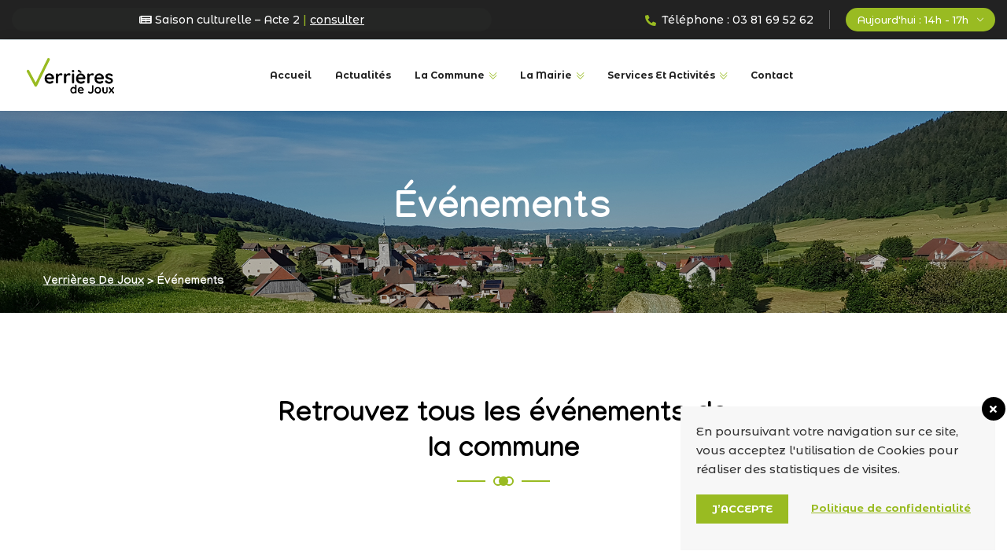

--- FILE ---
content_type: text/html; charset=UTF-8
request_url: https://verrieresdejoux.fr/evenements/
body_size: 19734
content:
<!DOCTYPE html>
<html lang="fr-FR">
<head>
	<meta charset="UTF-8">
	<meta http-equiv="X-UA-Compatible" content="IE=edge">
	<meta name="viewport" content="width=device-width, initial-scale=1.0, maximum-scale=1.0, user-scalable=0">
	<meta name="google-site-verification" content="o2oG6RjgkrcdNlXWob3TgY0ZNMA8N34l_LLk9Xx-yC0" />
	<title>Événements - Verrières De Joux</title><link rel="preload" data-rocket-preload as="image" href="https://verrieresdejoux.fr/wp-content/uploads/2020/12/breadcrumb-verrieres-de-joux.jpg" fetchpriority="high">
	<style>img:is([sizes="auto" i], [sizes^="auto," i]) { contain-intrinsic-size: 3000px 1500px }</style>
	<meta name="description" content="Retrouvez l&#039;agenda de tous les événements organisés sur la commune des Verrières de Joux dans le Haut-Doubs entre le val de travers Suisse et la ville Pontarlier">
<meta name="robots" content="index, follow, max-snippet:-1, max-image-preview:large, max-video-preview:-1">
<link rel="canonical" href="https://verrieresdejoux.fr/evenements/">
<meta property="og:url" content="https://verrieresdejoux.fr/evenements/">
<meta property="og:site_name" content="Verrières De Joux">
<meta property="og:locale" content="fr_FR">
<meta property="og:type" content="article">
<meta property="article:author" content="https://www.facebook.com/Mairie-Verrires-de-Joux-1436805009960304/">
<meta property="article:publisher" content="https://www.facebook.com/Mairie-Verrires-de-Joux-1436805009960304/">
<meta property="og:title" content="Événements - Verrières De Joux">
<meta property="og:description" content="Retrouvez l&#039;agenda de tous les événements organisés sur la commune des Verrières de Joux dans le Haut-Doubs entre le val de travers Suisse et la ville Pontarlier">
<meta property="og:image" content="https://verrieresdejoux.fr/wp-content/uploads/2020/12/og-image-verrieres-de-joux.jpg">
<meta property="og:image:secure_url" content="https://verrieresdejoux.fr/wp-content/uploads/2020/12/og-image-verrieres-de-joux.jpg">
<meta property="og:image:width" content="1640">
<meta property="og:image:height" content="856">
<meta name="twitter:card" content="summary">
<meta name="twitter:title" content="Événements - Verrières De Joux">
<meta name="twitter:description" content="Retrouvez l&#039;agenda de tous les événements organisés sur la commune des Verrières de Joux dans le Haut-Doubs entre le val de travers Suisse et la ville Pontarlier">
<meta name="twitter:image" content="https://verrieresdejoux.fr/wp-content/uploads/2020/12/og2-image-verrieres-de-joux.jpg">
<link rel='dns-prefetch' href='//fonts.googleapis.com' />
<link rel='preconnect' href='https://fonts.gstatic.com' crossorigin />
<link rel="alternate" type="application/rss+xml" title="Verrières De Joux &raquo; Flux" href="https://verrieresdejoux.fr/feed/" />
<link rel="alternate" type="text/calendar" title="Verrières De Joux &raquo; Flux iCal" href="https://verrieresdejoux.fr/events/?ical=1" />
<script type="text/javascript">
/* <![CDATA[ */
window._wpemojiSettings = {"baseUrl":"https:\/\/s.w.org\/images\/core\/emoji\/16.0.1\/72x72\/","ext":".png","svgUrl":"https:\/\/s.w.org\/images\/core\/emoji\/16.0.1\/svg\/","svgExt":".svg","source":{"concatemoji":"https:\/\/verrieresdejoux.fr\/wp-includes\/js\/wp-emoji-release.min.js?ver=6.8.3"}};
/*! This file is auto-generated */
!function(s,n){var o,i,e;function c(e){try{var t={supportTests:e,timestamp:(new Date).valueOf()};sessionStorage.setItem(o,JSON.stringify(t))}catch(e){}}function p(e,t,n){e.clearRect(0,0,e.canvas.width,e.canvas.height),e.fillText(t,0,0);var t=new Uint32Array(e.getImageData(0,0,e.canvas.width,e.canvas.height).data),a=(e.clearRect(0,0,e.canvas.width,e.canvas.height),e.fillText(n,0,0),new Uint32Array(e.getImageData(0,0,e.canvas.width,e.canvas.height).data));return t.every(function(e,t){return e===a[t]})}function u(e,t){e.clearRect(0,0,e.canvas.width,e.canvas.height),e.fillText(t,0,0);for(var n=e.getImageData(16,16,1,1),a=0;a<n.data.length;a++)if(0!==n.data[a])return!1;return!0}function f(e,t,n,a){switch(t){case"flag":return n(e,"\ud83c\udff3\ufe0f\u200d\u26a7\ufe0f","\ud83c\udff3\ufe0f\u200b\u26a7\ufe0f")?!1:!n(e,"\ud83c\udde8\ud83c\uddf6","\ud83c\udde8\u200b\ud83c\uddf6")&&!n(e,"\ud83c\udff4\udb40\udc67\udb40\udc62\udb40\udc65\udb40\udc6e\udb40\udc67\udb40\udc7f","\ud83c\udff4\u200b\udb40\udc67\u200b\udb40\udc62\u200b\udb40\udc65\u200b\udb40\udc6e\u200b\udb40\udc67\u200b\udb40\udc7f");case"emoji":return!a(e,"\ud83e\udedf")}return!1}function g(e,t,n,a){var r="undefined"!=typeof WorkerGlobalScope&&self instanceof WorkerGlobalScope?new OffscreenCanvas(300,150):s.createElement("canvas"),o=r.getContext("2d",{willReadFrequently:!0}),i=(o.textBaseline="top",o.font="600 32px Arial",{});return e.forEach(function(e){i[e]=t(o,e,n,a)}),i}function t(e){var t=s.createElement("script");t.src=e,t.defer=!0,s.head.appendChild(t)}"undefined"!=typeof Promise&&(o="wpEmojiSettingsSupports",i=["flag","emoji"],n.supports={everything:!0,everythingExceptFlag:!0},e=new Promise(function(e){s.addEventListener("DOMContentLoaded",e,{once:!0})}),new Promise(function(t){var n=function(){try{var e=JSON.parse(sessionStorage.getItem(o));if("object"==typeof e&&"number"==typeof e.timestamp&&(new Date).valueOf()<e.timestamp+604800&&"object"==typeof e.supportTests)return e.supportTests}catch(e){}return null}();if(!n){if("undefined"!=typeof Worker&&"undefined"!=typeof OffscreenCanvas&&"undefined"!=typeof URL&&URL.createObjectURL&&"undefined"!=typeof Blob)try{var e="postMessage("+g.toString()+"("+[JSON.stringify(i),f.toString(),p.toString(),u.toString()].join(",")+"));",a=new Blob([e],{type:"text/javascript"}),r=new Worker(URL.createObjectURL(a),{name:"wpTestEmojiSupports"});return void(r.onmessage=function(e){c(n=e.data),r.terminate(),t(n)})}catch(e){}c(n=g(i,f,p,u))}t(n)}).then(function(e){for(var t in e)n.supports[t]=e[t],n.supports.everything=n.supports.everything&&n.supports[t],"flag"!==t&&(n.supports.everythingExceptFlag=n.supports.everythingExceptFlag&&n.supports[t]);n.supports.everythingExceptFlag=n.supports.everythingExceptFlag&&!n.supports.flag,n.DOMReady=!1,n.readyCallback=function(){n.DOMReady=!0}}).then(function(){return e}).then(function(){var e;n.supports.everything||(n.readyCallback(),(e=n.source||{}).concatemoji?t(e.concatemoji):e.wpemoji&&e.twemoji&&(t(e.twemoji),t(e.wpemoji)))}))}((window,document),window._wpemojiSettings);
/* ]]> */
</script>
<link rel='stylesheet' id='citygovt-google-fonts-css' href='https://fonts.googleapis.com/css?family=Manjari:300,300i,400,400i,500,500i,600,600i,700,700i,800,800i,900,900i%7CMontserrat+Alternates:300,300i,400,400i,500,500i,600,600i,700,700i,800,800i,900,900i&#038;subset=latin,cyrillic-ext,latin-ext,cyrillic,greek-ext,greek,vietnamese' type='text/css' media='all' />
<link rel='stylesheet' id='tribe-common-skeleton-style-css' href='https://verrieresdejoux.fr/wp-content/plugins/the-events-calendar/common/src/resources/css/common-skeleton.min.css?ver=4.12.10' type='text/css' media='all' />
<link rel='stylesheet' id='tribe-tooltip-css' href='https://verrieresdejoux.fr/wp-content/plugins/the-events-calendar/common/src/resources/css/tooltip.min.css?ver=4.12.10' type='text/css' media='all' />
<style id='wp-emoji-styles-inline-css' type='text/css'>

	img.wp-smiley, img.emoji {
		display: inline !important;
		border: none !important;
		box-shadow: none !important;
		height: 1em !important;
		width: 1em !important;
		margin: 0 0.07em !important;
		vertical-align: -0.1em !important;
		background: none !important;
		padding: 0 !important;
	}
</style>
<link rel='stylesheet' id='wp-block-library-css' href='https://verrieresdejoux.fr/wp-includes/css/dist/block-library/style.min.css?ver=6.8.3' type='text/css' media='all' />
<style id='classic-theme-styles-inline-css' type='text/css'>
/*! This file is auto-generated */
.wp-block-button__link{color:#fff;background-color:#32373c;border-radius:9999px;box-shadow:none;text-decoration:none;padding:calc(.667em + 2px) calc(1.333em + 2px);font-size:1.125em}.wp-block-file__button{background:#32373c;color:#fff;text-decoration:none}
</style>
<style id='global-styles-inline-css' type='text/css'>
:root{--wp--preset--aspect-ratio--square: 1;--wp--preset--aspect-ratio--4-3: 4/3;--wp--preset--aspect-ratio--3-4: 3/4;--wp--preset--aspect-ratio--3-2: 3/2;--wp--preset--aspect-ratio--2-3: 2/3;--wp--preset--aspect-ratio--16-9: 16/9;--wp--preset--aspect-ratio--9-16: 9/16;--wp--preset--color--black: #000000;--wp--preset--color--cyan-bluish-gray: #abb8c3;--wp--preset--color--white: #ffffff;--wp--preset--color--pale-pink: #f78da7;--wp--preset--color--vivid-red: #cf2e2e;--wp--preset--color--luminous-vivid-orange: #ff6900;--wp--preset--color--luminous-vivid-amber: #fcb900;--wp--preset--color--light-green-cyan: #7bdcb5;--wp--preset--color--vivid-green-cyan: #00d084;--wp--preset--color--pale-cyan-blue: #8ed1fc;--wp--preset--color--vivid-cyan-blue: #0693e3;--wp--preset--color--vivid-purple: #9b51e0;--wp--preset--gradient--vivid-cyan-blue-to-vivid-purple: linear-gradient(135deg,rgba(6,147,227,1) 0%,rgb(155,81,224) 100%);--wp--preset--gradient--light-green-cyan-to-vivid-green-cyan: linear-gradient(135deg,rgb(122,220,180) 0%,rgb(0,208,130) 100%);--wp--preset--gradient--luminous-vivid-amber-to-luminous-vivid-orange: linear-gradient(135deg,rgba(252,185,0,1) 0%,rgba(255,105,0,1) 100%);--wp--preset--gradient--luminous-vivid-orange-to-vivid-red: linear-gradient(135deg,rgba(255,105,0,1) 0%,rgb(207,46,46) 100%);--wp--preset--gradient--very-light-gray-to-cyan-bluish-gray: linear-gradient(135deg,rgb(238,238,238) 0%,rgb(169,184,195) 100%);--wp--preset--gradient--cool-to-warm-spectrum: linear-gradient(135deg,rgb(74,234,220) 0%,rgb(151,120,209) 20%,rgb(207,42,186) 40%,rgb(238,44,130) 60%,rgb(251,105,98) 80%,rgb(254,248,76) 100%);--wp--preset--gradient--blush-light-purple: linear-gradient(135deg,rgb(255,206,236) 0%,rgb(152,150,240) 100%);--wp--preset--gradient--blush-bordeaux: linear-gradient(135deg,rgb(254,205,165) 0%,rgb(254,45,45) 50%,rgb(107,0,62) 100%);--wp--preset--gradient--luminous-dusk: linear-gradient(135deg,rgb(255,203,112) 0%,rgb(199,81,192) 50%,rgb(65,88,208) 100%);--wp--preset--gradient--pale-ocean: linear-gradient(135deg,rgb(255,245,203) 0%,rgb(182,227,212) 50%,rgb(51,167,181) 100%);--wp--preset--gradient--electric-grass: linear-gradient(135deg,rgb(202,248,128) 0%,rgb(113,206,126) 100%);--wp--preset--gradient--midnight: linear-gradient(135deg,rgb(2,3,129) 0%,rgb(40,116,252) 100%);--wp--preset--font-size--small: 13px;--wp--preset--font-size--medium: 20px;--wp--preset--font-size--large: 36px;--wp--preset--font-size--x-large: 42px;--wp--preset--spacing--20: 0.44rem;--wp--preset--spacing--30: 0.67rem;--wp--preset--spacing--40: 1rem;--wp--preset--spacing--50: 1.5rem;--wp--preset--spacing--60: 2.25rem;--wp--preset--spacing--70: 3.38rem;--wp--preset--spacing--80: 5.06rem;--wp--preset--shadow--natural: 6px 6px 9px rgba(0, 0, 0, 0.2);--wp--preset--shadow--deep: 12px 12px 50px rgba(0, 0, 0, 0.4);--wp--preset--shadow--sharp: 6px 6px 0px rgba(0, 0, 0, 0.2);--wp--preset--shadow--outlined: 6px 6px 0px -3px rgba(255, 255, 255, 1), 6px 6px rgba(0, 0, 0, 1);--wp--preset--shadow--crisp: 6px 6px 0px rgba(0, 0, 0, 1);}:where(.is-layout-flex){gap: 0.5em;}:where(.is-layout-grid){gap: 0.5em;}body .is-layout-flex{display: flex;}.is-layout-flex{flex-wrap: wrap;align-items: center;}.is-layout-flex > :is(*, div){margin: 0;}body .is-layout-grid{display: grid;}.is-layout-grid > :is(*, div){margin: 0;}:where(.wp-block-columns.is-layout-flex){gap: 2em;}:where(.wp-block-columns.is-layout-grid){gap: 2em;}:where(.wp-block-post-template.is-layout-flex){gap: 1.25em;}:where(.wp-block-post-template.is-layout-grid){gap: 1.25em;}.has-black-color{color: var(--wp--preset--color--black) !important;}.has-cyan-bluish-gray-color{color: var(--wp--preset--color--cyan-bluish-gray) !important;}.has-white-color{color: var(--wp--preset--color--white) !important;}.has-pale-pink-color{color: var(--wp--preset--color--pale-pink) !important;}.has-vivid-red-color{color: var(--wp--preset--color--vivid-red) !important;}.has-luminous-vivid-orange-color{color: var(--wp--preset--color--luminous-vivid-orange) !important;}.has-luminous-vivid-amber-color{color: var(--wp--preset--color--luminous-vivid-amber) !important;}.has-light-green-cyan-color{color: var(--wp--preset--color--light-green-cyan) !important;}.has-vivid-green-cyan-color{color: var(--wp--preset--color--vivid-green-cyan) !important;}.has-pale-cyan-blue-color{color: var(--wp--preset--color--pale-cyan-blue) !important;}.has-vivid-cyan-blue-color{color: var(--wp--preset--color--vivid-cyan-blue) !important;}.has-vivid-purple-color{color: var(--wp--preset--color--vivid-purple) !important;}.has-black-background-color{background-color: var(--wp--preset--color--black) !important;}.has-cyan-bluish-gray-background-color{background-color: var(--wp--preset--color--cyan-bluish-gray) !important;}.has-white-background-color{background-color: var(--wp--preset--color--white) !important;}.has-pale-pink-background-color{background-color: var(--wp--preset--color--pale-pink) !important;}.has-vivid-red-background-color{background-color: var(--wp--preset--color--vivid-red) !important;}.has-luminous-vivid-orange-background-color{background-color: var(--wp--preset--color--luminous-vivid-orange) !important;}.has-luminous-vivid-amber-background-color{background-color: var(--wp--preset--color--luminous-vivid-amber) !important;}.has-light-green-cyan-background-color{background-color: var(--wp--preset--color--light-green-cyan) !important;}.has-vivid-green-cyan-background-color{background-color: var(--wp--preset--color--vivid-green-cyan) !important;}.has-pale-cyan-blue-background-color{background-color: var(--wp--preset--color--pale-cyan-blue) !important;}.has-vivid-cyan-blue-background-color{background-color: var(--wp--preset--color--vivid-cyan-blue) !important;}.has-vivid-purple-background-color{background-color: var(--wp--preset--color--vivid-purple) !important;}.has-black-border-color{border-color: var(--wp--preset--color--black) !important;}.has-cyan-bluish-gray-border-color{border-color: var(--wp--preset--color--cyan-bluish-gray) !important;}.has-white-border-color{border-color: var(--wp--preset--color--white) !important;}.has-pale-pink-border-color{border-color: var(--wp--preset--color--pale-pink) !important;}.has-vivid-red-border-color{border-color: var(--wp--preset--color--vivid-red) !important;}.has-luminous-vivid-orange-border-color{border-color: var(--wp--preset--color--luminous-vivid-orange) !important;}.has-luminous-vivid-amber-border-color{border-color: var(--wp--preset--color--luminous-vivid-amber) !important;}.has-light-green-cyan-border-color{border-color: var(--wp--preset--color--light-green-cyan) !important;}.has-vivid-green-cyan-border-color{border-color: var(--wp--preset--color--vivid-green-cyan) !important;}.has-pale-cyan-blue-border-color{border-color: var(--wp--preset--color--pale-cyan-blue) !important;}.has-vivid-cyan-blue-border-color{border-color: var(--wp--preset--color--vivid-cyan-blue) !important;}.has-vivid-purple-border-color{border-color: var(--wp--preset--color--vivid-purple) !important;}.has-vivid-cyan-blue-to-vivid-purple-gradient-background{background: var(--wp--preset--gradient--vivid-cyan-blue-to-vivid-purple) !important;}.has-light-green-cyan-to-vivid-green-cyan-gradient-background{background: var(--wp--preset--gradient--light-green-cyan-to-vivid-green-cyan) !important;}.has-luminous-vivid-amber-to-luminous-vivid-orange-gradient-background{background: var(--wp--preset--gradient--luminous-vivid-amber-to-luminous-vivid-orange) !important;}.has-luminous-vivid-orange-to-vivid-red-gradient-background{background: var(--wp--preset--gradient--luminous-vivid-orange-to-vivid-red) !important;}.has-very-light-gray-to-cyan-bluish-gray-gradient-background{background: var(--wp--preset--gradient--very-light-gray-to-cyan-bluish-gray) !important;}.has-cool-to-warm-spectrum-gradient-background{background: var(--wp--preset--gradient--cool-to-warm-spectrum) !important;}.has-blush-light-purple-gradient-background{background: var(--wp--preset--gradient--blush-light-purple) !important;}.has-blush-bordeaux-gradient-background{background: var(--wp--preset--gradient--blush-bordeaux) !important;}.has-luminous-dusk-gradient-background{background: var(--wp--preset--gradient--luminous-dusk) !important;}.has-pale-ocean-gradient-background{background: var(--wp--preset--gradient--pale-ocean) !important;}.has-electric-grass-gradient-background{background: var(--wp--preset--gradient--electric-grass) !important;}.has-midnight-gradient-background{background: var(--wp--preset--gradient--midnight) !important;}.has-small-font-size{font-size: var(--wp--preset--font-size--small) !important;}.has-medium-font-size{font-size: var(--wp--preset--font-size--medium) !important;}.has-large-font-size{font-size: var(--wp--preset--font-size--large) !important;}.has-x-large-font-size{font-size: var(--wp--preset--font-size--x-large) !important;}
:where(.wp-block-post-template.is-layout-flex){gap: 1.25em;}:where(.wp-block-post-template.is-layout-grid){gap: 1.25em;}
:where(.wp-block-columns.is-layout-flex){gap: 2em;}:where(.wp-block-columns.is-layout-grid){gap: 2em;}
:root :where(.wp-block-pullquote){font-size: 1.5em;line-height: 1.6;}
</style>
<link rel='stylesheet' id='ctf_styles-css' href='https://verrieresdejoux.fr/wp-content/plugins/custom-twitter-feeds/css/ctf-styles.min.css?ver=1.6' type='text/css' media='all' />
<link rel='stylesheet' id='wordpress-gdpr-css' href='https://verrieresdejoux.fr/wp-content/plugins/wordpress-gdpr/public/css/wordpress-gdpr-public.css?ver=1.8.6' type='text/css' media='all' />
<link rel='stylesheet' id='font-awesome-css' href='https://verrieresdejoux.fr/wp-content/plugins/elementor/assets/lib/font-awesome/css/font-awesome.min.css?ver=4.7.0' type='text/css' media='all' />
<link rel='stylesheet' id='wpsbc-style-css' href='https://verrieresdejoux.fr/wp-content/plugins/wp-simple-booking-calendar-premium/assets/css/style-front-end.min.css?ver=8.3.5' type='text/css' media='all' />
<link rel='stylesheet' id='dashicons-css' href='https://verrieresdejoux.fr/wp-includes/css/dashicons.min.css?ver=6.8.3' type='text/css' media='all' />
<link rel='stylesheet' id='citygovt-style-css' href='https://verrieresdejoux.fr/wp-content/themes/citygovt/assets/css/style.css?ver=1768838083' type='text/css' media='all' />
<style id='citygovt-style-inline-css' type='text/css'>

/* Color File - Defult #00aa55 */

a{
	color: #99BB22;
}

.theme_color{
	color:#99BB22;
}

.btn-style-one .btn-title{
	background: #99BB22;
}

.btn-style-two:hover .btn-title{
	background: #99BB22;
}

.btn-style-three:hover .btn-title{
	background: #99BB22;
}
.scroll-to-top:hover{
	border-color:#99BB22;
	background: #99BB22;
}
.header-top-one .email .icon{
	color: #99BB22;
}

.header-top-one .email .icon{
	color: #99BB22;
}

.header-top-one .hours .hours-btn{
	background: #99BB22;
}
.header-top-one .mid-text i {
	color: #99BB22;	
}
.header-top-one .hours .hours-dropdown{
	border-top: 2px solid #99BB22;
}

.header-top-one .hours .hours-dropdown li a:hover{
	color: #99BB22;
}
.header-top-one .phone .icon{
	color: #99BB22;
}
.header-top-one .phone a:hover{
	color: #99BB22;
}
.main-menu .navigation>li.current-menu-item>a, 
.main-menu .navigation>li:hover>a, 
.main-menu .navigation>li.current>a, 
.header-style-two .header-upper .main-menu .navigation>li:hover>a, 
.header-style-two .header-upper .main-menu .navigation>li.current>a, 
.header-style-two .header-upper .main-menu .navigation>li.current>a:before, 
.header-style-two .header-upper .main-menu .navigation>li:hover>a:before {
	color: #99BB22;
}
.sticky-header .main-menu .navigation > li:hover > a,
.sticky-header .main-menu .navigation > li.current > a{
	color: #99BB22;
}
.main-menu .navigation > li > ul > li:hover > a:before,
.main-menu .navigation > li > ul > li > ul > li:hover > a:before{
	background: #99BB22;
	border-color: #99BB22;
}
.main-menu .navigation > li > ul > li:hover > a:after,
.main-menu .navigation > li > ul > li > ul > li:hover > a:after{
	border-color: #99BB22;
}
.main-menu .navigation > li > ul > li:hover > a{
	color:#99BB22;
}
.main-menu .navigation > li > ul > li > ul > li:hover > a{
	color:#99BB22;
}
.social-links-one li a:hover{
	background: #99BB22;
	border-color: #99BB22;
}
.header-style-one .other-links .language .lang-dropdown{
	border-top: 2px solid #99BB22;
}

.header-style-one .other-links .language .lang-dropdown li a:hover{
	color: #99BB22;
}
.header-top-two .left-text .icon{
	color: #99BB22;
}
.header-top-two .info li .icon{
	color: #99BB22;
}
.header-top-two .info li a:hover{
	color: #99BB22;
}
.header-top-two .language .lang-btn .icon{
	color: #99BB22;
}
.header-top-two .language .lang-dropdown{
	border-top: 2px solid #99BB22;
}
.header-top-two .language .lang-dropdown li a:hover{
	color: #99BB22;
}
.social-links-two li a:hover{
	background: #99BB22;
	border-color: #99BB22;
}
.search-popup .search-form fieldset input[type="submit"]{
	background:#99BB22;
}
.search-popup .search-form fieldset input[type="submit"]:hover{
	background:#99BB22;
}
.search-popup .recent-searches li a:hover{
	color:#99BB22;
	border-color:#99BB22;	
}
.mobile-menu .navigation li > a:before{
	border-left: 3px solid #99BB22;
}
.banner-carousel .next-slide .count{
	color: #99BB22;
}
.banner-section .owl-nav .owl-prev:hover, 
.banner-section .owl-nav .owl-next:hover{
	color: #99BB22;
	background: none;
}
.banner-section-two .owl-nav .owl-prev:hover, 
.banner-section-two .owl-nav .owl-next:hover{
	color: #99BB22;
}
.sec-title .separator:before{
	border-bottom: 2px solid #99BB22;
}
.sec-title .separator:after{
	border-bottom: 2px solid #99BB22;
}
.sec-title .separator .cir{
	border: 2px solid #99BB22;
}
.sec-title .separator .c-2{
	background: #99BB22;
}
.list-style-one li:before{
	color: #99BB22;
}
.welcome-section .owl-dots .owl-dot.active span {
	background: #99BB22;
	outline-color: #99BB22;
}
.featured-block .content-box .icon-box {
	color: #99BB22;	
}
.featured-block .content-box h4 a:hover{
	color: #99BB22;
}
.featured-block .content-box h4 a:hover{
	color: #99BB22;
}

.featured-block .hover-box h4 a:hover{
	color: #99BB22;
}
.featured-block .more-link{
	color: #99BB22;
}
.featured-block .more-link a{
	color: #99BB22;
}
.featured-block .inner-box:hover .more-link a:before{
	background: #99BB22;
}
.about-section .upper-text .big-letter{
	background: #99BB22;
}
.about-section .quote-box .round-point{
	background: #99BB22;
}
.about-section .quote-box .round-point:before{
	background: #99BB22;
}
.about-section .content_box .image_box .icon-box {
	background: #99BB22;
}
.about-section .quote-box .inner{
	background: #99BB22;
}
.about-section .quote-box .inner:before{
	border-top: 20px solid #99BB22;
	border-right: 20px solid #99BB22;
}
.services-section .image-left .image-layer:before{
	background: #99BB22;
}
.featured-service-block .lower-box{
	background: #99BB22;
}
.featured-block-two .content-box .icon-box{
	color: #99BB22;
}
.featured-block-two .inner-box:hover .content-box .icon-box:before{
	background: #99BB22;
}
.featured-block-two .content-box h4 a:hover{
	color: #99BB22;
}
.featured-block-two .read-more a:before{
	color:#99BB22;
}
.featured-block-two .read-more a:hover,
.featured-block-two .inner-box:hover .read-more a{
	color:#99BB22;
}
.featured-block-three .content-box .icon-box {
	color:#99BB22;	
}
.services-section .sec-title .more-link a {
	color:#99BB22;	
}
.event-block .content-box .cat-info span {
	background: #99BB22;
}
.event-block .content-box .content .notification li span {
	color: #99BB22;	
}
.event-block .inner-box:hover .content-box .date-box{
	color: #99BB22;
}
.event-block .content-box .cat-info a{
	background: #99BB22;
}
.event-block .content-box h3 a:hover{
	color: #99BB22;
}
.event-block .read-more a:before{
	color:#99BB22;
}
.event-block .read-more a,
.event-block .read-more a:hover,
.event-block .inner-box:hover .read-more a{
	color:#99BB22;
}
.newsletter-box .form-box .form-group input[type="text"]:focus,
.newsletter-box .form-box .form-group input[type="email"]:focus,
.newsletter-box .form-box .form-group input[type="tel"]:focus{
	border-color:#99BB22;
}
.events-section .see-all a{
	color:#99BB22;
}
.event-block-two .content-box .cat-info span {
	background: #99BB22;
}
.event-banner .cat-info span {
	background: #99BB22;
}
.wp-block-tag-cloud a:hover, .sidebar .tagcloud a:hover {
	background-color: #99BB22;
	border-color: #99BB22;
}
.sidebar .widget_archive li a:hover, 
.sidebar .widget_categories li a:hover, 
.sidebar .widget_archive li.current a, 
.sidebar .widget_categories li.current a {
	color: #99BB22;
}
.sidebar .widget_archive li a:before, 
.sidebar .widget_categories li a:before {
	color: #99BB22;
}
.sidebar .widget_archive li a:after, 
.sidebar .widget_categories li a:after {
	color: #99BB22;
}
.styled-pagination .post-page-numbers:hover, 
.styled-pagination .post-page-numbers.current, 
.styled-pagination .page-numbers:hover, .styled-pagination .page-numbers.current {
	background: #99BB22;
	border-color: #99BB22;
}
.styled-pagination .prev:hover, .styled-pagination .next:hover {
	color: #99BB22 !important;
}
.team_membars.full_page .member_image .team_member_details .upper_block{
	background: #99BB22;	
}
.skill_bar .progress-bar {
	background: #99BB22;		
}
.services-section-two .nav-column .inner{
	background: #99BB22;
}
.services-section-two .image-box{
	background: #99BB22;
}
.team-block .hover-box .icon-box{
	color: #99BB22;
}
.alternate .team-block .hover-box .icon-box{
	color: #99BB22;
}
.team-block .info li a:hover{
	color: #99BB22;
}
.team-block .social-links li a:hover{
	color: #99BB22;
}
.team-block .lower-box:before{
	background: #99BB22;
}
.team-block .lower-box .designation{
	color: #99BB22;
}

.team-carousel .owl-dots .owl-dot.active span{
	background: #99BB22;
	outline-color: #99BB22;
}
.news-block .hover-box .single-link a{
	background: #99BB22;
}
.news-block .lower-box h4 a:hover{
	color: #99BB22;
}
.news-block .lower-box .cat-info .fa{
	color: #99BB22;
}
.news-carousel .owl-nav .owl-next:hover,
.news-carousel .owl-nav .owl-prev:hover{
	border-color: #99BB22 !important;
	color: #99BB22 !important;
}
.news-carousel .owl-dots .owl-dot.active span{
	background: #99BB22;
	outline-color: #99BB22;
}
.contact-info-section .info-box .inner:before{
	border-bottom: 2px solid #99BB22;
}
.contact-info-section .info-box .icon{
	color: #99BB22;
}
.contact-info-section .info-box .info a:hover{
	color: #99BB22;
}
.testimonials-section .slide-item .info .designation{
	color: #99BB22;
}
.testimonials-section .owl-dots .owl-dot.active span{
	background: #99BB22;
	outline-color: #99BB22;
}
.facts-section .fact-column .fact-box{
	color: #99BB22;
	border: 2px solid #99BB22;
}
.facts-section .fact-column .fact-box:before{
	border-bottom: 1px solid #99BB22;
}
.main-footer .links-widget .menu li a:before {
	border-color:#99BB22;
}
.main-footer .num-widget ul li a .hvr-info:before {
	color: #99BB22;
}
.main-footer .footer-bottom .copyright a{
	color: #99BB22;
}
.main-footer .social-links li a:hover{
	color: #99BB22;
}
.featured-block-three .content-box h4 a:hover{
	color: #99BB22;
}
.featured-block-three .hover-box h4 a:hover{
	color: #99BB22;
}
.featured-block-three .more-link{
	color: #99BB22;
}
.featured-block-three .more-link a:before{
	background: #99BB22;
}
.contact-links-box .info-header{
	background: #99BB22;
}
.contact-links-box .info li a:hover{
	color: #99BB22;
}
.contact-links-box .info li .icon{
	color: #99BB22;
}
.welcome-section-two .video-link .link .icon{
	color: #99BB22;
	border: 2px solid #99BB22;
}
.welcome-section-two .video-link .link:hover{
	color: #99BB22;
}
.fluid-section .top-icon-box{
	color: #99BB22;
}
.fluid-section .column:nth-child(2) .image-layer:before{
	background: #99BB22;
}
.departments-section .right-column .bottom-text a{
	color: #99BB22;
}

.departments-carousel .owl-nav .owl-next:hover,
.departments-carousel .owl-nav .owl-prev:hover{
	border-color: #99BB22;
	color: #99BB22;	
}

.sidebar .services-widget .links li a:hover,
.sidebar .services-widget .links li.current a{
	background: #99BB22;
}

.sidebar .cat-links li a:before{
	color: #99BB22;
}

.sidebar .cat-links li a:after{
	color: #99BB22;
}

.sidebar .cat-links li a:hover,
.sidebar .cat-links li.current a{
	color: #99BB22;
}

.featured-block-four .icon-box{
	color: #99BB22;
}
.featured-block-four h4 a:hover{
	color: #99BB22;
}
.featured-block-four .read-more a span:after{
	color:#99BB22;
}
.featured-block-four .read-more a:after{
	color:#99BB22;
}
.featured-block-four .read-more a:hover,
.featured-block-four .inner-box:hover .read-more a{
	color:#99BB22;
}

.departments-carousel .owl-dots .owl-dot.active span{
	background: #99BB22;
	outline-color: #99BB22;
}
.departments-section .services-row .image-layer:before{
	background: #99BB22;
}
.hi-block .upper-info h3:after{
	border-right: 2px solid #99BB22;
}
.hi-block .upper-info h3 a:hover{
	color: #99BB22;
}
.hi-block .image-cap .video-link .link:hover{
	color: #99BB22;
}
.highlights-section .owl-theme .owl-nav .owl-prev:hover,
.highlights-section .owl-theme .owl-nav .owl-next:hover{
	color: #99BB22;
}
.team-block-two .info .designation{
	color: #99BB22;
}
.team-block-two .share-it .share-btn:hover{
	background: #99BB22;
	border-color: #99BB22;
}
.team-block-two .share-it .share-list li a:hover{
	color: #99BB22;
}
.news-block-two .image-box .cat-info .fa{
	color: #99BB22;
}
.news-block-two .image-box .hover-link a:hover{
	color: #99BB22;
}
.news-block-two .lower-box h4 a:hover{
	color: #99BB22;
}
.news-block-two .more-link a:before{
	color:#99BB22;
}
.news-block-two .more-link a:hover,
.news-block-two .inner-box:hover .more-link a{
	color:#99BB22;
}
.news-block-three .inner-box{
	background: #99BB22;
}
.news-block-four .image-box .date{
	background: #99BB22;
}
.news-block-four .hover-box .more-link a{
	background: #99BB22;
}
.news-block-four .lower-box h2 a:hover{
	color: #99BB22;
}
.news-block-four .lower-box .cat-info .fa{
	color: #99BB22;
}
.news-block-four .share-it:hover .share-btn{
	color: #99BB22;
}

.news-block-four .share-it .share-list li a:hover{
	color: #99BB22;
}

.news-block-five .image-box .date{
	background: #99BB22;
}
.news-block-five .hover-box .more-link a{
	background: #99BB22;
}
.news-block-five .lower-box h4 a:hover{
	color: #99BB22;
}
.news-block-five .lower-box .cat-info .fa{
	color: #99BB22;
}
.reviews-section .review-block:hover .author-thumb:before,
.reviews-section .review-block:hover .author-thumb:after{
	border-color: #99BB22;
}
.reviews-section .review-block .info .designation{
	color: #99BB22;
}
.reviews-section .review-block .icon-box{
	color: #99BB22;
}
.reviews-carousel .owl-nav .owl-next:hover,
.reviews-carousel .owl-nav .owl-prev:hover{
	border-color: #99BB22;
	color: #99BB22;
}
.accordion-box .block .acc-btn.active{
	color: #99BB22;
}
.accordion-box .block:before{
	border-left: 2px solid #99BB22;
}
.accordion-box .block .acc-btn.active .icon:before{
	color: #99BB22;
}
.default-form .form-group input[type="text"]:focus,
.default-form .form-group input[type="email"]:focus,
.default-form .form-group input[type="password"]:focus,
.default-form .form-group input[type="tel"]:focus,
.default-form .form-group input[type="url"]:focus,
.default-form .form-group input[type="file"]:focus,
.default-form .form-group input[type="number"]:focus,
.default-form .form-group textarea:focus,
.default-form .form-group select:focus,
.form-group .ui-selectmenu-button.ui-button:focus,
.form-group .ui-selectmenu-button.ui-button:active{
	border-color: #99BB22;
}
.default-form .check-block label:before{
	color: #99BB22;
}
.default-form .check-block input:checked + label:before{
	content: '\f00c';
	border-color: #99BB22;
}
.ui-menu .ui-menu-item-wrapper:hover,
.ui-menu .ui-menu-item-wrapper.ui-state-active{
	background: #99BB22;
}
.main-footer-two .twitter-widget .feed a{
	color: #99BB22;
}
.main-footer-two .twitter-widget .info .icon{
	color: #99BB22;
}
.main-footer-two .newsletter-form .form-group input[type="text"]:focus,
.main-footer-two .newsletter-form .form-group input[type="email"]:focus,
.main-footer-two .newsletter-form .form-group input[type="tel"]:focus{
	border-color:#99BB22;
}

.main-footer-two .footer-bottom .copyright a{
	color: #99BB22;
}
.main-footer-two .social-links li a:hover{
	color: #99BB22;
}
.main-footer-two .footer-links li a:hover{
	color: #99BB22;
}
.error-section .med-text{
	color: #99BB22;
}
.comming-soon .social-links li a:hover,
.comming-soon .social-links li a:hover{
	background: #99BB22;
	border-color:#99BB22;	
}
.comming-soon .newsletter-form .instruction span{
	color: #99BB22;
}
.comming-soon .newsletter-form .theme-btn{
	background: #99BB22;
}
.comming-soon .newsletter-form .theme-btn:hover{
	color: #99BB22;
}
.time-counter .time-countdown .counter-column:after{
	color: #99BB22;
}
.faq-tabs .tab-buttons .tab-btn .icon{
	color: #99BB22;
}
.featured-block-five h3 a:hover{
	color: #99BB22;
}
.featured-block-five .read-more a{
	color:#99BB22;
}
.featured-block-five .read-more a:hover{
	background: #99BB22;
}
.highlights-section-two .owl-nav .owl-prev:hover, 
.highlights-section-two .owl-nav .owl-next:hover{
	color: #99BB22;
}

.ext-info-section .awards-row .image-layer:before{
	background: #99BB22;
}
.ext-info-section .awards-row .image-layer:before{
	background: #99BB22;
}
.filter-gallery .filters .filter.active,
.filter-gallery .filters .filter.current{
	color: #99BB22;
}
.gallery-block .cap-box h3 a:hover{
	color: #99BB22;
}
.gallery-block .cap-box h4 a:hover{
	color: #99BB22;
}
.gallery-block .lower-box h4 a:hover{
	color: #99BB22;
}
.gallery-block .zoom-btn a:hover{
	border-color: #99BB22;
	background: #99BB22;
}
.gallery-block-two .title-box h4:before{
	background: #99BB22;
}
.gallery-block-two .title-box .title a:hover,
.gallery-block-two .title-box .category a:hover{
	color: #99BB22;
}
.gallery-block-two .link-btn a:hover{
	color: #99BB22;
}
.gallery-block-three .link-btn a:hover{
	background: #99BB22;
}
.gallery-block-three .zoom-btn a:hover{
	background: #99BB22;
}
.gallery-block-four .link-btn a:hover{
	background: #99BB22;
}
.gallery-block-four .zoom-btn a:hover{
	background: #99BB22;
}
.gallery-block-four .inner-box:hover .lower-box .separator .dot{
	background: #99BB22;
}
.gallery-block-four .inner-box:hover .lower-box .separator .dot:before,
.gallery-block-four .inner-box:hover .lower-box .separator .dot:after{
	border-color: #99BB22;
}
.styled-pagination li.prev a:hover,
.styled-pagination li.next a:hover{
	color: #99BB22 !important;
}
.styled-pagination li.prev a:hover,
.styled-pagination li.next a:hover{
	color: #99BB22 !important;
}
.styled-pagination li a:hover,
.styled-pagination li a.active{
	background: #99BB22;
	border-color: #99BB22;
}
.contact-info-box .info-header{
	background: #99BB22;
}
.contact-info-box .info li a:hover{
	color: #99BB22;
}
.contact-info-box .info li a:hover{
	color: #99BB22;
}
.contact-info-box .info li .icon{
	color: #99BB22;
}
.history-section .center-line .dot{
	background: #99BB22;
}
.history-section .center-line .dot:before{
	background: #99BB22;
}
.history-block:hover .year-box .year-inner{
	background: #99BB22;
}
.history-block:hover .year-box:before,
.history-block:hover .year-box:after{
	border-color: #99BB22;
}
.history-block .text-col h6{
	color: #99BB22;
}
.featured-block-six .content-box h4 a:hover{
	color: #99BB22;
}
.featured-block-six .content-box .icon-box{
	color: #99BB22;
}
.featured-block-six .hvr-dropdown ul li a:hover{
	color: #99BB22;
}
.sidebar .search-box .form-group input:focus{
	border-color:#99BB22;	
}
.sidebar .search-box .form-group input:focus + button,
.sidebar .search-box .form-group button:hover{
	color: #99BB22;
}
.sidebar .services-widget .links li .icon{
	color: #99BB22;
}
.sidebar .popular-tags .tags-list li a:hover{
	background-color:#99BB22;
	border-color:#99BB22;
}
.newsletter-box-two .form-group input[type="text"]:focus,
.newsletter-box-two .form-group input[type="email"]:focus,
.newsletter-box-two .form-group input[type="tel"]:focus{
	border-color:#99BB22;
}
.sidebar .recent-posts .title a:hover{
	color:#99BB22;	
}
.service-details h3:before{
	border-bottom: 2px solid #99BB22;
}
.service-details .two-col .owl-theme .owl-nav .owl-next:hover,
.service-details .two-col .owl-theme .owl-nav .owl-prev:hover{
	background: #99BB22;
}
.service-details .service-list li:hover,
.service-details .service-list li a:hover{
	color: #99BB22;
}
.service-details .service-list li:before{
	color: #99BB22;
}
.service-details .service-list li:after{
	color: #99BB22;
}
.infra-block .icon-box{
	color: #99BB22;
}
.service-details .download-links ul{
	background: #99BB22;
}
.blog-banner .meta-info .fa{
	color: #99BB22;
}
.blog-banner .other-info .date{
	background: #99BB22;
}
.blog-banner .other-info .tags:before{
	color: #99BB22;
}
.post-details blockquote:before{
	background: #99BB22;
}
.post-details blockquote .author-title{
	color: #99BB22;
}
.share-post ul li a:hover{
	background: #99BB22;
}
.single-post .author-box{
	background: #99BB22;
}
.post-controls .prev-post:hover .icon{
	color: #99BB22;
	border-color: #99BB22;
}
.post-controls .prev-post .icon:after{
	background: #99BB22;
}
.post-controls .next-post:hover .icon{
	color: #99BB22;
	border-color: #99BB22;
}
.post-controls .next-post .icon:after{
	background: #99BB22;
}
.group-title h2 span{
	color: #99BB22;
}
.comments-area .comment-box .info .date{
	color:#99BB22;
}
.comments-area .comment-box .reply-link a:hover{
	color: #99BB22;
}
.drop-list-one .dropdown-menu li a:hover{
	color: #99BB22;
}
.event-block-two .inner-box:hover .content-box .date-box{
	color: #99BB22;
}
.event-block-two .content-box .cat-info a{
	background: #99BB22;
}
.event-block-two .content-box h3 a:hover{
	color: #99BB22;
}
.event-block-two .read-more a:before{
	color:#99BB22;
}
.event-block-two .read-more a:hover,
.event-block-two .inner-box:hover .read-more a{
	color:#99BB22;
}
.event-block-three .inner-box:hover .content-box .date-box{
	color: #99BB22;
}
.event-block-three .content-box .cat-info a{
	background: #99BB22;
}
.event-block-three .content-box h4 a:hover{
	color: #99BB22;
}
.event-block-three .read-more a:before{
	color:#99BB22;
}
.event-block-three .read-more a:hover,
.event-block-three .inner-box:hover .read-more a{
	color:#99BB22;
}
.event-banner .cat-info a{
	background: #99BB22;
}
.event-details .info-block .inner-box{
	background: #99BB22;
}
.guest-carousel .owl-dots .owl-dot.active span{
	background: #99BB22;
	outline-color: #99BB22;
}
.guest-block .designation{
	color: #99BB22;
}
.event-details .info-column .title{
	background: #99BB22;
}
.event-details .contact-box .info li a:hover{
	color: #99BB22;
}
.event-details .more-info-box .timings .curve:before{
	background: #99BB22;
}
.event-details .more-info-box .timings .curve:after{
	background: #99BB22;
}
.event-details .more-info-box .timings .inner{
	background: #99BB22;
}
.loadmore .loadmore-button,
.loadmore .loadmore-less{
	background: #99BB22;
}
.services-section-two .nav-column ul li:before {
	background: #99BB22;
}
		
</style>
<link rel='stylesheet' id='child-style-css' href='https://verrieresdejoux.fr/wp-content/themes/citygovt-child/style.css?ver=6.8.3' type='text/css' media='all' />
<link rel='stylesheet' id='elementor-icons-css' href='https://verrieresdejoux.fr/wp-content/plugins/elementor/assets/lib/eicons/css/elementor-icons.min.css?ver=5.10.0' type='text/css' media='all' />
<link rel='stylesheet' id='elementor-animations-css' href='https://verrieresdejoux.fr/wp-content/plugins/elementor/assets/lib/animations/animations.min.css?ver=3.1.1' type='text/css' media='all' />
<link rel='stylesheet' id='elementor-frontend-legacy-css' href='https://verrieresdejoux.fr/wp-content/plugins/elementor/assets/css/frontend-legacy.min.css?ver=3.1.1' type='text/css' media='all' />
<link rel='stylesheet' id='elementor-frontend-css' href='https://verrieresdejoux.fr/wp-content/plugins/elementor/assets/css/frontend.min.css?ver=3.1.1' type='text/css' media='all' />
<link rel='stylesheet' id='elementor-post-1621-css' href='https://verrieresdejoux.fr/wp-content/uploads/elementor/css/post-1621.css?ver=1613564398' type='text/css' media='all' />
<link rel='stylesheet' id='elementor-global-css' href='https://verrieresdejoux.fr/wp-content/uploads/elementor/css/global.css?ver=1613564398' type='text/css' media='all' />
<link rel='stylesheet' id='elementor-post-997-css' href='https://verrieresdejoux.fr/wp-content/uploads/elementor/css/post-997.css?ver=1614245943' type='text/css' media='all' />
<link rel='stylesheet' id='bootstrap-css' href='https://verrieresdejoux.fr/wp-content/themes/citygovt/assets/css/bootstrap.css?ver=1' type='text/css' media='all' />
<link rel='stylesheet' id='jquery-ui-css' href='https://verrieresdejoux.fr/wp-content/themes/citygovt/assets/css/jquery-ui.css?ver=1' type='text/css' media='all' />
<link rel='stylesheet' id='owl-css' href='https://verrieresdejoux.fr/wp-content/themes/citygovt/assets/css/owl.css?ver=1' type='text/css' media='all' />
<link rel='stylesheet' id='fontawesome-all-css' href='https://verrieresdejoux.fr/wp-content/themes/citygovt/assets/css/fontawesome-all.css?ver=1' type='text/css' media='all' />
<link rel='stylesheet' id='line-awesome-css' href='https://verrieresdejoux.fr/wp-content/themes/citygovt/assets/css/line-awesome.css?ver=1' type='text/css' media='all' />
<link rel='stylesheet' id='flaticon-css' href='https://verrieresdejoux.fr/wp-content/themes/citygovt/assets/css/flaticon.css?ver=1' type='text/css' media='all' />
<link rel='stylesheet' id='animate-css' href='https://verrieresdejoux.fr/wp-content/themes/citygovt/assets/css/animate.css?ver=1' type='text/css' media='all' />
<link rel='stylesheet' id='jquery-fancybox-css' href='https://verrieresdejoux.fr/wp-content/themes/citygovt/assets/css/jquery.fancybox.min.css?ver=1' type='text/css' media='all' />
<link rel='stylesheet' id='scrollbar-css' href='https://verrieresdejoux.fr/wp-content/themes/citygovt/assets/css/scrollbar.css?ver=1' type='text/css' media='all' />
<link rel='stylesheet' id='hover-css' href='https://verrieresdejoux.fr/wp-content/themes/citygovt/assets/css/hover.css?ver=1' type='text/css' media='all' />
<link rel='stylesheet' id='custom-animate-css' href='https://verrieresdejoux.fr/wp-content/themes/citygovt/assets/css/custom-animate.css?ver=1' type='text/css' media='all' />
<link rel='stylesheet' id='citygovt-responsive-css' href='https://verrieresdejoux.fr/wp-content/themes/citygovt/assets/css/responsive.css?ver=1768838083' type='text/css' media='all' />
<link rel="preload" as="style" href="https://fonts.googleapis.com/css?family=Montserrat%20Alternates:500&#038;display=swap&#038;ver=1644507239" /><link rel="stylesheet" href="https://fonts.googleapis.com/css?family=Montserrat%20Alternates:500&#038;display=swap&#038;ver=1644507239" media="print" onload="this.media='all'"><noscript><link rel="stylesheet" href="https://fonts.googleapis.com/css?family=Montserrat%20Alternates:500&#038;display=swap&#038;ver=1644507239" /></noscript><link rel='stylesheet' id='sib-front-css-css' href='https://verrieresdejoux.fr/wp-content/plugins/mailin/css/mailin-front.css?ver=6.8.3' type='text/css' media='all' />
<link rel='stylesheet' id='google-fonts-1-css' href='https://fonts.googleapis.com/css?family=Roboto%3A100%2C100italic%2C200%2C200italic%2C300%2C300italic%2C400%2C400italic%2C500%2C500italic%2C600%2C600italic%2C700%2C700italic%2C800%2C800italic%2C900%2C900italic%7CRoboto+Slab%3A100%2C100italic%2C200%2C200italic%2C300%2C300italic%2C400%2C400italic%2C500%2C500italic%2C600%2C600italic%2C700%2C700italic%2C800%2C800italic%2C900%2C900italic%7CManjari%3A100%2C100italic%2C200%2C200italic%2C300%2C300italic%2C400%2C400italic%2C500%2C500italic%2C600%2C600italic%2C700%2C700italic%2C800%2C800italic%2C900%2C900italic&#038;ver=6.8.3' type='text/css' media='all' />
<script type="text/javascript" src="https://verrieresdejoux.fr/wp-includes/js/jquery/jquery.min.js?ver=3.7.1" id="jquery-core-js"></script>
<script type="text/javascript" src="https://verrieresdejoux.fr/wp-includes/js/jquery/jquery-migrate.min.js?ver=3.4.1" id="jquery-migrate-js"></script>
<script type="text/javascript" id="sib-front-js-js-extra">
/* <![CDATA[ */
var sibErrMsg = {"invalidMail":"Veuillez entrer une adresse e-mail valide.","requiredField":"Veuillez compl\u00e9ter les champs obligatoires.","invalidDateFormat":"Veuillez entrer une date valide.","invalidSMSFormat":"Veuillez entrer une num\u00e9ro de t\u00e9l\u00e9phone valide."};
var ajax_sib_front_object = {"ajax_url":"https:\/\/verrieresdejoux.fr\/wp-admin\/admin-ajax.php","ajax_nonce":"fd0015b9a0","flag_url":"https:\/\/verrieresdejoux.fr\/wp-content\/plugins\/mailin\/img\/flags\/"};
/* ]]> */
</script>
<script type="text/javascript" src="https://verrieresdejoux.fr/wp-content/plugins/mailin/js/mailin-front.js?ver=1768487742" id="sib-front-js-js"></script>
<link rel="https://api.w.org/" href="https://verrieresdejoux.fr/wp-json/" /><link rel="alternate" title="JSON" type="application/json" href="https://verrieresdejoux.fr/wp-json/wp/v2/pages/997" /><link rel="EditURI" type="application/rsd+xml" title="RSD" href="https://verrieresdejoux.fr/xmlrpc.php?rsd" />
<meta name="generator" content="WordPress 6.8.3" />
<link rel='shortlink' href='https://verrieresdejoux.fr/?p=997' />
<link rel="alternate" title="oEmbed (JSON)" type="application/json+oembed" href="https://verrieresdejoux.fr/wp-json/oembed/1.0/embed?url=https%3A%2F%2Fverrieresdejoux.fr%2Fevenements%2F" />
<link rel="alternate" title="oEmbed (XML)" type="text/xml+oembed" href="https://verrieresdejoux.fr/wp-json/oembed/1.0/embed?url=https%3A%2F%2Fverrieresdejoux.fr%2Fevenements%2F&#038;format=xml" />
<meta name="framework" content="Redux 4.1.24" /><meta name="tec-api-version" content="v1"><meta name="tec-api-origin" content="https://verrieresdejoux.fr"><link rel="https://theeventscalendar.com/" href="https://verrieresdejoux.fr/wp-json/tribe/events/v1/" /><link rel="icon" href="https://verrieresdejoux.fr/wp-content/uploads/2020/12/favicon-65x65.png" sizes="32x32" />
<link rel="icon" href="https://verrieresdejoux.fr/wp-content/uploads/2020/12/favicon-300x300.png" sizes="192x192" />
<link rel="apple-touch-icon" href="https://verrieresdejoux.fr/wp-content/uploads/2020/12/favicon-300x300.png" />
<meta name="msapplication-TileImage" content="https://verrieresdejoux.fr/wp-content/uploads/2020/12/favicon-300x300.png" />
<style id="citygovt_options-dynamic-css" title="dynamic-css" class="redux-options-output">body{font-family:"Montserrat Alternates";line-height:15px;font-weight:500;font-style:normal;font-size:15px;font-display:swap;}h1{font-display:swap;}h2{font-display:swap;}h3{font-display:swap;}h4{font-display:swap;}h5{font-display:swap;}h6{font-display:swap;}</style><meta name="generator" content="WP Rocket 3.18.1.4" data-wpr-features="wpr_oci wpr_preload_links" /></head>

<body class="wp-singular page-template-default page page-id-997 wp-custom-logo wp-theme-citygovt wp-child-theme-citygovt-child tribe-no-js elementor-default elementor-kit-1621 elementor-page elementor-page-997">
<div  class="page-wrapper">
	<!-- Preloader -->
	
	
	<!-- Main Header -->

	
<header  class="main-header header-style-one  ">

<div  class="header-top header-top-one">
	<div  class="auto-container">
		<div class="row inner clearfix">
			<div class="col-lg-4 header-top-left">
				<div class="top-left clearfix">
					<div class="welcome-text">
										<a href="https://verrieresdejoux.fr/le-secretariat/" title="Le secrétariat">Mairie des Verrières de Joux</a>  <span class="arrow flaticon-right-arrow-angle"></span></div>
					<div class="email"><a href="mail&#058;&#109;&#097;&#105;&#114;&#x69;&#x65;&#x40;&#x76;&#x65;&#x72;&#x72;iere&#115;&#100;&#101;&#106;&#111;&#x75;&#x78;&#x2e;&#x66;&#x72;">&#x6d;&#97;i&#x72;&#105;e&#x40;&#118;e&#x72;&#x72;&#105;&#x65;&#x72;&#101;s&#x64;&#101;j&#x6f;&#117;x&#x2e;&#x66;&#114;</a></div>
				</div>
			</div>
			<div class="col-lg-4 text-center header-top-center">
				<div class="owl-carousel owl-theme single_items">
					    			    			    			
    			    			
    			<div><a href="https://verrieresdejoux.fr/saison-culturelle-acte-2/" title="Saison culturelle &#8211; Acte 2"><i class="fa fa-newspaper"></i> Saison culturelle &#8211; Acte 2<span style="color: #99BB22"> | </span><u>consulter</u></a></div>
    			
    			    			    			
    			    			
    			<div><a href="https://verrieresdejoux.fr/10-ans-parcours-bourbaki-14-15-juin-2025/" title="10 ans parcours Bourbaki &#8211; 14/15 Juin 2025"><i class="fa fa-newspaper"></i> 10 ans parcours Bourbaki &#8211; 14/15 Juin 2025<span style="color: #99BB22"> | </span><u>consulter</u></a></div>
    			
    			    			    			
    			    			
    			<div><a href="https://verrieresdejoux.fr/sortie-nature-samedi-07juin-2025/" title="Sortie nature Samedi 07Juin 2025"><i class="fa fa-newspaper"></i> Sortie nature Samedi 07Juin 2025<span style="color: #99BB22"> | </span><u>consulter</u></a></div>
    			
    							
							</div>
			</div>
			<div class="col-lg-4 header-top-right">
				<div class="top-right clearfix">
					<div class="phone"><a href="tel:+33381695262"><span class="icon fa fa-phone-alt"></span>Téléphone : 03 81 69 52 62 </a></div>
															<div class="hours">
												<div class="hours-btn">Aujourd'hui : 14h - 17h <span class="arrow flaticon-down-arrow"></span></div>
						    				<div class="hours-dropdown">
            		<ul>
            			            				<li><a href="#">Lundi : 14h - 17h</a></li>
            			            				<li><a href="#">Mardi : 14h - 17h</a></li>
            			            				<li><a href="#">Mercredi : Fermé</a></li>
            			            				<li><a href="#">Jeudi : 14h - 18h</a></li>
            			            				<li><a href="#">Vendredi : Fermé</a></li>
            			            				<li><a href="#">Samedi : Fermé</a></li>
            			            				<li><a href="#">Dimanche : Fermé</a></li>
            			            	</ul>
        		</div>
    			</div>
				</div>
			</div>
		</div>
	</div>
</div>


	<div  class="header-upper">
		<div class="auto-container">
			<div class="inner-container clearfix">
				<!--Logo-->
				<div class="col-md-2 col-lg-3 logo-box clearfix">
					<div class="logo"><a href="https://verrieresdejoux.fr/" class="custom-logo-link" rel="home"><img src="https://verrieresdejoux.fr/wp-content/uploads/2020/10/logo-les-verrieres-de-joux.svg" class="custom-logo" alt="Verrières De Joux" decoding="async" /></a></div>
				</div>
				<!--Nav-->
				<div class="col-md-8 col-lg-6 nav-outer clearfix">
					<!--Mobile Navigation Toggler-->
					<div class="mobile-nav-toggler"><span class="icon flaticon-menu-1"></span></div>
					<!-- Main Menu -->
					<nav class="main-menu navbar-expand-md navbar-light">
						<div class="collapse navbar-collapse show clearfix" id="navbarSupportedContent">
							<div class="collapse navbar-collapse"><ul id="menu-primary-menu" class="navigation clearfix"><li id="menu-item-1916" class="menu-item menu-item-type-post_type menu-item-object-page menu-item-home menu-item-1916 nav-item"><a title="Accueil" href="https://verrieresdejoux.fr/">Accueil</a></li>
<li id="menu-item-1131" class="menu-item menu-item-type-post_type menu-item-object-page menu-item-1131 nav-item"><a title="Actualités" href="https://verrieresdejoux.fr/actualites/">Actualités</a></li>
<li id="menu-item-1910" class="menu-item menu-item-type-post_type menu-item-object-page current-menu-ancestor current-menu-parent current_page_parent current_page_ancestor menu-item-has-children dropdown active menu-item-1910 nav-item"><a title="La commune" href="https://verrieresdejoux.fr/la-commune/" aria-haspopup="true" aria-expanded="false" id="1910">La commune</a>
<ul class="dropdown" aria-labelledby="1910" role="menu">
	<li id="menu-item-1915" class="menu-item menu-item-type-custom menu-item-object-custom menu-item-1915 nav-item"><a title="Présentation" href="/la-commune" class="dropdown ">Présentation</a></li>
	<li id="menu-item-1914" class="menu-item menu-item-type-post_type menu-item-object-page current-menu-item page_item page-item-997 current_page_item active menu-item-1914 nav-item"><a title="Événements" href="https://verrieresdejoux.fr/evenements/" class="dropdown " aria-current="page">Événements</a></li>
	<li id="menu-item-1964" class="menu-item menu-item-type-post_type menu-item-object-page menu-item-1964 nav-item"><a title="Webcam" href="https://verrieresdejoux.fr/webcam/" class="dropdown ">Webcam</a></li>
	<li id="menu-item-1978" class="menu-item menu-item-type-post_type menu-item-object-page menu-item-1978 nav-item"><a title="Archives" href="https://verrieresdejoux.fr/archives/" class="dropdown ">Archives</a></li>
</ul>
</li>
<li id="menu-item-2359" class="menu-item menu-item-type-custom menu-item-object-custom menu-item-has-children dropdown menu-item-2359 nav-item"><a title="La Mairie" href="/le-secretariat/" aria-haspopup="true" aria-expanded="false" id="2359">La Mairie</a>
<ul class="dropdown" aria-labelledby="2359" role="menu">
	<li id="menu-item-1952" class="menu-item menu-item-type-post_type menu-item-object-page menu-item-1952 nav-item"><a title="Le secrétariat" href="https://verrieresdejoux.fr/le-secretariat/" class="dropdown ">Le secrétariat</a></li>
	<li id="menu-item-2265" class="menu-item menu-item-type-post_type menu-item-object-page menu-item-2265 nav-item"><a title="Conseil Municipal" href="https://verrieresdejoux.fr/conseil-municipal/" class="dropdown ">Conseil Municipal</a></li>
	<li id="menu-item-2294" class="menu-item menu-item-type-post_type menu-item-object-page menu-item-2294 nav-item"><a title="Urbanisme" href="https://verrieresdejoux.fr/urbanisme/" class="dropdown ">Urbanisme</a></li>
	<li id="menu-item-1954" class="menu-item menu-item-type-post_type menu-item-object-department menu-item-1954 nav-item"><a title="Location salles / matériel" href="https://verrieresdejoux.fr/services-activites/location-de-salles-et-materiel/" class="dropdown ">Location salles / matériel</a></li>
</ul>
</li>
<li id="menu-item-2360" class="menu-item menu-item-type-custom menu-item-object-custom menu-item-has-children dropdown menu-item-2360 nav-item"><a title="Services et Activités" href="#" aria-haspopup="true" aria-expanded="false" id="2360">Services et Activités</a>
<ul class="dropdown" aria-labelledby="2360" role="menu">
	<li id="menu-item-1917" class="menu-item menu-item-type-post_type menu-item-object-department menu-item-1917 nav-item"><a title="Location salles / matériel" href="https://verrieresdejoux.fr/services-activites/location-de-salles-et-materiel/" class="dropdown ">Location salles / matériel</a></li>
	<li id="menu-item-2313" class="menu-item menu-item-type-post_type menu-item-object-department menu-item-2313 nav-item"><a title="Déchèterie" href="https://verrieresdejoux.fr/services-activites/decheterie/" class="dropdown ">Déchèterie</a></li>
	<li id="menu-item-2362" class="menu-item menu-item-type-post_type menu-item-object-department menu-item-2362 nav-item"><a title="Agence postale" href="https://verrieresdejoux.fr/services-activites/agence-postale/" class="dropdown ">Agence postale</a></li>
	<li id="menu-item-2361" class="menu-item menu-item-type-post_type menu-item-object-department menu-item-2361 nav-item"><a title="Pompiers" href="https://verrieresdejoux.fr/services-activites/pompiers/" class="dropdown ">Pompiers</a></li>
	<li id="menu-item-1918" class="menu-item menu-item-type-post_type menu-item-object-department menu-item-1918 nav-item"><a title="L’école" href="https://verrieresdejoux.fr/services-activites/ecole/" class="dropdown ">L’école</a></li>
	<li id="menu-item-1919" class="menu-item menu-item-type-post_type menu-item-object-department menu-item-1919 nav-item"><a title="Périscolaire / petite enfance" href="https://verrieresdejoux.fr/services-activites/periscolaire-petite-enfance/" class="dropdown ">Périscolaire / petite enfance</a></li>
	<li id="menu-item-2042" class="menu-item menu-item-type-post_type menu-item-object-department menu-item-2042 nav-item"><a title="Bibliothèque" href="https://verrieresdejoux.fr/services-activites/bibliotheque/" class="dropdown ">Bibliothèque</a></li>
	<li id="menu-item-2480" class="menu-item menu-item-type-post_type menu-item-object-department menu-item-2480 nav-item"><a title="Ilot numérique" href="https://verrieresdejoux.fr/services-activites/ilot-numerique/" class="dropdown ">Ilot numérique</a></li>
	<li id="menu-item-1920" class="menu-item menu-item-type-post_type menu-item-object-department menu-item-1920 nav-item"><a title="Vie associative" href="https://verrieresdejoux.fr/services-activites/vie-associative/" class="dropdown ">Vie associative</a></li>
	<li id="menu-item-1921" class="menu-item menu-item-type-post_type menu-item-object-department menu-item-1921 nav-item"><a title="Tourisme et hébergement" href="https://verrieresdejoux.fr/services-activites/tourisme-et-hebergement/" class="dropdown ">Tourisme et hébergement</a></li>
	<li id="menu-item-1922" class="menu-item menu-item-type-post_type menu-item-object-department menu-item-1922 nav-item"><a title="Entreprises" href="https://verrieresdejoux.fr/services-activites/entreprises/" class="dropdown ">Entreprises</a></li>
	<li id="menu-item-1923" class="menu-item menu-item-type-post_type menu-item-object-department menu-item-1923 nav-item"><a title="L’église" href="https://verrieresdejoux.fr/services-activites/eglise/" class="dropdown ">L’église</a></li>
</ul>
</li>
<li id="menu-item-2112" class="menu-item menu-item-type-post_type menu-item-object-page menu-item-2112 nav-item"><a title="Contact" href="https://verrieresdejoux.fr/contact/">Contact</a></li>
</ul></div>						</div>
					</nav>
				</div>

				<!--Other Links-->
				<div class="col-lg-3 other-links clearfix">
					<!--Language-->
										<div class="search-btn search-btn-one"><button type="button" class="theme-btn search-toggler"><span class="txt">Rechercher</span> <span class="icon flaticon-loupe-1"></span></button></div>
										<!--Social Links-->
										<div class="social-links-one">
						<ul class="clearfix">
						<li><a href="https://fr-fr.facebook.com/pages/category/Community-Organization/Mairie-Verri%C3%A8res-de-Joux-1436805009960304/" class="has-tooltip" target="_blank"><span class="fab fa-facebook-f"></span><div class="c-tooltip"><div class="tooltip-inner">Facebook</div></div></a></li>						</ul>
					</div>
									</div>

			</div>
		</div>
	</div>
	<!--End Header Upper-->

	<!-- Sticky Header  -->
	<div  class="sticky-header">
		<div class="auto-container clearfix">
			<!--Logo-->
			<div class="logo pull-left">
			<a href="https://verrieresdejoux.fr/" class="custom-logo-link" rel="home"><img src="https://verrieresdejoux.fr/wp-content/uploads/2020/10/logo-les-verrieres-de-joux.svg" class="custom-logo" alt="Verrières De Joux" decoding="async" /></a>			</div>
			<!--Right Col-->
			<div class="pull-right">
				<!-- Main Menu -->
				<nav class="main-menu clearfix">
					<!--Keep This Empty / Menu will come through Javascript-->
				</nav><!-- Main Menu End-->
			</div>
		</div>
	</div><!-- End Sticky Menu -->

	<!-- Mobile Menu  -->
	<div  class="mobile-menu">
		<div class="menu-backdrop"></div>
		<div class="close-btn"><span class="icon flaticon-targeting-cross"></span></div>
		
		<nav class="menu-box">
			<div class="nav-logo"><a href="https://verrieresdejoux.fr/">
									<img src="https://verrieresdejoux.fr/wp-content/uploads/2020/10/logo-les-verrieres-de-joux-blanc.svg" alt="mobile logo" >
							</a></div>
			<div class="menu-outer"><!--Here Menu Will Come Automatically Via Javascript / Same Menu as in Header--></div>
			<!--Social Links-->
						<div class="social-links">
				<ul class="clearfix">
								</ul>
			</div>
					</nav>
	</div><!-- End Mobile Menu -->
</header>

	<!-- End Main Header -->

	

<!--Search Popup-->
<div  id="search-popup" class="search-popup">
	<div  class="close-search theme-btn"><span class="flaticon-targeting-cross"></span></div>
	<div  class="popup-inner">
		<div class="overlay-layer"></div>
		<div class="search-form">
			<form role="search" method="get" action="https://verrieresdejoux.fr/">
				<div class="form-group">
					<fieldset>
						<input type="search" id="search-form-696e53c37800a" class="form-control"  placeholder="Saisissez ici" value="" name="s" required="required"/>
						<input type="submit" value="Rechercher" class="theme-btn">
					</fieldset>
				</div>
			</form>    
		</div>    
	</div>
</div>
<section  class="page-banner">
				<div  class="image-layer bg_image" data-image-src="/wp-content/uploads/2020/12/breadcrumb-verrieres-de-joux.jpg"></div>
		<div  class="banner-inner">
		<div class="auto-container">
			<div class="inner-container clearfix">
									<p class="h1-like">Événements</p>
												<div class="page-nav">
					<ul class="bread-crumb clearfix">
					<!-- Breadcrumb NavXT 6.2.0 -->
<span property="itemListElement" typeof="ListItem"><a property="item" typeof="WebPage" title="Go to Verrières De Joux." href="https://verrieresdejoux.fr" class="home"><span property="name">Verrières De Joux</span></a><meta property="position" content="1"></span> &gt; Événements 
					</ul>
				</div>
							</div>
		</div>
	</div>
</section>
						<div  class="page-content">       
						<div  data-elementor-type="wp-page" data-elementor-id="997" class="elementor elementor-997" data-elementor-settings="[]">
						<div class="elementor-inner">
							<div class="elementor-section-wrap">
							<section class="elementor-section elementor-top-section elementor-element elementor-element-6ddf5b7 elementor-section-boxed elementor-section-height-default elementor-section-height-default" data-id="6ddf5b7" data-element_type="section">
						<div class="elementor-container elementor-column-gap-wide">
							<div class="elementor-row">
					<div class="elementor-column elementor-col-100 elementor-top-column elementor-element elementor-element-492bfd4" data-id="492bfd4" data-element_type="column">
			<div class="elementor-column-wrap elementor-element-populated">
							<div class="elementor-widget-wrap">
						<section class="elementor-section elementor-inner-section elementor-element elementor-element-9d9b2f6 elementor-section-boxed elementor-section-height-default elementor-section-height-default" data-id="9d9b2f6" data-element_type="section">
						<div class="elementor-container elementor-column-gap-default">
							<div class="elementor-row">
					<div class="elementor-column elementor-col-100 elementor-inner-column elementor-element elementor-element-f105574 sec-title centered no-margin" data-id="f105574" data-element_type="column">
			<div class="elementor-column-wrap elementor-element-populated">
							<div class="elementor-widget-wrap">
						<div class="elementor-element elementor-element-0303522 elementor-widget elementor-widget-heading" data-id="0303522" data-element_type="widget" data-widget_type="heading.default">
				<div class="elementor-widget-container">
			<h1 class="elementor-heading-title elementor-size-default">Retrouvez tous les événements de la commune</h1>		</div>
				</div>
				<div class="elementor-element elementor-element-6771ef2 elementor-widget elementor-widget-html" data-id="6771ef2" data-element_type="widget" data-widget_type="html.default">
				<div class="elementor-widget-container">
			<div class="separator"><span class="cir c-1"></span><span class="cir c-2"></span><span class="cir c-3"></span></div>		</div>
				</div>
						</div>
					</div>
		</div>
								</div>
					</div>
		</section>
						</div>
					</div>
		</div>
								</div>
					</div>
		</section>
				<section class="elementor-section elementor-top-section elementor-element elementor-element-d01c4c4 elementor-section-stretched elementor-section-full_width elementor-section-height-default elementor-section-height-default" data-id="d01c4c4" data-element_type="section" data-settings="{&quot;stretch_section&quot;:&quot;section-stretched&quot;}">
						<div class="elementor-container elementor-column-gap-default">
							<div class="elementor-row">
					<div class="elementor-column elementor-col-100 elementor-top-column elementor-element elementor-element-5475864" data-id="5475864" data-element_type="column">
			<div class="elementor-column-wrap elementor-element-populated">
							<div class="elementor-widget-wrap">
						<div class="elementor-element elementor-element-c72931d elementor-widget elementor-widget-nbz_event" data-id="c72931d" data-element_type="widget" data-widget_type="nbz_event.default">
				<div class="elementor-widget-container">
			

<!-- Events Section Five -->

		
<div class="sidebar-page-container">
	<div class="auto-container">
		<div class="row clearfix">
			<div class="col-lg-12 col-md-12 col-sm-12">
				<div class="events-list">
					<!--Event Block-->
									</div>
											<div class="pagination-box text-right">
															<div class="styled-pagination custom-pagination-style">
															</div>
						</div>
								</div>
		</div>
	</div>
</div>

		
				</div>
				</div>
						</div>
					</div>
		</div>
								</div>
					</div>
		</section>
						</div>
						</div>
					</div>
		
				</div>
<footer  class="main-footer-two">
	<div class="auto-container">
		<div class="upper-logo-box">
			<div class="logo">
				<a href="https://verrieresdejoux.fr/"><img src="https://verrieresdejoux.fr/wp-content/uploads/2020/10/logo-les-verrieres-de-joux-blanc.svg" alt="footer logo"></a>
			</div>
		</div>
	</div>
		<div  class="widgets-section">
		<div class="auto-container">
				<div data-elementor-type="page" data-elementor-id="1205" class="elementor elementor-1205" data-elementor-settings="[]">
						<div class="elementor-inner">
							<div class="elementor-section-wrap">
							<section class="elementor-section elementor-top-section elementor-element elementor-element-7f1ac401 elementor-section-full_width elementor-section-height-default elementor-section-height-default" data-id="7f1ac401" data-element_type="section">
						<div class="elementor-container elementor-column-gap-no">
							<div class="elementor-row">
					<div class="elementor-column elementor-col-25 elementor-top-column elementor-element elementor-element-5a4a8b48 column footer-widget about-widget" data-id="5a4a8b48" data-element_type="column">
			<div class="elementor-column-wrap elementor-element-populated">
							<div class="elementor-widget-wrap">
						<div class="elementor-element elementor-element-56ae22b9 elementor-widget elementor-widget-text-editor" data-id="56ae22b9" data-element_type="widget" data-widget_type="text-editor.default">
				<div class="elementor-widget-container">
					<div class="elementor-text-editor elementor-clearfix"><div class="footer-address"><h5>Mairie des Verrières de Joux</h5><div class="text">17 rue de Franche-Comté</div><div class="text">25300 Verrières de Joux</div><h5 class="title-contact">Contact</h5><div class="text"><a href="mail&#058;&#109;&#097;&#105;&#114;&#x69;&#x65;&#x40;&#x76;&#x65;&#x72;&#x72;iere&#115;&#100;&#101;&#106;&#111;&#x75;&#x78;&#x2e;&#x66;&#x72;">&#x6d;&#x61;&#105;r&#x69;&#x65;&#x40;&#118;e&#x72;&#x72;&#x69;&#101;r&#x65;&#x73;&#x64;&#101;j&#x6f;&#x75;&#x78;&#46;f&#x72;</a></div><div class="text"><a href="tel:+33381695262">03 81 69 52 62 </a></div></div></div>
				</div>
				</div>
						</div>
					</div>
		</div>
				<div class="elementor-column elementor-col-25 elementor-top-column elementor-element elementor-element-1d88a057 column footer-widget links-widget" data-id="1d88a057" data-element_type="column">
			<div class="elementor-column-wrap elementor-element-populated">
							<div class="elementor-widget-wrap">
						<div class="elementor-element elementor-element-4845bab elementor-widget elementor-widget-wp-widget-nav_menu" data-id="4845bab" data-element_type="widget" data-widget_type="wp-widget-nav_menu.default">
				<div class="elementor-widget-container">
			<div class="menu-sidebar-service-menu-container"><ul id="menu-sidebar-service-menu" class="menu"><li id="menu-item-2542" class="menu-item menu-item-type-post_type menu-item-object-page menu-item-2542"><a href="https://verrieresdejoux.fr/actualites/">Actualités</a></li>
<li id="menu-item-2543" class="menu-item menu-item-type-post_type menu-item-object-page menu-item-2543"><a href="https://verrieresdejoux.fr/la-commune/">La commune</a></li>
<li id="menu-item-2544" class="menu-item menu-item-type-post_type menu-item-object-page menu-item-2544"><a href="https://verrieresdejoux.fr/le-secretariat/">La mairie</a></li>
<li id="menu-item-2562" class="menu-item menu-item-type-custom menu-item-object-custom menu-item-2562"><a href="/#block-services-activites">Services et activités</a></li>
<li id="menu-item-2545" class="menu-item menu-item-type-post_type menu-item-object-page menu-item-2545"><a href="https://verrieresdejoux.fr/contact/">Contact</a></li>
</ul></div>		</div>
				</div>
						</div>
					</div>
		</div>
				<div class="elementor-column elementor-col-25 elementor-top-column elementor-element elementor-element-11231182 column" data-id="11231182" data-element_type="column">
			<div class="elementor-column-wrap elementor-element-populated">
							<div class="elementor-widget-wrap">
						<div class="elementor-element elementor-element-79a6184 elementor-widget elementor-widget-text-editor" data-id="79a6184" data-element_type="widget" data-widget_type="text-editor.default">
				<div class="elementor-widget-container">
					<div class="elementor-text-editor elementor-clearfix"><div class="footer-application">
<h5>Application Illiwap</h5>
<div class="text">Téléchargez l’application Illiwap pour recevoir toutes les informations communales.</div>
<div class="text"><a href="https://apps.apple.com/fr/app/illiwap/id1073657489" target="_blank" rel="noopener">
<i class="fab fa-apple"></i>
Illiwap pour Apple</a></div>
<div class="text"><a href="https://play.google.com/store/apps/details?id=qsmart.com.illiwap&amp;hl=fr" target="_blank" rel="noopener">
<i class="fab fa-google-play"></i>
Illiwap pour Android</a></div>
</div></div>
				</div>
				</div>
						</div>
					</div>
		</div>
				<div class="elementor-column elementor-col-25 elementor-top-column elementor-element elementor-element-346c197b column footer-widget about-widget" data-id="346c197b" data-element_type="column">
			<div class="elementor-column-wrap elementor-element-populated">
							<div class="elementor-widget-wrap">
						<div class="elementor-element elementor-element-76cc3808 elementor-widget elementor-widget-text-editor" data-id="76cc3808" data-element_type="widget" data-widget_type="text-editor.default">
				<div class="elementor-widget-container">
					<div class="elementor-text-editor elementor-clearfix"><div class="footer-newsletter"><h5>Inscription Newsletter</h5><div class="text">Abonnez-vous et recevez toute l&#8217;actualité de votre commune.</div><div class="newsletter">
			<form id="sib_signup_form_2" method="post" class="sib_signup_form">
				<div class="sib_loader" style="display:none;"><img
							src="https://verrieresdejoux.fr/wp-includes/images/spinner.gif" alt="loader"></div>
				<input type="hidden" name="sib_form_action" value="subscribe_form_submit">
				<input type="hidden" name="sib_form_id" value="2">
                <input type="hidden" name="sib_form_alert_notice" value="Remplissez ce champ s’il vous plaît">
                <input type="hidden" name="sib_form_invalid_email_notice" value="Cette adresse email n\\\\\\\\\\\\\\\&#039;est pas valide">
                <input type="hidden" name="sib_security" value="fd0015b9a0">
				<div class="sib_signup_box_inside_2">
					<div style="/*display:none*/" class="sib_msg_disp">
					</div>
                    					<div class="d-flex flex-column flex-wrap">
    <input type="email" class="sib-email-area" name="email" required="required" placeholder="Votre adresse mail :">
    <div class="d-flex flex-row flex-wrap align-item-center">
        <span class="flaticon-right-2"></span>
        <input type="submit" class="sib-default-btn" value="S'inscrire">
    </div>
</div>				</div>
			</form>
			<style>
				form#sib_signup_form_2 p.sib-alert-message {
    padding: 6px 12px;
    margin-bottom: 20px;
    border: 1px solid transparent;
    border-radius: 4px;
    -webkit-box-sizing: border-box;
    -moz-box-sizing: border-box;
    box-sizing: border-box;
}
form#sib_signup_form_2 p.sib-alert-message-error {
    background-color: #f2dede;
    border-color: #ebccd1;
    color: #a94442;
}
form#sib_signup_form_2 p.sib-alert-message-success {
    background-color: #dff0d8;
    border-color: #d6e9c6;
    color: #3c763d;
}
form#sib_signup_form_2 p.sib-alert-message-warning {
    background-color: #fcf8e3;
    border-color: #faebcc;
    color: #8a6d3b;
}
			</style>
			</div></div></div>
				</div>
				</div>
						</div>
					</div>
		</div>
								</div>
					</div>
		</section>
						</div>
						</div>
					</div>
				</div>
	</div>
	   
	<!-- Footer Bottom -->
	<div  class="footer-bottom">
		<div class="auto-container">
			<div class="inner clearfix">
								<div class="copyright">
				©2020 Verrières de Joux. Tous droits réservés. Créé par <a href="https://www.narobaz.com">Agence Narobaz</a></p>				</div>
				<ul class="footer-links clearfix">
										<li><a href="/mentions-legales/">Mentions légales</a></li>
															<li><a href="/politique-de-confidentialite/">Confidentialité</a></li>
									</ul>

			</div>
		</div>
	</div>    
</footer>

</div>
<!--End pagewrapper-->
	<div  class="scroll-to-top scroll-to-target" data-target="html"><span class="icon flaticon-up-arrow-angle"></span></div>
	<script type="speculationrules">
{"prefetch":[{"source":"document","where":{"and":[{"href_matches":"\/*"},{"not":{"href_matches":["\/wp-*.php","\/wp-admin\/*","\/wp-content\/uploads\/*","\/wp-content\/*","\/wp-content\/plugins\/*","\/wp-content\/themes\/citygovt-child\/*","\/wp-content\/themes\/citygovt\/*","\/*\\?(.+)"]}},{"not":{"selector_matches":"a[rel~=\"nofollow\"]"}},{"not":{"selector_matches":".no-prefetch, .no-prefetch a"}}]},"eagerness":"conservative"}]}
</script>
        <div class="wordpress-gdpr-popup wordpress-gdpr-popup-small wordpress-gdpr-popup-bottom" 
            style="background-color: #F7F7F7; color: #333333;">

                            <div  class="wordpress-gdpr-popup-container">
                            <a href="#" id="wordpress-gdpr-popup-close" class="wordpress-gdpr-popup-close" style="background-color: #000000;">
                    <i style="color: #FFFFFF;" class="fa fa-times"></i>
                </a>
                <div  class="wordpress-gdpr-popup-text"><p>En poursuivant votre navigation sur ce site, vous acceptez l'utilisation de Cookies pour réaliser des statistiques de visites.</p>
</div>
                <div  class="wordpress-gdpr-popup-actions">
                    <div class="wordpress-gdpr-popup-actions-buttons">
                                                    <a href="#" class="wordpress-gdpr-popup-agree" style="background-color: #99BB22; color: #FFFFFF;">J’accepte</a>
                                            
                                                <div class="gdpr-clear"></div>
                    </div>
                    <div class="wordpress-gdpr-popup-actions-links">
                        
                        
                                                    <a href="https://verrieresdejoux.fr/politique-de-confidentialite/" class="wordpress-gdpr-popup-read-more" style="color: #99BB22;">Politique de confidentialité</a>
                                            </div>
                </div>
            </div>
        </div>
        
        <div  class="wordpress-gdpr-privacy-settings-popup-container">
            <div class="wordpress-gdpr-privacy-settings-popup" 
                style="background-color: #FFFFFF; color: #333333;">
                <a href="#" id="wordpress-gdpr-privacy-settings-popup-close" class="wordpress-gdpr-privacy-settings-popup-close" style="background-color: #000000;">
                    <i style="color: #FFFFFF;" class="fa fa-times"></i>
                </a>
                            </div>
            <div  class="wordpress-gdpr-privacy-settings-popup-backdrop"></div>
        </div>
        		<script>
		( function ( body ) {
			'use strict';
			body.className = body.className.replace( /\btribe-no-js\b/, 'tribe-js' );
		} )( document.body );
		</script>
		<script> /* <![CDATA[ */var tribe_l10n_datatables = {"aria":{"sort_ascending":": activate to sort column ascending","sort_descending":": activate to sort column descending"},"length_menu":"Show _MENU_ entries","empty_table":"No data available in table","info":"Showing _START_ to _END_ of _TOTAL_ entries","info_empty":"Showing 0 to 0 of 0 entries","info_filtered":"(filtered from _MAX_ total entries)","zero_records":"No matching records found","search":"Search:","all_selected_text":"All items on this page were selected. ","select_all_link":"Select all pages","clear_selection":"Clear Selection.","pagination":{"all":"All","next":"Next","previous":"Previous"},"select":{"rows":{"0":"","_":": Selected %d rows","1":": Selected 1 row"}},"datepicker":{"dayNames":["dimanche","lundi","mardi","mercredi","jeudi","vendredi","samedi"],"dayNamesShort":["dim","lun","mar","mer","jeu","ven","sam"],"dayNamesMin":["D","L","M","M","J","V","S"],"monthNames":["janvier","f\u00e9vrier","mars","avril","mai","juin","juillet","ao\u00fbt","septembre","octobre","novembre","d\u00e9cembre"],"monthNamesShort":["janvier","f\u00e9vrier","mars","avril","mai","juin","juillet","ao\u00fbt","septembre","octobre","novembre","d\u00e9cembre"],"monthNamesMin":["Jan","F\u00e9v","Mar","Avr","Mai","Juin","Juil","Ao\u00fbt","Sep","Oct","Nov","D\u00e9c"],"nextText":"Next","prevText":"Prev","currentText":"Aujourd\u2019hui ","closeText":"Done","today":"Aujourd\u2019hui ","clear":"Effac\u00e9"}};/* ]]> */ </script><link rel='stylesheet' id='elementor-post-1205-css' href='https://verrieresdejoux.fr/wp-content/uploads/elementor/css/post-1205.css?ver=1644507564' type='text/css' media='all' />
<script type="text/javascript" src="https://verrieresdejoux.fr/wp-content/plugins/citygovt-core/assets/js/elementor-custom.js?ver=1768838083" id="city-govt-element-script-js"></script>
<script type="text/javascript" id="wordpress-gdpr-public-js-extra">
/* <![CDATA[ */
var gdpr_options = {"ajaxURL":"https:\/\/verrieresdejoux.fr\/wp-admin\/admin-ajax.php","cookieLifetime":"180","geoIP":"0","popupExcludePages":"","acceptanceText":"Vous devez accepter notre politique de confidentialit\u00e9."};
/* ]]> */
</script>
<script type="text/javascript" src="https://verrieresdejoux.fr/wp-content/plugins/wordpress-gdpr/public/js/wordpress-gdpr-public.js?ver=1.8.6" id="wordpress-gdpr-public-js"></script>
<script type="text/javascript" src="https://verrieresdejoux.fr/wp-includes/js/jquery/ui/core.min.js?ver=1.13.3" id="jquery-ui-core-js"></script>
<script type="text/javascript" src="https://verrieresdejoux.fr/wp-includes/js/jquery/ui/datepicker.min.js?ver=1.13.3" id="jquery-ui-datepicker-js"></script>
<script type="text/javascript" id="jquery-ui-datepicker-js-after">
/* <![CDATA[ */
jQuery(function(jQuery){jQuery.datepicker.setDefaults({"closeText":"Fermer","currentText":"Aujourd\u2019hui","monthNames":["janvier","f\u00e9vrier","mars","avril","mai","juin","juillet","ao\u00fbt","septembre","octobre","novembre","d\u00e9cembre"],"monthNamesShort":["Jan","F\u00e9v","Mar","Avr","Mai","Juin","Juil","Ao\u00fbt","Sep","Oct","Nov","D\u00e9c"],"nextText":"Suivant","prevText":"Pr\u00e9c\u00e9dent","dayNames":["dimanche","lundi","mardi","mercredi","jeudi","vendredi","samedi"],"dayNamesShort":["dim","lun","mar","mer","jeu","ven","sam"],"dayNamesMin":["D","L","M","M","J","V","S"],"dateFormat":"d MM yy","firstDay":1,"isRTL":false});});
/* ]]> */
</script>
<script type="text/javascript" id="wpsbc-script-js-extra">
/* <![CDATA[ */
var wpsbc = {"ajax_url":"https:\/\/verrieresdejoux.fr\/wp-admin\/admin-ajax.php","search_form_nonce":"8e3ee71be0","search_date_format":"d MM yy","calendar_months_to_jump":""};
/* ]]> */
</script>
<script type="text/javascript" src="https://verrieresdejoux.fr/wp-content/plugins/wp-simple-booking-calendar-premium/assets/js/script-front-end.min.js?ver=8.3.5" id="wpsbc-script-js"></script>
<script type="text/javascript" id="rocket-browser-checker-js-after">
/* <![CDATA[ */
"use strict";var _createClass=function(){function defineProperties(target,props){for(var i=0;i<props.length;i++){var descriptor=props[i];descriptor.enumerable=descriptor.enumerable||!1,descriptor.configurable=!0,"value"in descriptor&&(descriptor.writable=!0),Object.defineProperty(target,descriptor.key,descriptor)}}return function(Constructor,protoProps,staticProps){return protoProps&&defineProperties(Constructor.prototype,protoProps),staticProps&&defineProperties(Constructor,staticProps),Constructor}}();function _classCallCheck(instance,Constructor){if(!(instance instanceof Constructor))throw new TypeError("Cannot call a class as a function")}var RocketBrowserCompatibilityChecker=function(){function RocketBrowserCompatibilityChecker(options){_classCallCheck(this,RocketBrowserCompatibilityChecker),this.passiveSupported=!1,this._checkPassiveOption(this),this.options=!!this.passiveSupported&&options}return _createClass(RocketBrowserCompatibilityChecker,[{key:"_checkPassiveOption",value:function(self){try{var options={get passive(){return!(self.passiveSupported=!0)}};window.addEventListener("test",null,options),window.removeEventListener("test",null,options)}catch(err){self.passiveSupported=!1}}},{key:"initRequestIdleCallback",value:function(){!1 in window&&(window.requestIdleCallback=function(cb){var start=Date.now();return setTimeout(function(){cb({didTimeout:!1,timeRemaining:function(){return Math.max(0,50-(Date.now()-start))}})},1)}),!1 in window&&(window.cancelIdleCallback=function(id){return clearTimeout(id)})}},{key:"isDataSaverModeOn",value:function(){return"connection"in navigator&&!0===navigator.connection.saveData}},{key:"supportsLinkPrefetch",value:function(){var elem=document.createElement("link");return elem.relList&&elem.relList.supports&&elem.relList.supports("prefetch")&&window.IntersectionObserver&&"isIntersecting"in IntersectionObserverEntry.prototype}},{key:"isSlowConnection",value:function(){return"connection"in navigator&&"effectiveType"in navigator.connection&&("2g"===navigator.connection.effectiveType||"slow-2g"===navigator.connection.effectiveType)}}]),RocketBrowserCompatibilityChecker}();
/* ]]> */
</script>
<script type="text/javascript" id="rocket-preload-links-js-extra">
/* <![CDATA[ */
var RocketPreloadLinksConfig = {"excludeUris":"\/(?:.+\/)?feed(?:\/(?:.+\/?)?)?$|\/(?:.+\/)?embed\/|\/(index.php\/)?(.*)wp-json(\/.*|$)|\/refer\/|\/go\/|\/recommend\/|\/recommends\/","usesTrailingSlash":"1","imageExt":"jpg|jpeg|gif|png|tiff|bmp|webp|avif|pdf|doc|docx|xls|xlsx|php","fileExt":"jpg|jpeg|gif|png|tiff|bmp|webp|avif|pdf|doc|docx|xls|xlsx|php|html|htm","siteUrl":"https:\/\/verrieresdejoux.fr","onHoverDelay":"100","rateThrottle":"3"};
/* ]]> */
</script>
<script type="text/javascript" id="rocket-preload-links-js-after">
/* <![CDATA[ */
(function() {
"use strict";var r="function"==typeof Symbol&&"symbol"==typeof Symbol.iterator?function(e){return typeof e}:function(e){return e&&"function"==typeof Symbol&&e.constructor===Symbol&&e!==Symbol.prototype?"symbol":typeof e},e=function(){function i(e,t){for(var n=0;n<t.length;n++){var i=t[n];i.enumerable=i.enumerable||!1,i.configurable=!0,"value"in i&&(i.writable=!0),Object.defineProperty(e,i.key,i)}}return function(e,t,n){return t&&i(e.prototype,t),n&&i(e,n),e}}();function i(e,t){if(!(e instanceof t))throw new TypeError("Cannot call a class as a function")}var t=function(){function n(e,t){i(this,n),this.browser=e,this.config=t,this.options=this.browser.options,this.prefetched=new Set,this.eventTime=null,this.threshold=1111,this.numOnHover=0}return e(n,[{key:"init",value:function(){!this.browser.supportsLinkPrefetch()||this.browser.isDataSaverModeOn()||this.browser.isSlowConnection()||(this.regex={excludeUris:RegExp(this.config.excludeUris,"i"),images:RegExp(".("+this.config.imageExt+")$","i"),fileExt:RegExp(".("+this.config.fileExt+")$","i")},this._initListeners(this))}},{key:"_initListeners",value:function(e){-1<this.config.onHoverDelay&&document.addEventListener("mouseover",e.listener.bind(e),e.listenerOptions),document.addEventListener("mousedown",e.listener.bind(e),e.listenerOptions),document.addEventListener("touchstart",e.listener.bind(e),e.listenerOptions)}},{key:"listener",value:function(e){var t=e.target.closest("a"),n=this._prepareUrl(t);if(null!==n)switch(e.type){case"mousedown":case"touchstart":this._addPrefetchLink(n);break;case"mouseover":this._earlyPrefetch(t,n,"mouseout")}}},{key:"_earlyPrefetch",value:function(t,e,n){var i=this,r=setTimeout(function(){if(r=null,0===i.numOnHover)setTimeout(function(){return i.numOnHover=0},1e3);else if(i.numOnHover>i.config.rateThrottle)return;i.numOnHover++,i._addPrefetchLink(e)},this.config.onHoverDelay);t.addEventListener(n,function e(){t.removeEventListener(n,e,{passive:!0}),null!==r&&(clearTimeout(r),r=null)},{passive:!0})}},{key:"_addPrefetchLink",value:function(i){return this.prefetched.add(i.href),new Promise(function(e,t){var n=document.createElement("link");n.rel="prefetch",n.href=i.href,n.onload=e,n.onerror=t,document.head.appendChild(n)}).catch(function(){})}},{key:"_prepareUrl",value:function(e){if(null===e||"object"!==(void 0===e?"undefined":r(e))||!1 in e||-1===["http:","https:"].indexOf(e.protocol))return null;var t=e.href.substring(0,this.config.siteUrl.length),n=this._getPathname(e.href,t),i={original:e.href,protocol:e.protocol,origin:t,pathname:n,href:t+n};return this._isLinkOk(i)?i:null}},{key:"_getPathname",value:function(e,t){var n=t?e.substring(this.config.siteUrl.length):e;return n.startsWith("/")||(n="/"+n),this._shouldAddTrailingSlash(n)?n+"/":n}},{key:"_shouldAddTrailingSlash",value:function(e){return this.config.usesTrailingSlash&&!e.endsWith("/")&&!this.regex.fileExt.test(e)}},{key:"_isLinkOk",value:function(e){return null!==e&&"object"===(void 0===e?"undefined":r(e))&&(!this.prefetched.has(e.href)&&e.origin===this.config.siteUrl&&-1===e.href.indexOf("?")&&-1===e.href.indexOf("#")&&!this.regex.excludeUris.test(e.href)&&!this.regex.images.test(e.href))}}],[{key:"run",value:function(){"undefined"!=typeof RocketPreloadLinksConfig&&new n(new RocketBrowserCompatibilityChecker({capture:!0,passive:!0}),RocketPreloadLinksConfig).init()}}]),n}();t.run();
}());
/* ]]> */
</script>
<script type="text/javascript" src="https://verrieresdejoux.fr/wp-content/themes/citygovt/assets/js/popper.min.js?ver=6.8.3" id="popper-js"></script>
<script type="text/javascript" src="https://verrieresdejoux.fr/wp-content/themes/citygovt/assets/js/bootstrap.min.js?ver=6.8.3" id="bootstrap-js"></script>
<script type="text/javascript" src="https://verrieresdejoux.fr/wp-content/themes/citygovt/assets/js/jquery-ui.js?ver=6.8.3" id="jquery-ui-js"></script>
<script type="text/javascript" src="https://verrieresdejoux.fr/wp-content/themes/citygovt/assets/js/jquery.countdown.js?ver=6.8.3" id="jquery-countdown-js"></script>
<script type="text/javascript" src="https://verrieresdejoux.fr/wp-content/themes/citygovt/assets/js/jquery.fancybox.js?ver=6.8.3" id="jquery-fancybox-js"></script>
<script type="text/javascript" src="https://verrieresdejoux.fr/wp-content/themes/citygovt/assets/js/owl.js?ver=6.8.3" id="owl-js"></script>
<script type="text/javascript" src="https://verrieresdejoux.fr/wp-content/themes/citygovt/assets/js/mixitup.js?ver=6.8.3" id="mixitup-js"></script>
<script type="text/javascript" src="https://verrieresdejoux.fr/wp-content/themes/citygovt/assets/js/mixitup-loadmore.js?ver=6.8.3" id="mixitup-loadmore-js"></script>
<script type="text/javascript" src="https://verrieresdejoux.fr/wp-content/themes/citygovt/assets/js/isotope.js?ver=6.8.3" id="isotope-js"></script>
<script type="text/javascript" src="https://verrieresdejoux.fr/wp-content/themes/citygovt/assets/js/scrollbar.js?ver=6.8.3" id="scrollbar-js"></script>
<script type="text/javascript" src="https://verrieresdejoux.fr/wp-content/themes/citygovt/assets/js/appear.js?ver=6.8.3" id="appear-js"></script>
<script type="text/javascript" src="https://verrieresdejoux.fr/wp-content/themes/citygovt/assets/js/wow.js?ver=6.8.3" id="wow-js"></script>
<script type="text/javascript" src="https://verrieresdejoux.fr/wp-content/themes/citygovt/assets/js/custom-script.js?ver=6.8.3" id="citygovt-custom-script-js"></script>
<script type="text/javascript" src="https://www.google.com/recaptcha/api.js?render=6LcTcxAaAAAAADKv_dMaxt4AvHrFDSNWV2wZHZss&amp;ver=3.0" id="google-recaptcha-js"></script>
<script type="text/javascript" src="https://verrieresdejoux.fr/wp-includes/js/dist/vendor/wp-polyfill.min.js?ver=3.15.0" id="wp-polyfill-js"></script>
<script type="text/javascript" id="wpcf7-recaptcha-js-before">
/* <![CDATA[ */
var wpcf7_recaptcha = {
    "sitekey": "6LcTcxAaAAAAADKv_dMaxt4AvHrFDSNWV2wZHZss",
    "actions": {
        "homepage": "homepage",
        "contactform": "contactform"
    }
};
/* ]]> */
</script>
<script type="text/javascript" src="https://verrieresdejoux.fr/wp-content/plugins/contact-form-7/modules/recaptcha/index.js?ver=6.1.4" id="wpcf7-recaptcha-js"></script>
<script type="text/javascript" src="https://verrieresdejoux.fr/wp-content/themes/citygovt-child/js/custom.js?ver=6.8.3" id="custom-js"></script>
<script type="text/javascript" id="my-ajax-handle-js-extra">
/* <![CDATA[ */
var the_ajax_script = {"ajaxurl":"https:\/\/verrieresdejoux.fr\/wp-admin\/admin-ajax.php"};
/* ]]> */
</script>
<script type="text/javascript" src="https://verrieresdejoux.fr/wp-content/themes/citygovt-child/js/ajax.js?ver=6.8.3" id="my-ajax-handle-js"></script>
<script type="text/javascript" src="https://verrieresdejoux.fr/wp-content/plugins/elementor/assets/js/webpack.runtime.min.js?ver=3.1.1" id="elementor-webpack-runtime-js"></script>
<script type="text/javascript" src="https://verrieresdejoux.fr/wp-content/plugins/elementor/assets/js/frontend-modules.min.js?ver=3.1.1" id="elementor-frontend-modules-js"></script>
<script type="text/javascript" src="https://verrieresdejoux.fr/wp-content/plugins/elementor/assets/lib/dialog/dialog.min.js?ver=4.8.1" id="elementor-dialog-js"></script>
<script type="text/javascript" src="https://verrieresdejoux.fr/wp-content/plugins/elementor/assets/lib/waypoints/waypoints.min.js?ver=4.0.2" id="elementor-waypoints-js"></script>
<script type="text/javascript" src="https://verrieresdejoux.fr/wp-content/plugins/elementor/assets/lib/share-link/share-link.min.js?ver=3.1.1" id="share-link-js"></script>
<script type="text/javascript" src="https://verrieresdejoux.fr/wp-content/plugins/elementor/assets/lib/swiper/swiper.min.js?ver=5.3.6" id="swiper-js"></script>
<script type="text/javascript" id="elementor-frontend-js-before">
/* <![CDATA[ */
var elementorFrontendConfig = {"environmentMode":{"edit":false,"wpPreview":false,"isScriptDebug":false,"isImprovedAssetsLoading":false},"i18n":{"shareOnFacebook":"Partager sur Facebook","shareOnTwitter":"Partager sur Twitter","pinIt":"L\u2019\u00e9pingler","download":"T\u00e9l\u00e9charger","downloadImage":"T\u00e9l\u00e9charger une image","fullscreen":"Plein \u00e9cran","zoom":"Zoom","share":"Partager","playVideo":"Lire la vid\u00e9o","previous":"Pr\u00e9c\u00e9dent","next":"Suivant","close":"Fermer"},"is_rtl":false,"breakpoints":{"xs":0,"sm":480,"md":768,"lg":1025,"xl":1440,"xxl":1600},"version":"3.1.1","is_static":false,"experimentalFeatures":[],"urls":{"assets":"https:\/\/verrieresdejoux.fr\/wp-content\/plugins\/elementor\/assets\/"},"settings":{"page":[],"editorPreferences":[]},"kit":{"global_image_lightbox":"yes","lightbox_enable_counter":"yes","lightbox_enable_fullscreen":"yes","lightbox_enable_zoom":"yes","lightbox_enable_share":"yes","lightbox_title_src":"title","lightbox_description_src":"description"},"post":{"id":997,"title":"%C3%89v%C3%A9nements%20-%20Verri%C3%A8res%20De%20Joux","excerpt":"","featuredImage":false}};
/* ]]> */
</script>
<script type="text/javascript" src="https://verrieresdejoux.fr/wp-content/plugins/elementor/assets/js/frontend.min.js?ver=3.1.1" id="elementor-frontend-js"></script>
<script type="text/javascript" src="https://verrieresdejoux.fr/wp-content/plugins/elementor/assets/js/preloaded-elements-handlers.min.js?ver=3.1.1" id="preloaded-elements-handlers-js"></script>

</body>
</html>

<!-- This website is like a Rocket, isn't it? Performance optimized by WP Rocket. Learn more: https://wp-rocket.me - Debug: cached@1768838083 -->

--- FILE ---
content_type: text/html; charset=utf-8
request_url: https://www.google.com/recaptcha/api2/anchor?ar=1&k=6LcTcxAaAAAAADKv_dMaxt4AvHrFDSNWV2wZHZss&co=aHR0cHM6Ly92ZXJyaWVyZXNkZWpvdXguZnI6NDQz&hl=en&v=PoyoqOPhxBO7pBk68S4YbpHZ&size=invisible&anchor-ms=20000&execute-ms=30000&cb=wuldwdwfth1a
body_size: 48714
content:
<!DOCTYPE HTML><html dir="ltr" lang="en"><head><meta http-equiv="Content-Type" content="text/html; charset=UTF-8">
<meta http-equiv="X-UA-Compatible" content="IE=edge">
<title>reCAPTCHA</title>
<style type="text/css">
/* cyrillic-ext */
@font-face {
  font-family: 'Roboto';
  font-style: normal;
  font-weight: 400;
  font-stretch: 100%;
  src: url(//fonts.gstatic.com/s/roboto/v48/KFO7CnqEu92Fr1ME7kSn66aGLdTylUAMa3GUBHMdazTgWw.woff2) format('woff2');
  unicode-range: U+0460-052F, U+1C80-1C8A, U+20B4, U+2DE0-2DFF, U+A640-A69F, U+FE2E-FE2F;
}
/* cyrillic */
@font-face {
  font-family: 'Roboto';
  font-style: normal;
  font-weight: 400;
  font-stretch: 100%;
  src: url(//fonts.gstatic.com/s/roboto/v48/KFO7CnqEu92Fr1ME7kSn66aGLdTylUAMa3iUBHMdazTgWw.woff2) format('woff2');
  unicode-range: U+0301, U+0400-045F, U+0490-0491, U+04B0-04B1, U+2116;
}
/* greek-ext */
@font-face {
  font-family: 'Roboto';
  font-style: normal;
  font-weight: 400;
  font-stretch: 100%;
  src: url(//fonts.gstatic.com/s/roboto/v48/KFO7CnqEu92Fr1ME7kSn66aGLdTylUAMa3CUBHMdazTgWw.woff2) format('woff2');
  unicode-range: U+1F00-1FFF;
}
/* greek */
@font-face {
  font-family: 'Roboto';
  font-style: normal;
  font-weight: 400;
  font-stretch: 100%;
  src: url(//fonts.gstatic.com/s/roboto/v48/KFO7CnqEu92Fr1ME7kSn66aGLdTylUAMa3-UBHMdazTgWw.woff2) format('woff2');
  unicode-range: U+0370-0377, U+037A-037F, U+0384-038A, U+038C, U+038E-03A1, U+03A3-03FF;
}
/* math */
@font-face {
  font-family: 'Roboto';
  font-style: normal;
  font-weight: 400;
  font-stretch: 100%;
  src: url(//fonts.gstatic.com/s/roboto/v48/KFO7CnqEu92Fr1ME7kSn66aGLdTylUAMawCUBHMdazTgWw.woff2) format('woff2');
  unicode-range: U+0302-0303, U+0305, U+0307-0308, U+0310, U+0312, U+0315, U+031A, U+0326-0327, U+032C, U+032F-0330, U+0332-0333, U+0338, U+033A, U+0346, U+034D, U+0391-03A1, U+03A3-03A9, U+03B1-03C9, U+03D1, U+03D5-03D6, U+03F0-03F1, U+03F4-03F5, U+2016-2017, U+2034-2038, U+203C, U+2040, U+2043, U+2047, U+2050, U+2057, U+205F, U+2070-2071, U+2074-208E, U+2090-209C, U+20D0-20DC, U+20E1, U+20E5-20EF, U+2100-2112, U+2114-2115, U+2117-2121, U+2123-214F, U+2190, U+2192, U+2194-21AE, U+21B0-21E5, U+21F1-21F2, U+21F4-2211, U+2213-2214, U+2216-22FF, U+2308-230B, U+2310, U+2319, U+231C-2321, U+2336-237A, U+237C, U+2395, U+239B-23B7, U+23D0, U+23DC-23E1, U+2474-2475, U+25AF, U+25B3, U+25B7, U+25BD, U+25C1, U+25CA, U+25CC, U+25FB, U+266D-266F, U+27C0-27FF, U+2900-2AFF, U+2B0E-2B11, U+2B30-2B4C, U+2BFE, U+3030, U+FF5B, U+FF5D, U+1D400-1D7FF, U+1EE00-1EEFF;
}
/* symbols */
@font-face {
  font-family: 'Roboto';
  font-style: normal;
  font-weight: 400;
  font-stretch: 100%;
  src: url(//fonts.gstatic.com/s/roboto/v48/KFO7CnqEu92Fr1ME7kSn66aGLdTylUAMaxKUBHMdazTgWw.woff2) format('woff2');
  unicode-range: U+0001-000C, U+000E-001F, U+007F-009F, U+20DD-20E0, U+20E2-20E4, U+2150-218F, U+2190, U+2192, U+2194-2199, U+21AF, U+21E6-21F0, U+21F3, U+2218-2219, U+2299, U+22C4-22C6, U+2300-243F, U+2440-244A, U+2460-24FF, U+25A0-27BF, U+2800-28FF, U+2921-2922, U+2981, U+29BF, U+29EB, U+2B00-2BFF, U+4DC0-4DFF, U+FFF9-FFFB, U+10140-1018E, U+10190-1019C, U+101A0, U+101D0-101FD, U+102E0-102FB, U+10E60-10E7E, U+1D2C0-1D2D3, U+1D2E0-1D37F, U+1F000-1F0FF, U+1F100-1F1AD, U+1F1E6-1F1FF, U+1F30D-1F30F, U+1F315, U+1F31C, U+1F31E, U+1F320-1F32C, U+1F336, U+1F378, U+1F37D, U+1F382, U+1F393-1F39F, U+1F3A7-1F3A8, U+1F3AC-1F3AF, U+1F3C2, U+1F3C4-1F3C6, U+1F3CA-1F3CE, U+1F3D4-1F3E0, U+1F3ED, U+1F3F1-1F3F3, U+1F3F5-1F3F7, U+1F408, U+1F415, U+1F41F, U+1F426, U+1F43F, U+1F441-1F442, U+1F444, U+1F446-1F449, U+1F44C-1F44E, U+1F453, U+1F46A, U+1F47D, U+1F4A3, U+1F4B0, U+1F4B3, U+1F4B9, U+1F4BB, U+1F4BF, U+1F4C8-1F4CB, U+1F4D6, U+1F4DA, U+1F4DF, U+1F4E3-1F4E6, U+1F4EA-1F4ED, U+1F4F7, U+1F4F9-1F4FB, U+1F4FD-1F4FE, U+1F503, U+1F507-1F50B, U+1F50D, U+1F512-1F513, U+1F53E-1F54A, U+1F54F-1F5FA, U+1F610, U+1F650-1F67F, U+1F687, U+1F68D, U+1F691, U+1F694, U+1F698, U+1F6AD, U+1F6B2, U+1F6B9-1F6BA, U+1F6BC, U+1F6C6-1F6CF, U+1F6D3-1F6D7, U+1F6E0-1F6EA, U+1F6F0-1F6F3, U+1F6F7-1F6FC, U+1F700-1F7FF, U+1F800-1F80B, U+1F810-1F847, U+1F850-1F859, U+1F860-1F887, U+1F890-1F8AD, U+1F8B0-1F8BB, U+1F8C0-1F8C1, U+1F900-1F90B, U+1F93B, U+1F946, U+1F984, U+1F996, U+1F9E9, U+1FA00-1FA6F, U+1FA70-1FA7C, U+1FA80-1FA89, U+1FA8F-1FAC6, U+1FACE-1FADC, U+1FADF-1FAE9, U+1FAF0-1FAF8, U+1FB00-1FBFF;
}
/* vietnamese */
@font-face {
  font-family: 'Roboto';
  font-style: normal;
  font-weight: 400;
  font-stretch: 100%;
  src: url(//fonts.gstatic.com/s/roboto/v48/KFO7CnqEu92Fr1ME7kSn66aGLdTylUAMa3OUBHMdazTgWw.woff2) format('woff2');
  unicode-range: U+0102-0103, U+0110-0111, U+0128-0129, U+0168-0169, U+01A0-01A1, U+01AF-01B0, U+0300-0301, U+0303-0304, U+0308-0309, U+0323, U+0329, U+1EA0-1EF9, U+20AB;
}
/* latin-ext */
@font-face {
  font-family: 'Roboto';
  font-style: normal;
  font-weight: 400;
  font-stretch: 100%;
  src: url(//fonts.gstatic.com/s/roboto/v48/KFO7CnqEu92Fr1ME7kSn66aGLdTylUAMa3KUBHMdazTgWw.woff2) format('woff2');
  unicode-range: U+0100-02BA, U+02BD-02C5, U+02C7-02CC, U+02CE-02D7, U+02DD-02FF, U+0304, U+0308, U+0329, U+1D00-1DBF, U+1E00-1E9F, U+1EF2-1EFF, U+2020, U+20A0-20AB, U+20AD-20C0, U+2113, U+2C60-2C7F, U+A720-A7FF;
}
/* latin */
@font-face {
  font-family: 'Roboto';
  font-style: normal;
  font-weight: 400;
  font-stretch: 100%;
  src: url(//fonts.gstatic.com/s/roboto/v48/KFO7CnqEu92Fr1ME7kSn66aGLdTylUAMa3yUBHMdazQ.woff2) format('woff2');
  unicode-range: U+0000-00FF, U+0131, U+0152-0153, U+02BB-02BC, U+02C6, U+02DA, U+02DC, U+0304, U+0308, U+0329, U+2000-206F, U+20AC, U+2122, U+2191, U+2193, U+2212, U+2215, U+FEFF, U+FFFD;
}
/* cyrillic-ext */
@font-face {
  font-family: 'Roboto';
  font-style: normal;
  font-weight: 500;
  font-stretch: 100%;
  src: url(//fonts.gstatic.com/s/roboto/v48/KFO7CnqEu92Fr1ME7kSn66aGLdTylUAMa3GUBHMdazTgWw.woff2) format('woff2');
  unicode-range: U+0460-052F, U+1C80-1C8A, U+20B4, U+2DE0-2DFF, U+A640-A69F, U+FE2E-FE2F;
}
/* cyrillic */
@font-face {
  font-family: 'Roboto';
  font-style: normal;
  font-weight: 500;
  font-stretch: 100%;
  src: url(//fonts.gstatic.com/s/roboto/v48/KFO7CnqEu92Fr1ME7kSn66aGLdTylUAMa3iUBHMdazTgWw.woff2) format('woff2');
  unicode-range: U+0301, U+0400-045F, U+0490-0491, U+04B0-04B1, U+2116;
}
/* greek-ext */
@font-face {
  font-family: 'Roboto';
  font-style: normal;
  font-weight: 500;
  font-stretch: 100%;
  src: url(//fonts.gstatic.com/s/roboto/v48/KFO7CnqEu92Fr1ME7kSn66aGLdTylUAMa3CUBHMdazTgWw.woff2) format('woff2');
  unicode-range: U+1F00-1FFF;
}
/* greek */
@font-face {
  font-family: 'Roboto';
  font-style: normal;
  font-weight: 500;
  font-stretch: 100%;
  src: url(//fonts.gstatic.com/s/roboto/v48/KFO7CnqEu92Fr1ME7kSn66aGLdTylUAMa3-UBHMdazTgWw.woff2) format('woff2');
  unicode-range: U+0370-0377, U+037A-037F, U+0384-038A, U+038C, U+038E-03A1, U+03A3-03FF;
}
/* math */
@font-face {
  font-family: 'Roboto';
  font-style: normal;
  font-weight: 500;
  font-stretch: 100%;
  src: url(//fonts.gstatic.com/s/roboto/v48/KFO7CnqEu92Fr1ME7kSn66aGLdTylUAMawCUBHMdazTgWw.woff2) format('woff2');
  unicode-range: U+0302-0303, U+0305, U+0307-0308, U+0310, U+0312, U+0315, U+031A, U+0326-0327, U+032C, U+032F-0330, U+0332-0333, U+0338, U+033A, U+0346, U+034D, U+0391-03A1, U+03A3-03A9, U+03B1-03C9, U+03D1, U+03D5-03D6, U+03F0-03F1, U+03F4-03F5, U+2016-2017, U+2034-2038, U+203C, U+2040, U+2043, U+2047, U+2050, U+2057, U+205F, U+2070-2071, U+2074-208E, U+2090-209C, U+20D0-20DC, U+20E1, U+20E5-20EF, U+2100-2112, U+2114-2115, U+2117-2121, U+2123-214F, U+2190, U+2192, U+2194-21AE, U+21B0-21E5, U+21F1-21F2, U+21F4-2211, U+2213-2214, U+2216-22FF, U+2308-230B, U+2310, U+2319, U+231C-2321, U+2336-237A, U+237C, U+2395, U+239B-23B7, U+23D0, U+23DC-23E1, U+2474-2475, U+25AF, U+25B3, U+25B7, U+25BD, U+25C1, U+25CA, U+25CC, U+25FB, U+266D-266F, U+27C0-27FF, U+2900-2AFF, U+2B0E-2B11, U+2B30-2B4C, U+2BFE, U+3030, U+FF5B, U+FF5D, U+1D400-1D7FF, U+1EE00-1EEFF;
}
/* symbols */
@font-face {
  font-family: 'Roboto';
  font-style: normal;
  font-weight: 500;
  font-stretch: 100%;
  src: url(//fonts.gstatic.com/s/roboto/v48/KFO7CnqEu92Fr1ME7kSn66aGLdTylUAMaxKUBHMdazTgWw.woff2) format('woff2');
  unicode-range: U+0001-000C, U+000E-001F, U+007F-009F, U+20DD-20E0, U+20E2-20E4, U+2150-218F, U+2190, U+2192, U+2194-2199, U+21AF, U+21E6-21F0, U+21F3, U+2218-2219, U+2299, U+22C4-22C6, U+2300-243F, U+2440-244A, U+2460-24FF, U+25A0-27BF, U+2800-28FF, U+2921-2922, U+2981, U+29BF, U+29EB, U+2B00-2BFF, U+4DC0-4DFF, U+FFF9-FFFB, U+10140-1018E, U+10190-1019C, U+101A0, U+101D0-101FD, U+102E0-102FB, U+10E60-10E7E, U+1D2C0-1D2D3, U+1D2E0-1D37F, U+1F000-1F0FF, U+1F100-1F1AD, U+1F1E6-1F1FF, U+1F30D-1F30F, U+1F315, U+1F31C, U+1F31E, U+1F320-1F32C, U+1F336, U+1F378, U+1F37D, U+1F382, U+1F393-1F39F, U+1F3A7-1F3A8, U+1F3AC-1F3AF, U+1F3C2, U+1F3C4-1F3C6, U+1F3CA-1F3CE, U+1F3D4-1F3E0, U+1F3ED, U+1F3F1-1F3F3, U+1F3F5-1F3F7, U+1F408, U+1F415, U+1F41F, U+1F426, U+1F43F, U+1F441-1F442, U+1F444, U+1F446-1F449, U+1F44C-1F44E, U+1F453, U+1F46A, U+1F47D, U+1F4A3, U+1F4B0, U+1F4B3, U+1F4B9, U+1F4BB, U+1F4BF, U+1F4C8-1F4CB, U+1F4D6, U+1F4DA, U+1F4DF, U+1F4E3-1F4E6, U+1F4EA-1F4ED, U+1F4F7, U+1F4F9-1F4FB, U+1F4FD-1F4FE, U+1F503, U+1F507-1F50B, U+1F50D, U+1F512-1F513, U+1F53E-1F54A, U+1F54F-1F5FA, U+1F610, U+1F650-1F67F, U+1F687, U+1F68D, U+1F691, U+1F694, U+1F698, U+1F6AD, U+1F6B2, U+1F6B9-1F6BA, U+1F6BC, U+1F6C6-1F6CF, U+1F6D3-1F6D7, U+1F6E0-1F6EA, U+1F6F0-1F6F3, U+1F6F7-1F6FC, U+1F700-1F7FF, U+1F800-1F80B, U+1F810-1F847, U+1F850-1F859, U+1F860-1F887, U+1F890-1F8AD, U+1F8B0-1F8BB, U+1F8C0-1F8C1, U+1F900-1F90B, U+1F93B, U+1F946, U+1F984, U+1F996, U+1F9E9, U+1FA00-1FA6F, U+1FA70-1FA7C, U+1FA80-1FA89, U+1FA8F-1FAC6, U+1FACE-1FADC, U+1FADF-1FAE9, U+1FAF0-1FAF8, U+1FB00-1FBFF;
}
/* vietnamese */
@font-face {
  font-family: 'Roboto';
  font-style: normal;
  font-weight: 500;
  font-stretch: 100%;
  src: url(//fonts.gstatic.com/s/roboto/v48/KFO7CnqEu92Fr1ME7kSn66aGLdTylUAMa3OUBHMdazTgWw.woff2) format('woff2');
  unicode-range: U+0102-0103, U+0110-0111, U+0128-0129, U+0168-0169, U+01A0-01A1, U+01AF-01B0, U+0300-0301, U+0303-0304, U+0308-0309, U+0323, U+0329, U+1EA0-1EF9, U+20AB;
}
/* latin-ext */
@font-face {
  font-family: 'Roboto';
  font-style: normal;
  font-weight: 500;
  font-stretch: 100%;
  src: url(//fonts.gstatic.com/s/roboto/v48/KFO7CnqEu92Fr1ME7kSn66aGLdTylUAMa3KUBHMdazTgWw.woff2) format('woff2');
  unicode-range: U+0100-02BA, U+02BD-02C5, U+02C7-02CC, U+02CE-02D7, U+02DD-02FF, U+0304, U+0308, U+0329, U+1D00-1DBF, U+1E00-1E9F, U+1EF2-1EFF, U+2020, U+20A0-20AB, U+20AD-20C0, U+2113, U+2C60-2C7F, U+A720-A7FF;
}
/* latin */
@font-face {
  font-family: 'Roboto';
  font-style: normal;
  font-weight: 500;
  font-stretch: 100%;
  src: url(//fonts.gstatic.com/s/roboto/v48/KFO7CnqEu92Fr1ME7kSn66aGLdTylUAMa3yUBHMdazQ.woff2) format('woff2');
  unicode-range: U+0000-00FF, U+0131, U+0152-0153, U+02BB-02BC, U+02C6, U+02DA, U+02DC, U+0304, U+0308, U+0329, U+2000-206F, U+20AC, U+2122, U+2191, U+2193, U+2212, U+2215, U+FEFF, U+FFFD;
}
/* cyrillic-ext */
@font-face {
  font-family: 'Roboto';
  font-style: normal;
  font-weight: 900;
  font-stretch: 100%;
  src: url(//fonts.gstatic.com/s/roboto/v48/KFO7CnqEu92Fr1ME7kSn66aGLdTylUAMa3GUBHMdazTgWw.woff2) format('woff2');
  unicode-range: U+0460-052F, U+1C80-1C8A, U+20B4, U+2DE0-2DFF, U+A640-A69F, U+FE2E-FE2F;
}
/* cyrillic */
@font-face {
  font-family: 'Roboto';
  font-style: normal;
  font-weight: 900;
  font-stretch: 100%;
  src: url(//fonts.gstatic.com/s/roboto/v48/KFO7CnqEu92Fr1ME7kSn66aGLdTylUAMa3iUBHMdazTgWw.woff2) format('woff2');
  unicode-range: U+0301, U+0400-045F, U+0490-0491, U+04B0-04B1, U+2116;
}
/* greek-ext */
@font-face {
  font-family: 'Roboto';
  font-style: normal;
  font-weight: 900;
  font-stretch: 100%;
  src: url(//fonts.gstatic.com/s/roboto/v48/KFO7CnqEu92Fr1ME7kSn66aGLdTylUAMa3CUBHMdazTgWw.woff2) format('woff2');
  unicode-range: U+1F00-1FFF;
}
/* greek */
@font-face {
  font-family: 'Roboto';
  font-style: normal;
  font-weight: 900;
  font-stretch: 100%;
  src: url(//fonts.gstatic.com/s/roboto/v48/KFO7CnqEu92Fr1ME7kSn66aGLdTylUAMa3-UBHMdazTgWw.woff2) format('woff2');
  unicode-range: U+0370-0377, U+037A-037F, U+0384-038A, U+038C, U+038E-03A1, U+03A3-03FF;
}
/* math */
@font-face {
  font-family: 'Roboto';
  font-style: normal;
  font-weight: 900;
  font-stretch: 100%;
  src: url(//fonts.gstatic.com/s/roboto/v48/KFO7CnqEu92Fr1ME7kSn66aGLdTylUAMawCUBHMdazTgWw.woff2) format('woff2');
  unicode-range: U+0302-0303, U+0305, U+0307-0308, U+0310, U+0312, U+0315, U+031A, U+0326-0327, U+032C, U+032F-0330, U+0332-0333, U+0338, U+033A, U+0346, U+034D, U+0391-03A1, U+03A3-03A9, U+03B1-03C9, U+03D1, U+03D5-03D6, U+03F0-03F1, U+03F4-03F5, U+2016-2017, U+2034-2038, U+203C, U+2040, U+2043, U+2047, U+2050, U+2057, U+205F, U+2070-2071, U+2074-208E, U+2090-209C, U+20D0-20DC, U+20E1, U+20E5-20EF, U+2100-2112, U+2114-2115, U+2117-2121, U+2123-214F, U+2190, U+2192, U+2194-21AE, U+21B0-21E5, U+21F1-21F2, U+21F4-2211, U+2213-2214, U+2216-22FF, U+2308-230B, U+2310, U+2319, U+231C-2321, U+2336-237A, U+237C, U+2395, U+239B-23B7, U+23D0, U+23DC-23E1, U+2474-2475, U+25AF, U+25B3, U+25B7, U+25BD, U+25C1, U+25CA, U+25CC, U+25FB, U+266D-266F, U+27C0-27FF, U+2900-2AFF, U+2B0E-2B11, U+2B30-2B4C, U+2BFE, U+3030, U+FF5B, U+FF5D, U+1D400-1D7FF, U+1EE00-1EEFF;
}
/* symbols */
@font-face {
  font-family: 'Roboto';
  font-style: normal;
  font-weight: 900;
  font-stretch: 100%;
  src: url(//fonts.gstatic.com/s/roboto/v48/KFO7CnqEu92Fr1ME7kSn66aGLdTylUAMaxKUBHMdazTgWw.woff2) format('woff2');
  unicode-range: U+0001-000C, U+000E-001F, U+007F-009F, U+20DD-20E0, U+20E2-20E4, U+2150-218F, U+2190, U+2192, U+2194-2199, U+21AF, U+21E6-21F0, U+21F3, U+2218-2219, U+2299, U+22C4-22C6, U+2300-243F, U+2440-244A, U+2460-24FF, U+25A0-27BF, U+2800-28FF, U+2921-2922, U+2981, U+29BF, U+29EB, U+2B00-2BFF, U+4DC0-4DFF, U+FFF9-FFFB, U+10140-1018E, U+10190-1019C, U+101A0, U+101D0-101FD, U+102E0-102FB, U+10E60-10E7E, U+1D2C0-1D2D3, U+1D2E0-1D37F, U+1F000-1F0FF, U+1F100-1F1AD, U+1F1E6-1F1FF, U+1F30D-1F30F, U+1F315, U+1F31C, U+1F31E, U+1F320-1F32C, U+1F336, U+1F378, U+1F37D, U+1F382, U+1F393-1F39F, U+1F3A7-1F3A8, U+1F3AC-1F3AF, U+1F3C2, U+1F3C4-1F3C6, U+1F3CA-1F3CE, U+1F3D4-1F3E0, U+1F3ED, U+1F3F1-1F3F3, U+1F3F5-1F3F7, U+1F408, U+1F415, U+1F41F, U+1F426, U+1F43F, U+1F441-1F442, U+1F444, U+1F446-1F449, U+1F44C-1F44E, U+1F453, U+1F46A, U+1F47D, U+1F4A3, U+1F4B0, U+1F4B3, U+1F4B9, U+1F4BB, U+1F4BF, U+1F4C8-1F4CB, U+1F4D6, U+1F4DA, U+1F4DF, U+1F4E3-1F4E6, U+1F4EA-1F4ED, U+1F4F7, U+1F4F9-1F4FB, U+1F4FD-1F4FE, U+1F503, U+1F507-1F50B, U+1F50D, U+1F512-1F513, U+1F53E-1F54A, U+1F54F-1F5FA, U+1F610, U+1F650-1F67F, U+1F687, U+1F68D, U+1F691, U+1F694, U+1F698, U+1F6AD, U+1F6B2, U+1F6B9-1F6BA, U+1F6BC, U+1F6C6-1F6CF, U+1F6D3-1F6D7, U+1F6E0-1F6EA, U+1F6F0-1F6F3, U+1F6F7-1F6FC, U+1F700-1F7FF, U+1F800-1F80B, U+1F810-1F847, U+1F850-1F859, U+1F860-1F887, U+1F890-1F8AD, U+1F8B0-1F8BB, U+1F8C0-1F8C1, U+1F900-1F90B, U+1F93B, U+1F946, U+1F984, U+1F996, U+1F9E9, U+1FA00-1FA6F, U+1FA70-1FA7C, U+1FA80-1FA89, U+1FA8F-1FAC6, U+1FACE-1FADC, U+1FADF-1FAE9, U+1FAF0-1FAF8, U+1FB00-1FBFF;
}
/* vietnamese */
@font-face {
  font-family: 'Roboto';
  font-style: normal;
  font-weight: 900;
  font-stretch: 100%;
  src: url(//fonts.gstatic.com/s/roboto/v48/KFO7CnqEu92Fr1ME7kSn66aGLdTylUAMa3OUBHMdazTgWw.woff2) format('woff2');
  unicode-range: U+0102-0103, U+0110-0111, U+0128-0129, U+0168-0169, U+01A0-01A1, U+01AF-01B0, U+0300-0301, U+0303-0304, U+0308-0309, U+0323, U+0329, U+1EA0-1EF9, U+20AB;
}
/* latin-ext */
@font-face {
  font-family: 'Roboto';
  font-style: normal;
  font-weight: 900;
  font-stretch: 100%;
  src: url(//fonts.gstatic.com/s/roboto/v48/KFO7CnqEu92Fr1ME7kSn66aGLdTylUAMa3KUBHMdazTgWw.woff2) format('woff2');
  unicode-range: U+0100-02BA, U+02BD-02C5, U+02C7-02CC, U+02CE-02D7, U+02DD-02FF, U+0304, U+0308, U+0329, U+1D00-1DBF, U+1E00-1E9F, U+1EF2-1EFF, U+2020, U+20A0-20AB, U+20AD-20C0, U+2113, U+2C60-2C7F, U+A720-A7FF;
}
/* latin */
@font-face {
  font-family: 'Roboto';
  font-style: normal;
  font-weight: 900;
  font-stretch: 100%;
  src: url(//fonts.gstatic.com/s/roboto/v48/KFO7CnqEu92Fr1ME7kSn66aGLdTylUAMa3yUBHMdazQ.woff2) format('woff2');
  unicode-range: U+0000-00FF, U+0131, U+0152-0153, U+02BB-02BC, U+02C6, U+02DA, U+02DC, U+0304, U+0308, U+0329, U+2000-206F, U+20AC, U+2122, U+2191, U+2193, U+2212, U+2215, U+FEFF, U+FFFD;
}

</style>
<link rel="stylesheet" type="text/css" href="https://www.gstatic.com/recaptcha/releases/PoyoqOPhxBO7pBk68S4YbpHZ/styles__ltr.css">
<script nonce="PmDwPfNLTSrI34BjIi5_ig" type="text/javascript">window['__recaptcha_api'] = 'https://www.google.com/recaptcha/api2/';</script>
<script type="text/javascript" src="https://www.gstatic.com/recaptcha/releases/PoyoqOPhxBO7pBk68S4YbpHZ/recaptcha__en.js" nonce="PmDwPfNLTSrI34BjIi5_ig">
      
    </script></head>
<body><div id="rc-anchor-alert" class="rc-anchor-alert"></div>
<input type="hidden" id="recaptcha-token" value="[base64]">
<script type="text/javascript" nonce="PmDwPfNLTSrI34BjIi5_ig">
      recaptcha.anchor.Main.init("[\x22ainput\x22,[\x22bgdata\x22,\x22\x22,\[base64]/[base64]/[base64]/[base64]/[base64]/UltsKytdPUU6KEU8MjA0OD9SW2wrK109RT4+NnwxOTI6KChFJjY0NTEyKT09NTUyOTYmJk0rMTxjLmxlbmd0aCYmKGMuY2hhckNvZGVBdChNKzEpJjY0NTEyKT09NTYzMjA/[base64]/[base64]/[base64]/[base64]/[base64]/[base64]/[base64]\x22,\[base64]\x22,\x22Q3AKTsO9w40aEnZHwpd/w4MmMlwEwoTCul/Di1gOR8KtUQnCusOKDk5yElfDt8OawprCuRQEWMOkw6TCpwB6FVnDlCLDlX8Vwqt3IsK/w63Cm8KbDSEWw4LCiybCkBN2wpE/[base64]/ey4hXcKRe8O/CnfDth/Cl8KZZhrDg8O/wrjCrR8jQMOuU8Otw7AjQcOUw6/CpDAbw57ClsO5BCPDvR3Cg8KTw4XDnCrDlkUER8KKOC/Dp2DCusOrw4sabcK2bQU2TcKlw7PClwzDqcKCCMO9w6nDrcKPwqY3Qj/[base64]/DnDPDuMK/b8K6AH3DgcKEwoVfQXzDkDrDuMKNbgBMw55dw5dtw5NAw4vCu8OqcMOMw73DosO9WRIpwq8Gw78FY8OsPW9rwqFswqPCtcO0bhhWIsO3wq3Cp8O9wq7Cnh4ELMOaBcK6ZR8xa3XCmFglw5nDtcO/woTCqMKCw4LDvMKewqU7wq/DlgoiwqgICRZGR8K/w4XDlQjCmAjClRV/w6DCqMOrEUjCqDR7e1vCtlHCt0Mqwplgw7/DucKVw43Du3nDhMKOw47CtMOuw5dHN8OiDcOAOiN+DWwaScK2w7FgwpBDwpQSw6wLw4V5w7wYw5nDjsOSPC9WwpFOYxjDtsK8GcKSw7nCk8KGIcOrMw3DnDHCqMKQWQrCosKQwqfCucOWYcOBesO7LMKGQT7Dm8KCRDYfwrNXDsOaw7QMwr/DscKVOhxhwrw2SsK1esKzMhLDkWDDgMKvO8OWb8OLSsKOaVVSw6Qkwr8/w6xnVsORw7nCkkPDhsOdw7rCgcKiw77CtsKSw7XCuMOHw5vDmB1JamtGecKwwo4aWEzCnTDDqwbCg8KRN8KMw70sQMKVEsKNaMK6cGlOAcOIAlpMLxTCvTXDpDJPLcO/w6TDiMOaw7YeNEjDkFIdwpTDhB3CvWRNwq7DocKEDDTDiU3CsMOyEEfDjn/CucO/LsOfdsKww43DqMK5wpUpw7nCicOsKw/CnwXCrljCu0xhw7bDtGo3ZVoxK8O3esK5w7/DtMKsDcOAwpczAsOYwrnDssKsw4/DsMKQwpfCng/[base64]/wrByOMOHKy4YcMK9w5PCt8KDwrNNw7cRXEjCmibDr8Krw4XDosO6fQNRJXwaEkrDs3DCjz/CjzxUwpHCu3jCuyvChcKDw5MEwqglMGAdZMOew6zDgRIOwovCkhhDwrrCpnQEw5U7w5x/w68gwrfCpMOZKMO/wpBaV2tvw5bDmnPCoMKtbGtAwpDCoQc4AMKJGSYjRzlHN8KLwqLDn8OVZsOZwobCnj3CmgzDvQoDw7zDrCTDpUfDt8ObeVgiwqDCvxbDi2bCmMKTU3YRQ8K7w651FxPDiMO1w5nDmMKnV8Oow4NpWghjVRLCnn/Cl8OCEMOMQjnDqjFfXMOZw49Zwqwhw7nCm8OPworDncKXIcO/PRzDscOyw4rDuVF3w6gUVMKGwqUMUsO2bEjCsHDDoS4fXcOmcWTDvsOtwq/Duj7ConnDusKeGGRbwqnDgynCo3DDtw1uCcOXdsOkex3Dm8KewpbCucKiczHDglsoL8KWJsOxwrcmwqzCucOBb8KOw6bClAXChC3CrDIncMKofT0Iw77CvzpkZMOUwprCp1HDnSw2wq1cwp4RImfCk2TDpmTDiw/DuHzDgRPCu8OYwrQ/w5BYw6DCimtswrN5wpDCkEfCicK2w7zDvMOXQMOcwq1HCDdNwpjCusOww6Qdw5fCmcK6GQfDgADDgVnCrsODRcO7wpRlw45SwpZjw6Muw6Etw5TDksKAWcO4wpvDqsKqacKfbcKdHcKzJ8Odw4jCsFwaw4QwwrUdwq3Dp1LDmmnCviHDh2/DtSDCihgXVXojwqLCgQDDmMKALz4wPyvDl8KKeiHDtQfDkjjCq8K1w6HDkMKpAk7DpjYuwoISw7ZrwqxIwp9laMKnN2ooK0PCosKJw4l3w7Q9IcOxwoZ/w7/DonPCkcKFZ8Khw4zCu8KMP8KPwrjCmcKDf8O4ZsKsw5bDtsO8wrEXw7EvwqjDjlg7wpTCrirDoMKDwq1+w7fCqsO0XUnCmsOnNifDp33DuMK4EgzDk8O0w5HCrwdqwoxLwqIFCMO0U2Vzc3YSwrMgw6TDhTwgSsO/SMKTdsOQwrjCkcO/PyzCqcOfXMK8GcKXwr88w6howrfCgMO7w6xzwo/DhMKVw7gcwpjDsBXCiTEdwpMFwo9Aw6HDnydBWcK7wq/DtcO0aFEDTMKvw55lw4LCoVMgwrTDtMOFwpTCusOswqzCi8K7KsKlwooBwrobwqV2w5/[base64]/[base64]/[base64]/CtMKEwqISR8O7BXXDlcKrKmDClMO1w7FKY8KrNsO1dcKgGsKxwqUZw5HCvQAdw7hkw7bDnUpbwqzCqUErwqTDonJTCMOfw6lLw77Dl3PCg0IRwprDk8Ogw7HCq8K7w7pAE1ZyQU3CgD17dMOmQ1LDhMKtYRJRX8Ofw7oUCx1jVcOIw7/Dr0bDisOrTcKAbcORJ8Ojw7lwfRRqVD5rTQF0wpfDtkUxLChRw6cyw6Abw47DniZcVx9JKX3CqsK8w4NZYwEfNcKTwq3DoD/DlMOfC2jCuARjEX17wrLCoBYYwowke2fCtsOiwrnCkjrDnR/[base64]/w6fCgAzDuUs1RDoBcDljw7vDtzp9UlBqLsO7w4QAw7/[base64]/CkUHDqcKIw5PCnsOaw6rCrsOdYcKbwq/[base64]/CgcKUw4lRw4vDlMOgaDkjTsKiwrHDp8Otw4g4ATovwpZZQ03CtBPDpcOXw7PDt8KtT8KuXwzDmUYUwpU9w7FowoXCiWfDt8O8Y2/DhkPDvcKOwqrDnwPDgGvDucO1woloHSLCljQewphKwqh6w7EGBMKLFiV2wq7CgMKSw4HCoiTCliTCk0/[base64]/DisOuw5JwwrbCssKyMx1jwobCkSLCkFgyWsO8esK1wrrChcKrwqzCssOOUFjDm8OgT2fCuxpMbzV2w7Iow5cJw7XCq8O9wpjCm8KkwqM6aG7DnUYDw6/Ch8KxXTdowoN1wq1Hw6TCvsKTw63Dr8OSZDMNwpAswqtOSVPCo8Olw4obwqhOwp1IRzHCv8K8DSkGCmzClMOGFcK7wrbDlsKKLcKLw6oPZcK4wrIQw6DCpMKyUj5ywpk8woJawqMUwrjDmsKgT8Olwr50RFPCsks2wpNJVSVZwrgPw57DgsOfwpTDt8KAw6wxwpZwEn/DgsORwoHDsmnDh8O1SsK/[base64]/DozJAwpsrwqPDp8Obc8K2fMOYw7Rzw5PCjMOhe8K0cMKxTcK7HkM4wrrCj8KqMy3Ck2rDjsKjBHItajoxIx3CvsOWZcO2w79xTcKhw4RYRHTCvB/[base64]/Dj2QJRcKEwr3DomgUC15YdSLCm2zDkDIQwowyIETCoBLCuHd9FMOJw7HCg0HCh8OcZ1Zkw6dBU11Kw6rDu8OIw65nwrsiw7NnwoLDogkfWH/[base64]/CicKjN8Omw7vDthIeIMOHwr7CgiVELMO2w7cFw5ZVw5bDngTDoQwoEMO/w74gw7Eaw5EzY8OeajfDhMK+woAQRsKwXcKCNE3Cr8KbMkA3w6Elw7XCgcKRXwnCjMOIWMOwdcKnfsO/U8K8M8Kfw43CthJ/[base64]/w7UwWio3wr1xU8O2TGBYw7o0wqDClVQxw6PCnsKVGCkAWgbDlHTCtsOTw5nCiMKcwrtIX0NMwpfCohjCgcKPaXp8woDDhMOvw70RKmcXw6HDp1/CgsKNwpsSesKuZMKuwpLDszDDkMOZwoFSwrkSHsOWw6gMQ8OTw7HCoMKmw4nClkTDlcK6wqptwrZWwqNyYcOPw7JNwq/[base64]/[base64]/wrfDm8KhMcK1wqoqw5zCmSU5w78ccsKswqTDj8OrXsOZbFzCs1kaTDpKbynChhnCicK7YG8fw73DvmF2wrLDg8Kjw5nCnMOxLmDCpQLDrSvDrUYQOsOVCTw8worCuMOdEsO9PU8Rb8KBw7UawoTDr8KZbMOqWUvDng/Ci8KENsOqIcKyw4I3w77CpyICcsKSw7VJwoxiwpdZw6VTw7NNwpjDosKqaizDg0hOVQ7CpmrCsQcecCIiwq0jw7vDnMOcwqp2VMKyPlZ+MMORJ8KwTMK7wrRJwr9sbMODLkJ1wpvCucOLwr3DuDJZYVnDiC89HsOaNVPCmgTDq3LCqcOrY8O/w5/CnsOTB8OgdxjCvsOLwr8lwrM9TsOAwq7CvRXCtMK5bilPwqAEwrHCnBDCtHvCsS1Rw6BTfSzDvsO7woTDm8ONV8Oqw6nDpQbDlmAuZRjCpkgId0QjwoTCscOWd8KJw5wYwqrChFfDssOOPnLCtcOVwobCm0gvwohcwq3CuTDDncOOwqpYwr0sEwbDkSjCisKSw44/[base64]/DjsOfJENzwoLClsK4e8K2wrcGUWB8w4UswoDDmV9AwonCiA9HZRrDmz3CnynDq8KVHcO4wpFyKhXCrRjCrzLCgg/CukIaw7IWwoJXw5PDkznDiALDqsKncULDkVDCqMOpfMKJBicMNT7Di2wAwpjCv8Kiw6LCtcOqwr7CrxfCim/DgFbDsj3CiMKodsKSw5AGwptia0dewrfClE9dw6YgLgJ5wohNL8KRHiTChEtSwo0UYcO7A8K/[base64]/Dp8KCfsO6wooVwonDpcKtw6ppwppGwrHDgW1OazbCkcOHbMKfw7seasOPWMKdWB/DvMOpC2MowqbCqMKNZMO+I33ChS/Ci8KnFMK8WMOtdMOiw5Qqw7jDl1NewqY4SsOUw5/DgsOUWFg+wp7CpsK7L8KILF5kwrsoccKYwrRXAcKyOsKbwpU5w5/CgEM0GMKzB8KENWTDisOIUMORw67CtSxPM3RPGUcqXzQQw7zCkQ1JZsOHw6fDvsOkw67DkMO9S8Olwo/Dr8Ohw4LDnVx7a8ObdAjDkcKKw5JTw4DDtsKxY8Obbx7DkgPCtlJ0w7/Cp8KOw7hBLWF5OsOPCQ/ChMOgwqvCpXwtJ8KVVmbDkS5nw4vCmcOHShLDri1+wojDiwnDngRqOkLDkxlwRBkwbsKSw4XDo2rDsMKIAzkew79Mw4fDpE8uQ8KwIEbCpwlfw7DDrXI4Y8KQw4fCsiBDUgTCtMKGdg4HYQ/DpGRPwpdGw5Itd2JIw7h5McOCc8KCYyofLGJ/w4rDtsKvQjXDgy4jFCLCp3s/csO9BcOCw71XXkBIw6oow6nCuBbCm8KRwpV8T0fDjMKzUm/CoCIaw4BePhVEKyJwwoDDhcKGw7nCocKzw47DpAbCkkRhRsOjwp1DFsKKIHrDon1NwpDDq8KhwpXDv8KTw4LCinTDiCPCs8Ofw4Yiw7nChMKoS0ZyM8Odw5DDmy/DpBLCkEPClMK6HE9zXmVdWkEaw5Q3w6ptwqPCi8KdwoFEw5zDtmbDlkrDnQdrHcOvOENJXsKlT8KDwqPDsMKwS2Vkw73DucK5wpprw5PDi8KVEn7DtsK6Mx/Chl9iwrwlSMOwXkB5wqU5w5MKw63DgA/CnBprwrzDoMKzw6MRc8OuwqjDssKVwpDDgl/[base64]/CkzjCtcO0JMOAwqnDnsOuQEjDnBPDmcK3wqkrQlAqw4Yjw71pwoTCpyXDggUzesOYczsNwpjCnS7Dg8OaAcKXUcO8GsKnwojCgcK2w7Y6Mz9AwpDDjMOUwrPCjMKjw641P8KIccOwwqxawq3CgyLCpsOZw5DDnXzDjE4kNS/CqMKBwowGw4nDmmPCi8OWYMKqOMK5w7/DjMOOw595wqzChTXCtcKVw6XCgHHDgsODK8OnD8O/[base64]/DlMOhw7IUD1A6wpsZSmsXw7FVecKhJWzDgMKlTG/[base64]/Cg1Ivw58Cw6PDlsK4Z8Kew751wqnDhR/CsjwETS7DqlDCtxUYw7Row4JKTEPCosO6w5bCpsK4w6Ijw5PDtcO/w4pGwosCbcK6D8OGEMOnSMKsw7vDosOmw7LDkcOXDHA8MgEkwrnCqMKEVFXCh2xqE8O2HcOGw6DCsMKKQsKIf8K/wrLCosOEwqfDncKWFmB3w45wwpolKsOuOcOqTcOiw6Z8acKqK2LDvw/[base64]/[base64]/Cq8K9fjTDr0TDiRzDmjnCl8OZw4sew67Dr3wyTQwaw6/Cn3/Cj0smZ09aUcOEXsOzMlHDi8OmYUwFdyHCjkbDl8O0wrgOwpHDicKzwroLw70Xw77CuirDi8Kva3LCu1nCi0kRw7LDtsKFwrRnecO+w4XCl3Bhw6LCuMKqw4IRw7/CjDhtEMO7Gj7DucKBEsOtw5AAw5ctHHHDg8KuAznDsEQTw7RtS8O5wqTCoBPCs8KAw4cJw6HDr0cWw4QDwqzDoE7Dgk/Dr8K0w6/CuznCtMKpwoXCjcOcwoMVwrHDlwxTWXVJwqR4WMKufsKgFsOiwpZAfRHCjUbDszHDk8KKD0DDtsKywpvCpzwBw7zCscO2OCDCm3ZOHcKOY1zDm0kNPmhyA8OaDHQRf03DiGnDqn/Dv8KLw7bDgcO4e8OwKHTDocKeb2tJOsK3w5FrBDXDj2NeIsKSw6HDjMOIa8OXw5HCjm/Cp8OZw6Y8w5TDrCLDlsOfw7Juwo1Uwo/DqcK7MMKOw6pZw7TDmg/[base64]/[base64]/DlBHDq8Kdw5RVwqhgM3N0wqPDs8KJwqPCqARUw5TDpcKSwol5UEFLwq/DoR/Cpjxpw7jDtg3Djy9Zw4XDjRzClmYMw4fCuDrDk8OuNsKtW8K6w7bDiRfCpcOyOMO/fEtiw7DDmlXChcKkwpTDmcKYYMOPw5DDgF9cU8K/w7jDoMKddcOrw7jCscOnDsKTwrtQw61kKBQBQMONNsKVwpp5wqs5wptIY0BjHz/DozDDusKTwoodw7UjwoLDoXN9CWnCh3J0J8KMOQlxRsKKA8KIw6PCvcOPw6LDhX8BZMOqw5/[base64]/QRhRaCMHZsOKWXouwo7CvivDsyvCiWzCkcOvwpnDoHYLDlAXw73DlAtJwqxHw602GcOQQw7DvsKbecOgw6gIVcO6wrrCi8KKQ2LCp8OcwrIMw7TCr8OzZj4GM8K/[base64]/ClMK9X8KMwoXCnCNqwoplZlsGfALCp8OIw79ZwrLDj8OtfXNqd8KnRzvCjHLDm8OUe1x+OmrDhcKEKh9pWhcTw7Azw6nCih7DrMO6LsOGSnPDscO/BSHDqMKGIRhuw47CmVbCk8OYw7DDh8Oxw5Epw5HClMOIPRDCgl7DslNdwrIKw4DDgz9ew63DmQnCnAQbw5fDjnZEN8O9wo/DjAHCmAofwrB6w4jCnMKsw7R/EFVSKcKWEsKHJcKPwrUHw6jDjcK5w4cxUQojM8OMIRAVZVsywprDhGnCkTpIZQU2w5HDnTdYw6HCl3BAw6DDhSnDnMKlGsKUPXgUwqTCvcKdwr/Dv8Omw6zDk8OrwprDkMKywoXDiErDgFwNw490wqXDjlrDqsKDDUoZeRkzwqZSF15YwqcCDcOqIGR+RQ7CgcK3wqTDlMOqwqdPwrNgw59iWH3CliXCmsKbDzdlwr4ORMKZacOfwrV9f8O4woF1w6xvMVg8w7Mlwo84Z8OrAmDCshPClyJdw4fDlsKfwprDnsKew4/DjlrCjGXDhMKYY8KSw4DCvcKtHMKnwrLCnAh5wptJMsKNw7QFwrF0w5TDtMKaKcK2wp5lwo4ZZAnDscO7wrbDgAQMwrLDu8K4HMO4wqs7w4PDsG7Dr8KMw7LChsKbIzLDliDDisObw4o7wrTDksKawr1Sw7kPCWLDqh3Dj2nCkcKPZ8K3wrh1IB7Do8O/wrxxAiXDjMKWw4vDjz3DmcOhw4XDjMOBXTpsWsK2OhPCq8Omw7MFLMKbwoBRwq8+w7fCr8OOHS3Dq8OCUDZOdcOpw6EqU1taAAHCllHDhCkvwoZuwptuKx5FGcOTwotkOT7CjgPDiTsQw4N+fDHCm8OHfUzCocKdUFTDtcKIwo1xK35pchAHBgPCpMOAw7/CoErCnMKPSMOdwoA3woY0ccOswoV2wrLCgMKbAcKBw4pWw7JiUMKmGMOIw4wkCcKSYcKgwpx7wr1wTApjXVA1dMKMwqjDni7CqXoHDmvDisKSwrPDiMKpwpLDpMKICQ13w5UjKcOiE0vDr8K5w5lQw6XCnMO9KMOpwq/Cs2Q5woLCrMOzw41gKA5FwofDvMKwVyllTkTCicOUw5TDp0tmP8KTw6nDvsOqwpjCt8KbFyTDqHzDrMO/PMO1w7pMbUw4TSPDphRvwp/CiGxyLMKwwqLCocOcDTxbwpN7wpnDlSfCuzQ9w41KWMOkFEwiw4rDugPCoDcSIEPChQ40SMO2DsOCwrrDuX0KwqtaSMOmw7DDr8KSBsKrw5LCgsK8w6t7w7V+QsKqwoHDq8KgBgd/fsOsYMOcYsOiwph4fVlYwosgw7kZfmIsDijDqGtLCMOBRGEfYWkgw5BBD8KWw4DCg8OiLR9Kw7VzI8OnMMOFwrY+aGDDg3MVZcKlJ23Du8OLD8OSwo9ALsKHw4PDgh9Aw7AdwqNpbcKTHRHChMOKEsKSwr/DqMOIwqk7XWrCv1PDqxcdwpwVw6fCgMKifEjDrsOpLWjChMO7RsOiew7ClSFPw49Twr7CjhUCNMOUHjcvwqcDRsOGwrXDpEXCt2zDj33DmcKTwpHCkMK9R8KKLFhGw45dJFNmScO7QH7CiMK+IsKnw6QeHwHDszE2QFvDr8OWw6gmaMK2RTQIw7QqwoQ/wqBDw5TCqlzCscKGJhUPScOfS8O4YsOEekhIwoHDvkALw4khSBfCiMOGwrsgUHJxw4R6wrLCjMKoAsOTKQcPV3DCtcKaUsObTMOBe3cEORDDgcKiacONw4DDnmvDslVDX1rDmiY1QU0ww6nDtQDDljnDi3fCgMKmwr/CjsOyXMOYHsO9wpRITXBcWsK6w47ChsOwH8OtNU16KsKMw5BHw7PDiV9BwoXDlsOXwrktwpdxw5jCtw3DnXHDvhLCocKhFsK4RDcTwoTDo1rCryQUcxjCpyrCkcOKwpjDgcOlR1w/worDrcKnT27DicOmwqh/woxKIMO8csOKH8KswqNobcOCw7Row6/Dim9TLBI3UsK6w5tab8OLRjYAaHUNacKFbcOXwq4aw70Gwo14ecOyLcK4OcO3ThvCpjJnw6VHw5PDrsKLSBAUT8KhwrM+GlrDsCzCkizDqhhiKCrCvglqTcO4A8K9Wn3CtMKSwqPCvnvDlcOCw7pqdBdNwr1Uw7/DsUJywr/[base64]/aMOSwqjDhEV+worCosKtw5E0w4LDpMOWw4DCt0bDkcOFw6kmGWnDl8OwXxxiA8Kqw5s1wqgLKVdlwqg5w6FTViPDrTUzBMKJPcOzW8Krwrs5w61RwrDDvF8ra2nDtAQJwrVYUAMIasOcw6PCtyc/XHvCn1vCsMO8NcOFw77DuMOeESUNMXxnX07ClzbCu1TCmFpbw5tyw7BewolHTiY7DsKxXiYnw7FbQnPCgMKPCjXCpMOGE8OoN8OFw4jDocKfw7Y6w4ltwog0aMKxI8KQw4vDlcO/w6UTBsKlwqxuwrjCgcOvJ8OuwppjwrsMbEh3GBkZwpjCt8KWWMK+w4Qiw63DgcKMPMOlw4/[base64]/DpHLDgcKbw5XDmsO/UkFjBsOCw4Z9f2BRwqnDjDk7QcKVw6XCvsKAF2nDqCgnZTbCgQzDksKgwpLCrSrDkcKYw7XCkEPCiyHDln0FecOGLH8GL0vDoBt6SC0ywpPCl8KnFlFEKCDCtMOdw5x0KzBDUyXCscO3wrvDhMKRw4XClijDtMOrw73CtUklwrbDg8OuworCm8K/UHrCmcOAwoBvw7kmwpTDgMOIw5x0w7VqEwdbHMOeGi7DpzvCh8ObDMOfNMKvw4/DrMOhKMKxwoxDHcOyMELCqgQ6w4I9esODXcKpK3gaw6MBBMKFOVXDo8KjLBXDmcKdL8O+cGzCjHp/Gj/ChAnCp2YaNcOvfm9ew5zDlynDq8Olwq4hwqVIwqfDv8O5w6x0b27Dg8OtwqTDimzDjcKOQMKAw7HCiFfCk0XDicOuw77DmwNhMsKNJyPCpzvDsMOKw5TCuzEnVEvChknDi8O6LsKSw5/DuijCjC7ChxpFw53Cu8O2djzCgXkYew7DmsOJXMKpAknDqS/DtMKrXMK3RsORw5zDrWsmw6fDgMKMPAURw5/DugTDmGpSwpVKwrHDl35uJC/[base64]/DjEwMwrEYwp3DksO6wp/Ds8Oxw4XCmQtowrzCpmEjJnvDh8Ksw5U0T1t8BTTCqQXChURHwqRCwqjDuV0rwrfClxPDnWvCqMKzYhnDmEPDghJgZxTCsMK3UGdiw4TDkXbDrxTDoltJw5zDlcOawrfDh2x6w6gIbMOLK8Oew5TCiMO1YcKbScONwq3Dh8K/LMK6BMOKHMOfworChsKPw4sxwozDuH4mw657w6EBw6U8w47DmxbDqhTDl8OLwqvChT8Uwq/CuMOTNXM/wozDumTCqyLDnGLCrzBOwpI4w4QHw6pzJAJvAUJSfcKtDMOSw5o7w73Cig92OBx8w5LCrMOPacOCUGtZw7rDlcKww4zDusOFwrY1w77DvcOMJMKww67DrMOIUCMcw5TClEzCkBPCo2/Ci07CrX3Coi8NAGFHwoZfwrfCskpCwqLDusKrw57CssKnwqBGwox5AsK4w4wAMUZww5BEFsOVwrRKw7UWXmAkw4hdUyrCusO/MRtVwrzDtnLDtsKBwpPCiMKLwrXDmcKCPcKGH8K9wrk6MgFldjnCrMKUQMOlTsKaKMKIwp/Duh/DgAvDgFIYQlZuWsKQeTHDvADDhA/DkcOxMMKAJsOZwoECZg7DvcO7w6PDvMKBGcKGwp1Xw4bDrWvCvQZvbHF/wpPDncOaw7LCncKWwo0iwp1ATsKUXHPCocKsw7gSwpfCjXTCqXskw4HDtn1FZMKcw67CrwVjwrUWesKDw6xZBANrZQViSsK/f1VoRcKzwrw3T1NNw49PwrDDnMO/dcOSw6zDhQbCiMKhKMO+wp8FQcOQw6JZwptSSMObbcKER0vCrDXDjWXCjsOIVcKJwqYFWMKew4xDEcODJsKOSCTDsMKfGADCv3XDisKUQjDCgxdpwqhYwp/ChcOIZCPDnMKbw6Ncw7vCnFXDnATCgcKoCz08T8KXWsK3wrHDiMKzRsOmVmhoDgs8wrTDq07CvsOrwqvCk8OXTMK/ETfDiB9bwpbDpsOZwpPDhMOzKzjChAQswq7CsMOEw5QpSGLCuyA5wrFawqPDmnttesO0HTHDrcOTw5tkTz4tY8Ktwpcjw6nCpcOtw6A3wr/DjwcPw4pfa8OFXsK2w4hXwqzDgMOfw5vDiUkYAj3DjXhIHcOxw5/DomMiCcOjIcKywqLCh25YNSfDrcK6B3jChj88N8Onw4vDncKFZk/DuHjDhcKYKsKiHz7CocONasOZw4XDuhJmw63Ck8Kff8KmWcOlwpjDpgIMTTDDkyPCjTZpw4c/[base64]/Dl8O6G8Klw4c1wr8hwpHDqiTCumE7fRscc8Orw5s4IMOaw77CoMKbw7EmYS5HwrfDhy/DlcKgYn05NxLCihzDtSwfOlxWw7XDk3t+XcORZMKbekbDkMOsw6XCvBHDvsOqJHDDqMKaw7h6w5AYWytxdXDDgsOUFMOEVzlSFcOfwr9IwpfDmhXDj0Ilwp/CuMONIMOaH2XCkQ5xw45vwp/DjMKXDWHCp3paAcOfwqzCqcOmTcOtw6/DvFfDqyEsUcKEZiZzW8KycMK0wotaw4IjwoXCvsKRw73CnVUEw4HCng1EScOnwq8ONsK/GWoyXMKMw7TCjcO3w5/ClyzChMKswqXDqFnDq3/DhTPDtsKqAGXDq2vCkSXCtD84wqoywq1rwr/DjGY8w7vCuWN2w53DgzjCtRPClDrDssKzw4IVw5rCtcKCMRHCoETDlBlcF3PDqMOCwq/[base64]/[base64]/CjC4BwpTDiMOmTcK0w5/Dgm/CnMKZw7VPwqBPesKNw5zDvcOdw6Bew7LDscKHwoTDtwvCqwjCkG7CnMKnw53DlxnCqsKtwoXDj8K2L0Qbw6xFw45FY8OwdQvDl8KCQCnDjsOHdm/ClTbDgsKxGsOOfVgvwrbCqERww5wbwrkCwq3CmC/DlsKSEcK+w6E8bjwNCcKeQ8OvAkHCtnJjwrEZRFFjw63Cu8KqQUbCrkTCksKyJ0jDkMOdaT18MMKAw7nCiTQNw7rDmcOYw5jCrlp2d8O0OU4FfgAvw4QDVQdTasKkw6JyHXU9WmvCisO+w7nCm8O2wrhxVxR9wr7CrArDhQLDrcOOw78/MMO0QnwCw48HJsK0wochEMOFw5I5w6zDoFHCncO4KsOdTMKpGsKnV8KmasOnwpkxGVfDrXfDkwcIw4ddwo07A0s0D8KcGsOPDMOWfcOscsOQwpTCn1PDpsK/[base64]/CkUszJsKuw4kRwqzClU8CFUZqakwawq8+d00PKcObE3cAT2bCtMKYcsK/wqDDkcKBw7nCj14xBcKlwpzDhwppPsOVw5Z9FHrDkRlAeAESw4bDkMKxwqfDvEzDuwNGOcKUcEIaw4bDg0VgwqDDmCbCrDVMwoHCqDE9HT3DtUxDwo/[base64]/[base64]/ClRhSwrHDh8KqHMOQwrFVBMK/wpbDpcOPw4zDnzzCuMKZw4hKMijDgcKWSMKFBMKhPTdiEiZmKB7CtcKZw5bChhHDi8KswqZPWsOiwo1kCsK7ScOmBsOQOBbDjSzDs8O2PnbDg8KjMmMVdMKOEThEe8O2MAfDjsK8w5JAw6nCtMOowpl2wpd/wq3Cu3zCkEPCjsOZY8K3UBrDlcKZGWHCnsKJBMO7w6Yhw5lsWlQ7w4F/MgbCuMOhw5LDo10dwrRTbMKSYsOeHMK2wqo/KXpiw7vDssKsAsKHw7/CqcOfP0xMUsKrw53DqsKzw5/CmcKiHWTDkMOIwrXCg1bDu3jDkCczaQ/DvMONwoAjCMKXw5Z4FcOcYcOXw6w/EnbChgDCtx/Dh3jDnsOiBAzDlx4Ew5nDlR7ChMO/FnZdw7bCvMK7w6I4w419BGtuQxl1ccKaw69dwqggw5fDvTNEwrQYw7lNw58UwpHCqMK/FMONOS9HGsKLw4BIPMOuw6jDnMKkw7lbMsOMw50tNUB+d8O4TGXCh8Kvw79Jw5dyw6TDj8ORAsKoSlPDh8OzwpYjacO6SQsGPcOMSFBTAmkcbsK7VA/CmBDCjFpsC0fDsHMewrIkwpZ2wonDrMKywpHDvMO5PcKgaDLDvknDgzUSC8KiV8KNHCc3w7zDhXRITsOMw5BkwpA3wo9CwpMdw7jDm8OZWMKuScOkdGwcwqxLw4Ysw5nDuno+RkTDtFE7CkJcw49SMB0dwpd9QF7Do8KDEyYHFk8Tw6PCmhlDY8Kuw7cTw7/CtcO8MVZow5bDtRFYw5MDMmjCsV1qFsOhw5hqw6fCscKQX8OhFgbDgkp7wrnCnsKuQXxTw67Cpmk1w4rCvhzDi8KwwoYaHcK1w711TcOAPA7DlDJSwrlBw7sVw7PCoTfDkcK4f37DrQ/DrQ7DsDjChHt6wrINUVDCkk/CqEksdsKCw7HCq8K4DADDhE1+w7zDkcK6woZ0CFjDtsKHVcKIIMOMwq1AIxHCu8KPPxzDuMKFBlFNbsKuw5vCmD/CjsKKw4/CsH3CikoYw5fChcKMRMKQwqHCr8KCwqnDpk7DlQdYN8OQSDrCvUrDk0U/KsKhKC8Jw71hPhV/NsO+woXCkMKSRMKew5DDlkscwqsCwqPCvhjDqcKAwqJRwo/DuTTDqgDDimVjZcOGD07Cll/DjQvDrMOHw7Z1wr/[base64]/DvcOzwoAKecK4w4XCunvCg8KdScKsw4Q/BMKXw6zDtn7DhUHCjMKUw6zDnBPDhsKDHsOuw7XDjTYtNcK0wp1Sd8OCXjpLTcKuw4c4wrNZw6/DvyEHwr7DvmZYT1c4IsKJKh4DMHDDrEEWfwxKNgs6YzfDtTjDtCnCrGjCrcKZHxXClX/Dh2BRw4fDgAYNw4cqw4HDk1fDjFBiCmXCjUY1wqDDgknDqsOeckDDo1tFwrVfMH/[base64]/BWDCgMO1w77DmQdlSwtaOMOGKDc/wr3Dt23DmcO6wqTDqcO8w5rDgiPDkicgw7TCklzDo0Yhw7bCsMKqZcKbw7LDiMOtw74Twoh3wo/Di0k5wpdqw4lVJMKcwrLDtsOqbMK7wo/DiTnCoMKmwonCqMKBdXjCg8Kcw4New7pGw6sBw7okw6HDo3nCosKEw47Dr8O9w47Dg8Ohw5duwr3CkSfCi0AiwpzCtgrCmsKRCwxZUlTDuBnClC88JVAaw5nCh8KMwr/Dv8KYL8OaXgMrw5pxw7lPw7PDkMKnw51RS8OubEobJsOzw7Nsw5AKSD5cw6szR8OTw7wlwrDCu8Ktw60WwrDDrcOnVMKSD8KvS8KKw7jDpcO0wqAYRxMFdWI/PMKCw5/Cv8KAw5LCpcOTw7cbwrEbEVcCVRrCtiBlw6cdHcOhwrHDnyvDncK4VBnCp8KFwprCu8KofMOow4vDrcOTw7PCnArCp344w4XCvsOVwr8nwr46wqnChcKSwqNnY8KYMMKrYsK2w4jCulgITx0Yw4/CiGglwqLCnMKFwptiK8Kmw51fwpDDucKFwpRgwogPGjpGJsKDw6Fcwo1JQk3Dq8KmJxkNw6YYElHCisOJw49DYMKCwrDCizE3wpVqw6rCiFfDtlxgw4zCmAIzAmVOA3cwbsKtwqhIwqAiXsOowoZzwoMCXgDCncK6w7xiw4E+L8Oyw5/CmhIhwr7Dnl/Cni0VGEktw6woacK+JMKWw6YFwrUCNMKiw67CgkPChT/[base64]/[base64]/ClQXCpDbDqg9dwqQtw6gVwpHDocKVwqzDgcOtHk7DusO3RzFfw4tXwppuwoNXw6spGXNAw4nDocOow7vCj8K9wp1naG5DwpFHInLDo8OhwoHCsMOfwrkHw79LJHh6VSJZPgFMw4hdw4rCnMKmwpnCtirDrcK3w7vChHBtw4gwwpdww5LDtS/DgcKNwrrCmcOuw6DDoiY1UsO4c8K0w5lxW8KTwqfDs8OvM8O5V8KdwqzDnnIZw59Bw7nDnsKAKMKwGWTCgsKHwppMw7bDqcOTw6bDv2Q8w5/DmsK6w6oEwqzClHZQwok0L8KdwrnDq8K9FRLCv8OAwpx/AcOTV8O9wr7DiU/CmRYOwo/CjVo+w5skE8K4wpFHDMK8e8KYCFFWwplNUcOdD8KhE8KDIMKSI8KROVFnwowRwoLCqcKWw7bChcO4O8KZf8KISMK9wqfDrQ0yV8OFGMKeD8OzwpZFw77DjUrDmAh+wp8vdF/CkgVbXnPDsMK3wr49w5EvJsOTNsKhw6/Cg8K7EGzCocOuTMKgVgkaKsOHNDlSFcKvw6Mqw5rDhjTDlhzDvCF2M1ouUsKPwo/DpsKDY0HDn8KRP8OCDsOJwqPDnzR3YShtwrzDhMODwpZYw4HDuHXCmVTDrE4awqTClWDDghnChGRaw4UMLnRkwrLCgBfCvMOtw4DCmgnDjsOWIMOIG8Kmw68eeSUrwrh1wqgeFhPDtFvCpn3DtS/CiQDCocOkKsOnw5kKwrDDjVzDqcKgwrU3wq3DjMOXEl52DsKDE8K8wp4fwoggw4ckEXrDkgXDjsOXA1/Cn8OIPnsMw4NFUMKbw5Y2w7hBcm8sw6bDgknDmgzDvMOBGsKBA3nChDhoRcKmw4zCicOrwqDCpBVpOCrCv3bDlsOEwpXDiAHCrRzDk8KaVjrCs0nDm2XCj2DCkEHDoMKkwrsYc8KPXlDCsG1VAj/[base64]/w70Aw75HwqpAwqx3EsOwLcKNNsO9d8K3w4gzMsOoXsOewq3DlnLCkcOWEnjDssOFw7FcwqhbdVhUbgnDh0RDwp7Du8Ohe1s2wrTCnzfDqDkSccKoQnpubhVAMcKkV2JIGcOjF8OzW37DgcO/LV3DtMKuwp5xexbCtcK6woDCglTDi3/Cp1NQw7bCvMKyDcOKQ8KkeWjDgsOqTcO3wo7CjRLClBFFwrPCvsKNw57CnG3Dg1jDg8OwCsKANVxGc8K/w4nDn8KCwrVrw4DCpcOeJ8OYw6xAw5sHSQ3DoMKHw7ExfAN0wrh3FwHCnQvDvVvClRlJw7w+UcK2woDDkTRRwq1IGX/DswbCpMKgO2FBw6QRYMOwwpkocMObw5MeP2rCsUbDgDNlwqvDnMO9w6s+w7dfNUHDnMOyw5nDvyc2wpHCnAPCh8O3LFtiw4R5AsOVw683KMOgbcK3dsKKwrLCpcKFw6sXMsKkw6w/Ez3ClTMFNXvDo1hQa8KYGMKyOCozw5lXwpLCs8O6RMO5w5nDrsOKR8OPK8O8QMOmwrDDlmvCvgcDXQgTwpbCjMKSDsKhw4/CjcKuNkg/[base64]/BsK5wpXCtzoXQsK0w6lIJsKvH8O3wrsBwpp6wosow4LCtErClMObSMK/CMOqMn/Dq8K2woB1EWTDjnF+w4tVw4zDviw6w6YkXWlxbU/Co3YWQcKvDcKjw7RSZcO+w6PCsMKawoY1GyzCv8ODwovDjMOqQMK6AVN7MEN9wqwpw7Jyw718wrXDhxTDucKNwq4OwpYmXsOLFyXDrTF8w6jDn8OZwpvCtXPChXkkLcKHdsKuecOQV8OBXBPCvhZeIQ80JlbDrhUFwoTDj8OqHsK/w5YuOcOdIMK0JcKlfG42Tx5JGxXDjkUqwphdw6PDmh9SVsKuw5rDlcOyRsOrw7hTWGpWGsOJwqnCtizCoD7CkMOgSk1vwoBOw4VDZ8Ovch7Dl8KNw7jDgCvDpFx2wpfDuH/DpxzDhQUewrnDn8OMwoc4wqoQOMKAJn3CjMKOBsOfwqXDqQoWwprDoMKGUWkcW8KzKWcLVcO1RmrDocK/w7DDnkNmGDoAw6TCgMOnw6xAwrDDm0jCgXd7wrbCjllVwqomYiEnTEHCiMK9w7/Cs8K3w6AXNDTCtQdUwpNiNMKxMMKzworCrlc4egvCvVjDmE9Kw59iw6vDmh9YSzhvE8KZwolxw7Rpw7Edw6rDmWPCgRfCisOJwrrDmBAJUMK/[base64]/DjMObQAZUUwrCllvCjGo3w5gBSMOadMKewqHCv8KULXPCpcOZwpfDjsKTw7NQw4UGZ8Kvw47Dh8Kuw6DDuRfCicKPPV9+bWvCgcK/[base64]/U8K6FCp9U2oud8OXA8K+w59/w53DicKwwpLCg8OUw5jCkX13XDUyRzIdPV5rw4bCjMOaCcOHUmPCm2XDp8OJwoHDpRnDvsKowqp3E0fDnQ5swr9/LMOiw6MdwrV6EUPDtsOVPMOVwotlWBgBw6DCucOPES7CncOhw77DmV7DqcK0HHRNwr1RwpkfbMOKwqpUS1HCoAd/[base64]/[base64]/ClVcCG2PDhcKkV8Kdfiliw5gVQcOGcMOPwrLCtsOQCUnDpMKiwpXCoSJ6w6LCqcOmGsKfWMOSDmPCssO3UcKALSRZwrgbwpfCjcKmO8OiAsKewpnDvgDDnkhaw7nDnjrDvgBkwpjCjBEKw552QmVZw5oGw71LIk3DgFPCmsOyw67Cpk/DqMKnEsOvXhFKAsKuYsOHwp7DgSHCp8O8ZMOzEz/CncK8w5/Dl8K3Ak3Ch8OlYcONwrZDwrTDrsOcwpjCr8OldTTCgWrClMKow7EDw5jCscKuNhcuClVqwq/CvlBqKDLCinlqwo/Cq8KQwqscF8O5wplbw5B3woUBVwjCr8KqwpZafcKNw4kCfMKGwqBPwprCkT5EBsKDwoPCmMO/[base64]/Ek3Ds8KUPMOtw7UXwoBvIwlJwpbDqjDDsgM1w5Ndw7IkI8O/[base64]/AcO3RibDmMOWw6TDscKdwplpw6wyw6nDtH7Cqm0xTMKnP1EQeBvClMOfWx3DrsO5wq/DvRZ3AVzCtsKdw6xLV8KrwrAfw70OOsOqLTw7NsOlw5dIT2NywrhvdcK2woB3wqhjHcKvYwzDhMKaw5Zbw6zDjcOREMK/[base64]/DscOsw6YADsOCwqTCpX/CvTEJwo5xKsOrw7/Cl8KhwojCkMObOFHDi8OkNWPCpgt2QcKDw6Mdc2AHJ2UZw6xwwqEuYmVkw6zDmMKjNSzCmzpDUMOhck/DucO1eMOew5s2P2PDq8K3UlfCp8KKXUZFV8O8FsKOPMKMw5LDosOtw5B0OsOoWsOWw5opM1fCkcKodVnDsRpzwqMsw4BGEGbCo3l+wr0qTgXDsw7DncOawrEGw5wgAcK3F8OKScK2XMKCw4fDq8OYwobCtERGwoQ5IHw7WRlBWsKWa8OdB8KvdMOtLjwKwrA7wo/CisKYQMOBWsO1w4BCMMKUw7Y6w6vCpMKZw6NIwr1OwrPDrRlid3bDosKJYsOpwrPCo8KiN8K2JcO7EUfCssK+w4vCrEp8wqTDj8OuLcKAw4RtJMKww4jDpzlKFQILw7EYZVjDt21Uw6LChMKqwrQ/wqXDtcKTwo7CmMOCT2bCqFHDhSPDj8Kv\x22],null,[\x22conf\x22,null,\x226LcTcxAaAAAAADKv_dMaxt4AvHrFDSNWV2wZHZss\x22,0,null,null,null,1,[21,125,63,73,95,87,41,43,42,83,102,105,109,121],[1017145,652],0,null,null,null,null,0,null,0,null,700,1,null,0,\[base64]/76lBhnEnQkZnOKMAhnM8xEZ\x22,0,0,null,null,1,null,0,0,null,null,null,0],\x22https://verrieresdejoux.fr:443\x22,null,[3,1,1],null,null,null,1,3600,[\x22https://www.google.com/intl/en/policies/privacy/\x22,\x22https://www.google.com/intl/en/policies/terms/\x22],\x22roefkHWFwdYyZ94OM5KkuBM1iY8+wh5WnV1fVl7KW4U\\u003d\x22,1,0,null,1,1769093507843,0,0,[77,58,139],null,[15],\x22RC-tprMrRUxx_VhuQ\x22,null,null,null,null,null,\x220dAFcWeA7wiZsnUPSnQPoMCVAvENgv6vYh-eYMI34iz4yWwLeScfHER8zHvJ2w9jK30vKV7ArkEniaLpSN6JTm6viHxCoibnJrpw\x22,1769176307943]");
    </script></body></html>

--- FILE ---
content_type: text/css; charset=utf-8
request_url: https://verrieresdejoux.fr/wp-content/themes/citygovt-child/style.css?ver=6.8.3
body_size: 8892
content:
/*
Theme Name: Cityzen - Narobaz
Description: This is a child theme for Citygovt Theme
Author: Narobaz
Template: citygovt
Version: 1.0
*/

/*GLOBAL*/
a:hover{
	text-decoration: none !important;
}
.grecaptcha-badge{
	display: none !important;
}

/*HEADER*/
.header-style-one .header-upper .inner-container{
	display: flex;
	flex-direction: row;
	flex-wrap: wrap;
	justify-content: space-between;
}

.welcome-text a{
	color: #ffffff;
}

.welcome-text a:hover{
	color: #99BB22;
}

.header-top-one .email a:hover{
	text-decoration: none;
	color: #99BB22;
}

.owl-carousel .owl-item a{
	color: #ffffff;
}

.owl-carousel .owl-item a:hover{
	color: #99BB22;
}

.header-top-one .phone a:hover{
	text-decoration: none;
}

/*.header-style-one .header-upper .inner-container .logo-box{
}*/

.main-header .header-upper .logo-box{
	padding: 15px 0;
}

.main-header .header-upper .logo-box .logo{
	height: 100%;	
}

.main-header .header-upper .logo-box .logo .custom-logo-link{
	height: 100%;
	display: flex;
	align-items: center;
}

.header-style-one .header-upper .inner-container .logo-box img.custom-logo{
	width: 150px;
	height: 45px;
}

/*.header-style-one .header-upper .nav-outer{
}*/

.main-menu .navigation > li.dropdown > a::before {
	color: #99BB22;
}

.header-style-one .other-links{
	padding: 15px 0;	
	display: flex;
	justify-content: flex-end;
	align-items: center;
}

.main-header .search-btn-one{
	margin-top: inherit;
}

.main-header .search-btn-one::before {
    border-left: 0;
}

.header-style-one .other-links .social-links-one{
	margin-top: 12px;
}

.main-menu .navigation > li > a{
	font-size: 12px;
	font-weight: bold;
}

.page-banner .image-layer::before{
	background: rgba(0, 0, 0, 0.25);
}

.page-banner .inner-container {
    padding: 100px 0px;
}

.banner-inner p.h1-like{
	font-family: 'Manjari', sans-serif;
	position: relative;
	font-size: 48px;
	color: #ffffff;
	line-height: 1.2em;
	font-weight: 700;
	letter-spacing: 1px;
	text-transform: capitalize;
	margin: 0;
}

.bread-crumb a{
	color: #ffffff;
	text-decoration: underline;
}

.bread-crumb a:hover{
	color: #99BB22;
}

ul#menu-primary-menu li#menu-item-2360:hover > ul{
	display: flex !important;
	flex-direction: row;
	flex-wrap: wrap;
	width: 580px;
}

ul#menu-primary-menu li#menu-item-2360 > ul > li{
	width: 50%;
}

.main-menu .navigation>li>ul>li:last-child>a {
    border-bottom: 1px solid rgba(0, 0, 0, 0.07)!important;
}

/*PAGE D'ACCUEIL*/
.block-home-intro .block-home-intro-title{
	text-transform: capitalize;
}
.block-home-intro .block-home-intro-content{
	color: #ffffff;
}
.block-home-intro .block-home-intro-button a.elementor-button-link:hover{
	text-decoration: none;
}

.block-home-newsletter{
	z-index: 999;
}

.block-home-newsletter span.title{
	font-family: "Manjari", Sans-serif;
	font-size: 32px;
	text-transform: uppercase;
	font-weight: bold;
	display: block;
	line-height: 32px;
}

.block-home-newsletter span.subtitle{
	font-family: "Manjari", Sans-serif;
	color: #99BB22;
	display: block;
}

.block-home-newsletter .sib-email-area{
	border-bottom: 1px solid #7e7e7e;
	padding-bottom: 8px;
	text-align: center;
}

.block-home-newsletter .sib-default-btn{
	background-color: #99BB22;
	color: #ffffff;
	padding: 1rem 3rem;
	transition: all .3s;
}

.block-home-newsletter .sib-default-btn:hover{
	background-color: #000000;
}

.block-home-welcome h1{
	font-weight: bold;
	margin-bottom: 2rem;
}

.block-home-welcome .text{
	margin-bottom: 20px;
    margin-top: 60px;
}

.block-home-welcome .welcome-section-two .image-col .image {
    padding: 0px 5px;
    margin-bottom: 10px;
}

.featured-block-six .content-box .icon-box svg {
    max-width: 55px;
}

/*.block-home-welcome .video-link .lightbox-image span.border{
	position: relative;
}

.block-home-welcome .video-link .lightbox-image span.border::before{
	position: absolute;
	border: 1px solid #99BB22;
	border-radius: 25px;
	content: " ";
	width: 30px;
	height: 30px;
	display: block;
}*/

.block-home-welcome .video-link .lightbox-image{
	display: flex;
	align-items: center;
	color: #000000;
}

.block-home-welcome .video-link .lightbox-image span.border-image-popup{
	border: 1px solid #99BB22;
	border-radius: 100%;
	padding: 1rem;
	display: flex;
	flex-direction: row;
	justify-content: center;
	align-items: center;
	width: 50px;
	height: 50px;
	transition: all .3s;
}

.block-home-welcome .video-link .lightbox-image:hover span.border-image-popup{
	background-color: #99BB22;
}

.block-home-welcome .video-link .lightbox-image svg{
	width: 20px;
	height: 20px;
}

.block-home-welcome .video-link .lightbox-image span.txt{
	margin-left: 1rem;
}

.block-home-color .fluid-section .top-icon-box{
    position: absolute;
    left: 50%;
    margin-left: -65px;
    top: -65px;
    width: 130px;
    height: 130px;
    font-size: 60px;
    line-height: 120px;
    background: #ffffff;
    color: #99BB22;
    text-align: center;
    border-radius: 50%;
    z-index: 2;
    box-shadow: 0px -1px 3px 0px rgba(0, 0, 0, 0.2);
}

.block-home-color .fluid-section .column {
    position: relative;
    padding: 0;
    color: #ffffff;
}

.block-home-color .fluid-section .image-layer {
    position: absolute;
    left: 0;
    top: 0;
    width: 100%;
    height: 100%;
    opacity: 1;
    background-repeat: no-repeat;
    background-position: center center;
    background-size: cover;
}

.block-home-color .fluid-section .image-layer::before {
    content: '';
    position: absolute;
    left: 0;
    top: 0;
    width: 100%;
    height: 100%;
    background: rgba(0, 0, 0, 0.0);
        background-color: rgba(0, 0, 0, 0);
}

.block-home-color .fluid-section .column .inner {
    position: relative;
    float: right;
    width: 100%;
    max-width: 600px;
    padding-right: 100px;
}

.block-home-color .fluid-section .column:nth-child(2) .inner {
    float: left;
    padding-right: 0;
    padding-left: 100px;
}

.block-home-color .fluid-section .column .upper-title {
    position: relative;
    display: block;
    padding: 12px 0 0 84px;
    min-height: 60px;
    margin-bottom: 35px;
}

.block-home-color .fluid-section .column .icon-box {
    position: absolute;
    left: 0;
    top: 0;
    font-size: 60px;
    line-height: 1em;
}

.block-home-color .fluid-section .column .upper-title h4 {
    font-weight: 700;
    margin: 0;
}

.block-home-color .fluid-section .column .content {
    position: relative;
    display: block;
    padding: 110px 15px 100px;
}

.block-home-color svg{
	width: 60px;
	height: 73px;
}

.block-home-color svg .st0{
	fill: #ffffff;
}

.block-home-life .featured-block-two .content-box .icon-box svg{
    position: absolute;
    left: 13px;
    top: 50%;
    margin-top: -25px;
    width: 45px;
    height: 45px;
    z-index: 3;
    -webkit-transition: all 300ms ease;
    -moz-transition: all 300ms ease;
    -ms-transition: all 300ms ease;
    -o-transition: all 300ms ease;
    transition: all 300ms ease;
}

.block-home-life .featured-block-two .inner-box:hover .content-box .icon-box::after{
	border-left: none;	
}

.block-home-life .featured-block-two .inner-box:hover .content-box .icon-box::before{
	background: inherit;
}

.block-home-life .featured-block-two .content-box h4 a{
	font-size: 18px;
}

.block-home-life .featured-block-two .content-box .text{
	color: #757575;
}

.block-home-life .featured-block-two .read-more a::before{
	top: -7px;
}

.fluid-section .column:nth-child(1) .image-layer::before{
	background-color: #222222;
}

.fluid-section .column:nth-child(1) h4{
	color: #99BB22;
	font-size: 20px;
}

.fluid-section .column:nth-child(2) h4{
	color: #000000;
	font-size: 20px;
}

.block-home-contact p{
	font-size: 30px;
	margin: 0;
}

.news-section {
    position: relative;
    padding: 110px 0px;
    background: #ffffff;
    overflow: hidden;
}

.news-section .sec-title{
	margin-bottom: 60px;
}

.news-block {
    position: relative;
    margin-bottom: 30px;
}

.owl-theme .news-block {
    margin-bottom: 0;
}

.news-section .news-carousel .owl-stage-outer {
    overflow: visible;
}

.news-section .news-carousel .news-block {
    opacity: 0;
    visibility: hidden;
    transition: all 0.3s ease;
    -moz-transition: all 0.3s ease;
    -webkit-transition: all 0.3s ease;
    -ms-transition: all 0.3s ease;
    -o-transition: all 0.3s ease;
}

.news-section .news-carousel .active .news-block {
    opacity: 1;
    visibility: visible;
}

.news-block .inner-box {
    position: relative;
    display: block;
}

.news-block .image-box {
    position: relative;
    display: block;
    overflow: hidden;
    z-index: 1;
}

.news-block .image,
.news-block .image img {
    display: block;
    width: 100%;
}

.news-block .image{
	max-height: 250px;
	height: 250px;
}

.news-block .image img{
	height: 100%;
	object-fit: cover;
}

.news-block .hover-box {
    position: absolute;
    left: 0;
    top: 0;
    width: 100%;
    height: 100%;
    background: rgba(0, 0, 0, 0.0);
    color: #dedede;
    opacity: 0;
    visibility: hidden;
    transition: all 0.5s ease;
    -moz-transition: all 0.5s ease;
    -webkit-transition: all 0.5s ease;
    -ms-transition: all 0.5s ease;
    -o-transition: all 0.5s ease;
}

.news-block .inner-box:hover .hover-box {
    opacity: 1;
    visibility: visible;
}

.news-block .hover-box .link {
    position: absolute;
    left: 0;
    top: 0;
    width: 50%;
    height: 100%;
    background: rgba(0, 0, 0, 0.0);
    color: #ffffff;
    transition: all 0.5s ease;
    -moz-transition: all 0.5s ease;
    -webkit-transition: all 0.5s ease;
    -ms-transition: all 0.5s ease;
    -o-transition: all 0.5s ease;
}

.news-block .hover-box .link a {
    position: absolute;
    left: 0;
    top: 0;
    width: 100%;
    height: 100%;
    background: rgba(0, 0, 0, 0.80);
    color: #ffffff;
    text-align: center;
    transition: all 0.5s ease;
    -moz-transition: all 0.5s ease;
    -webkit-transition: all 0.5s ease;
    -ms-transition: all 0.5s ease;
    -o-transition: all 0.5s ease;
}

.news-block .hover-box .link a .icon {
    position: absolute;
    left: 50%;
    top: 50%;
    font-size: 30px;
    line-height: 30px;
    width: 30px;
    text-align: center;
    margin: -15px 0px 0px -15px;
}

.news-block .hover-box .single-link {
    left: auto;
    right: 0;
}

.news-block .hover-box .single-link a {
    background: #99BB22;
}

.news-block .lower-box {
    position: relative;
    display: block;
    padding: 30px 30px 20px;
    border: 1px solid rgba(0, 0, 0, 0.05);
    border-top: none;
    font-family: 'Manjari', sans-serif;
    box-shadow: 0px 0px 20px 0px rgba(0, 0, 0, 0.07);
}

.news-block .lower-box .upper-info {
    position: relative;
    padding-bottom: 20px;
}

.news-block .lower-box h4 {
    position: relative;
    margin-bottom: 12px;
    font-weight: 700;
    z-index: 1;
}

.news-block .lower-box h4 a {
    color: #222222;
    transition: all 0.3s ease;
    -moz-transition: all 0.3s ease;
    -webkit-transition: all 0.3s ease;
    -ms-transition: all 0.3s ease;
    -o-transition: all 0.3s ease;
}

.news-block .lower-box h4 a:hover {
    color: #99BB22;
    text-decoration: underline;
}

.news-block .lower-box .cat-info {
    position: relative;
    color: #757575;
    font-weight: 600;
    text-transform: uppercase;
    font-size: 14px;
    transition: all 0.3s ease;
    -moz-transition: all 0.3s ease;
    -webkit-transition: all 0.3s ease;
    -ms-transition: all 0.3s ease;
    -o-transition: all 0.3s ease;
    z-index: 1;
    margin-bottom: 20px;
}

.news-block .lower-box .cat-info a {
    color: #757575;
}

.news-block .lower-box .cat-info .fa {
    padding-right: 5px;
    font-size: 14px;
    color: #99BB22;
}

.news-block .lower-box .meta-info {
    position: relative;
    border-top: 1px solid rgba(0, 0, 0, 0.10);
    padding-top: 20px;
}

.news-block .author-info {
    position: relative;
    float: left;
    padding-left: 65px;
    min-height: 50px;
    padding-top: 8px;
}

.news-block .author-info .author-icon {
    position: absolute;
    left: 0;
    top: 0;
    width: 50px;
    height: 50px;
    line-height: 50px;
    text-align: center;
    font-size: 18px;
    color: #959595;
    background: #f1f1f1;
    border-radius: 50%;
}

.news-block .author-info .author-title {
    font-size: 14px;
    line-height: 20px;
    color: #222222;
    text-transform: uppercase;
    font-weight: 600;
}

.news-block .date {
    font-size: 14px;
    line-height: 20px;
    color: #757575;
    text-transform: uppercase;
}

.news-block .comments-info {
    position: relative;
    float: right;
    padding: 13px 0px;
    line-height: 24px;
    border-left: 1px solid rgba(0, 0, 0, 0.10);
    padding-left: 15px;
}

.news-block .comments-info a {
    font-size: 14px;
    color: #757575;
    display: block;
}

.news-block .comments-info a .fa {
    padding-right: 3px;
    color: #aaaaaa;
}

.news-carousel .owl-nav {
    position: absolute;
    right: 0;
    top: -122px;
}

.news-carousel .owl-nav button.owl-next,
.news-carousel .owl-nav button.owl-prev {
    position: relative;
    display: inline-block;
    vertical-align: top;
    margin-left: 10px;
    width: 62px;
    height: 62px;
    line-height: 60px;
    color: #cccccc!important;
    font-size: 24px!important;
    border: 1px solid rgba(0, 0, 0, 0.10)!important;
    text-align: center;
    transition: all 0.3s ease;
    -moz-transition: all 0.3s ease;
    -webkit-transition: all 0.3s ease;
    -ms-transition: all 0.3s ease;
    -o-transition: all 0.3s ease;
}

.news-carousel .owl-nav .owl-next:hover,
.news-carousel .owl-nav .owl-prev:hover {
    border-color: #99BB22!important;
    color: #99BB22!important;
}

.news-carousel .owl-dots {
    position: relative;
    display: block;
    padding-top: 40px;
    width: 100%;
    text-align: center;
    display: none;
}

.news-carousel .owl-dots .owl-dot {
    position: relative;
    display: inline-block;
    margin: 0px 10px;
}

.news-carousel .owl-dots .owl-dot span {
    position: relative;
    display: block;
    width: 3px;
    height: 3px;
    background: #aaaaaa;
    outline: 2px solid rgba(0, 0, 0, 0);
    outline-offset: 4px;
}

.news-carousel .owl-dots .owl-dot.active span {
    background: #99BB22;
    outline-color: #99BB22;
}

/* FOOTER */
.main-footer-two{
	padding: 0;
}

.main-footer-two .about-widget h5,
.main-footer-two .footer-address h5,
.main-footer-two .footer-application h5,
.main-footer-two .footer-newsletter h5{
	font-size: 16px;
	color: #99BB22;
}

.main-footer-two .text{
	color: #ffffff;
	font-weight: 400;
}

.main-footer-two .title-contact{
	margin-top: 1.5rem;
}

.main-footer-two .footer-address a{
	color: #ffffff;
	transition: all .3s;
}

.main-footer-two .footer-address a:hover{
	color: #99BB22;
}

.main-footer-two .links-widget .menu li a:hover{
	color: #99BB22;
}

.main-footer-two .footer-application a{
	font-family: "Montserrat Alternates", Arial;
	color: #ffffff;
	display: block;
	margin-top: 0.5rem;
	transition: all .3s;
}

.main-footer-two .footer-application a:hover{
	color: #99BB22;
}

.main-footer-two .footer-application a i{
	margin-right: 8px;
}

.main-footer-two .footer-newsletter .newsletter{
	margin-top: 1.5rem;
}

.main-footer-two .footer-newsletter .newsletter .sib-email-area{
	font-family: "Montserrat Alternates", Arial;
	background-color: inherit;
	border-bottom: 1px solid #7e7e7e;
	padding-bottom: 8px;
	color: #7e7e7e;
}

.main-footer-two .footer-newsletter .newsletter .d-flex{
	margin-top: 1.5rem;
}

.main-footer-two .footer-newsletter .newsletter .flaticon-right-2{
	color: #99BB22;
	margin-right: 8px;
}

.main-footer-two .footer-newsletter .newsletter .sib-default-btn{
	background: inherit;
	color: #99BB22;
}

.main-footer-two .footer-bottom .copyright{
	text-align: left;
	width: 66.66666%;
}

/*PAGES INTERIEURS*/
.sec-title{
	margin-bottom: 0; 
}

.sec-title.no-margin{
	margin: 0 auto;
}

.sec-title h2{
	margin-bottom: 0;
}

.page-content p a,
.elementor-text-editor p a,
.contact-section a,
.infra-block a{
	color: #99BB22;
}

.page-content p a:hover,
.elementor-text-editor p a:hover,
.contact-section a:hover,
.infra-block a:hover{
	text-decoration: underline !important;
	color: #779900;
}

/*MODULE ELEMENTOR NBZ EXTENSION D'INFORMATION*/
.ext-info-section {
    position: relative;
    padding: 0px 0px 105px;
}

.ext-info-section .pattern-layer {
    position: absolute;
    left: 0;
    top: 220px;
    bottom: 0;
    width: 100%;
    background-color: #f1f1f1;
    background-repeat: no-repeat;
    background-position: center bottom;
}

.ext-info-section .awards-row {
    position: relative;
}

.ext-info-section .awards-row .image-layer {
    position: absolute;
    left: 0;
    top: 0;
    width: 100%;
    height: 100%;
    opacity: 1;
    background-repeat: no-repeat;
    background-position: center center;
    background-size: cover;
}

.ext-info-section .awards-row .image-layer:before {
    content: '';
    position: absolute;
    left: 0;
    top: 0;
    width: 100%;
    height: 100%;
    background: #99BB22;
    opacity: 0.93;
}

.ext-info-section .awards-row .auto-container {
    max-width: 1400px;
}

.ext-info-section .awards-row .outer-container {
    position: relative;
    padding: 100px 100px 45px;
    color: #ffffff;
}

.ext-info-section .awards-row .outer-container:before {
    content: '';
    position: absolute;
    left: 50%;
    top: 100px;
    bottom: 100px;
    border-left: 1px solid rgba(255, 255, 255, 0.50);
    z-index: 3;
}

.ext-info-section .awards-row .image-layer {
    position: absolute;
    left: 0;
    top: 0;
    width: 100%;
    height: 100%;
    opacity: 1;
    background-repeat: no-repeat;
    background-position: center center;
    background-size: cover;
}

.ext-info-section .awards-row .image-layer:before {
    content: '';
    position: absolute;
    left: 0;
    top: 0;
    width: 100%;
    height: 100%;
    background: #99BB22;
    opacity: 0.93;
}

.ext-info-section .awards-row .row {
    margin: 0px -50px;
}

.ext-info-section .awards-row .column {
    position: relative;
    padding: 0px 50px;
}

.ext-info-section .award-block {
    position: relative;
    margin-bottom: 50px;
}

.ext-info-section .award-block .inner {
    position: relative;
    display: block;
    padding-left: 40px;
}

.ext-info-section .award-block .slash {
    position: absolute;
    left: 0;
    top: 4px;
    font-weight: 700;
    color: #ffffff;
    font-size: 14px;
    font-family: 'Manjari', sans-serif;
}

.ext-info-section .award-block h4 {
    font-weight: 700;
    color: #ffffff;
    margin-bottom: 10px;
}

.ext-info-section .award-block h4 a {
    color: #ffffff;
}

.ext-info-section .content-row {
    position: relative;
    padding: 110px 0px 0px;
}

.ext-info-section .content-row .content {
    position: relative;
    max-width: 540px;
    margin: 0 auto;
    text-align: center;
}

.ext-info-section .content-row h4 {
    font-weight: 700;
    color: #222222;
    margin-bottom: 15px;
}

.ext-info-section .content-row h2 {
    font-weight: 700;
    color: #222222;
    margin-bottom: 30px;
}

.ext-info-section .content-row .theme-btn {
    min-width: 180px;
}

.ext-info-section .content-row .theme-btn .btn-title {
    padding: 14px 25px 10px;
}

/*MODULE ELEMENTOR NBZ CAROUSEL*/
.nbz-carousel .owl-nav {
    position: absolute;
    left: 0;
    top: 50%;
    margin-top: -30px;
    width: 100%;
    height: 0;
}

.nbz-carousel .owl-nav .owl-next,
.nbz-carousel .owl-nav .owl-prev {
    position: absolute;
    top: 0;
    left: 20px;
    width: 60px;
    height: 60px;
    font-size: 20px;
    color: #aaaaaa !important;
    background: #ffffff !important;
    line-height: 60px;
    text-align: center;
    border-radius: 50%;
    -webkit-transition: all 300ms ease;
    -ms-transition: all 300ms ease;
    -o-transition: all 300ms ease;
    -moz-transition: all 300ms ease;
    transition: all 300ms ease;
}

.nbz-carousel .owl-nav .owl-next {
    right: 20px;
    left: auto;
}

.nbz-carousel .owl-nav .owl-next:hover,
.nbz-carousel .owl-nav .owl-prev:hover {
    background: #99BB22 !important;
    color: #ffffff !important;
}

/*MODULE ELEMENTOR NBZ EVENT*/
.events-section {
    position: relative;
    padding: 110px 0px 90px;
    background: #ffffff;
}

.events-section .sec-title {
    margin-bottom: 20px;
}

.events-section .left-column {
    position: relative;
}

.events-section .left-column .col-inner {
    position: relative;
    display: block;
}

.events-section .carousel-box {
    position: relative;
}

.event-block {
    position: relative;
    margin-bottom: 30px;
}

.events-section .carousel-box .event-block {
    margin-bottom: 1px;
}

.event-block .inner-box {
    position: relative;
    display: block;
    padding: 20px 0px;
}

.event-block .inner-box:before {
    content: '';
    position: absolute;
    right: -30px;
    top: -2px;
    left: -30px;
    bottom: -1px;
    display: block;
    background: #ffffff;
    opacity: 0;
    -webkit-transition: all 300ms ease;
    -moz-transition: all 300ms ease;
    -ms-transition: all 300ms ease;
    -o-transition: all 300ms ease;
    transition: all 300ms ease;
}

.event-block .inner-box:hover {
    z-index: 5;
}

.event-block .inner-box:hover:before {
    opacity: 1;
    box-shadow: 0px 0px 25px 0px rgba(0, 0, 0, 0.07);
}

.event-block .inner-box:after {
    content: '';
    position: absolute;
    bottom: 0;
    left: 140px;
    right: 0;
    bottom: 0px;
    display: block;
    border-bottom: 1px solid rgba(0, 0, 0, 0.10);
    -webkit-transition: all 300ms ease;
    -moz-transition: all 300ms ease;
    -ms-transition: all 300ms ease;
    -o-transition: all 300ms ease;
    transition: all 300ms ease;
}

.events-section .left-column .event-block:last-child .inner-box:after {
    display: none;
}

.event-block .inner-box:hover:after {
    opacity: 0;
}

.event-block .content-box {
    position: relative;
    display: block;
    padding-left: 140px;
    min-height: 160px;
    padding-top: 25px;
}

.event-block .content-box .date-box {
    position: absolute;
    left: 0px;
    top: 0px;
    width: 101px;
    height: 160px;
    color: #222222;
    text-align: center;
    font-family: 'Manjari', sans-serif;
}

.event-block .inner-box:hover .content-box .date-box {
    color: #99BB22;
}

.event-block .content-box .date-box:before {
    content: '';
    position: absolute;
    left: 50px;
    top: 0px;
    height: 100%;
    border-left: 1px solid rgba(0, 0, 0, 0.10);
}

.event-block .content-box .date-box .date {
    position: absolute;
    left: 0;
    top: 50%;
    margin-top: -50px;
    width: 100px;
    height: 100px;
    padding-top: 25px;
    font-size: 30px;
    background: #ffffff;
    border: 1px solid rgba(0, 0, 0, 0.10);
    z-index: 3;
    -webkit-transition: all 300ms ease;
    -moz-transition: all 300ms ease;
    -ms-transition: all 300ms ease;
    -o-transition: all 300ms ease;
    transition: all 300ms ease;
}

.event-block .content-box .date-box .date .day {
    position: relative;
    display: block;
    line-height: 30px;
}

.event-block .content-box .date-box .date .month {
    position: relative;
    display: block;
    font-size: 12px;
    text-transform: uppercase;
    color: #757575;
    line-height: 20px;
}

.event-block .content-box .content {
    position: relative;
    display: block;
    padding-right: 160px;
}

.event-block .content-box .cat-info {
    position: relative;
    margin-bottom: 20px;
}
.event-block .content-box .content .notification {
    position: relative;
}

.event-block .content-box .content .notification li {
    display: inline-block;
    margin-right: 20px;
    font-size: 14px;
}

.event-block .content-box .content .notification li:last-child {
    margin-right: 0px;
}

.event-block .content-box .content .notification li span {
    font-size: 14px;
    color: #99BB22;
    margin-right: 8px;
}
.event-block .content-box .cat-info span {
    position: relative;
    display: inline-block;
    font-size: 13px;
    text-transform: capitalize;
    line-height: 20px;
    color: #ffffff;
    background: #99BB22;
    padding: 3px 10px;
    border-radius: 13px;
}

.event-block .content-box h3 {
    color: #222222;
    font-weight: 700;
    line-height: 1.25em;
    margin: 0 0 5px;
}

.event-block .content-box h3 a {
    color: #222222;
    -webkit-transition: all 300ms ease;
    -moz-transition: all 300ms ease;
    -ms-transition: all 300ms ease;
    -o-transition: all 300ms ease;
    transition: all 300ms ease;
}

.event-block .content-box h3 a:hover {
    color: #99BB22;
}

.event-block .content-box .text {
    margin-bottom: 25px;
}

.event-block .read-more {
    position: absolute;
    right: 0;
    top: 7px;
    height: 100px;
    padding-top: 40px;
    width: 150px;
    display: block;
    text-align: right;
    border-left: 1px solid rgba(0, 0, 0, 0.10);
}

.event-block .read-more a {
    position: relative;
    display: inline-block;
    vertical-align: top;
    line-height: 44px;
    color: #99BB22;
    font-size: 16px;
    font-weight: 700;
    font-family: 'Manjari', sans-serif;
    text-transform: capitalize;
    transition: all 0.4s ease;
    -moz-transition: all 0.4s ease;
    -webkit-transition: all 0.4s ease;
    -ms-transition: all 0.4s ease;
    -o-transition: all 0.4s ease;
    height: 40px;
    display: inline-block;
    border: 1px solid rgba(0, 0, 0, 0.10);
    width: 130px;
    text-align: center;
    border-radius: 50px;
}

.event-block .read-more a:before {
    content: "\f1bd";
    font-family: 'Flaticon';
    position: absolute;
    left: 30px;
    top: 6px;
    width: 15px;
    line-height: 24px;
    color: #99BB22;
    font-size: 16px;
    font-weight: 700;
    opacity: 0;
    transition: all 0.2s ease;
    -moz-transition: all 0.2s ease;
    -webkit-transition: all 0.2s ease;
    -ms-transition: all 0.2s ease;
    -o-transition: all 0.2s ease;
}
.event-block .read-more a:hover, 
.event-block .inner-box:hover .read-more a {
    color: #99BB22;
    padding-left: 22px;
}

.event-block .read-more a:hover:before,
.event-block .inner-box:hover .read-more a:before {
    opacity: 1;
    transition: all 0.5s ease;
    -moz-transition: all 0.5s ease;
    -webkit-transition: all 0.5s ease;
    -ms-transition: all 0.5s ease;
    -o-transition: all 0.5s ease;
}
.event-block .inner-box:hover .read-more a:before {
    left: 13px;
}
.events-section .right-column {
    position: relative;
    margin-bottom: 40px;
}

.events-section .right-column .col-inner {
    position: relative;
    display: block;
    padding-left: 20px;
}

.newsletter-box {
    position: relative;
    display: block;
    text-align: center;
}

.newsletter-box .image-box {
    position: relative;
    display: block;
    padding: 90px 20px;
    color: #ffffff;
    z-index: 1;
}

.newsletter-box .image-box .image-layer {
    position: absolute;
    left: 0;
    top: 0;
    width: 100%;
    height: 100%;
    background-repeat: no-repeat;
    background-position: center center;
    background-size: cover;
}

.newsletter-box .image-box .icon-box {
    position: relative;
    display: block;
    margin-bottom: 25px;
}

.newsletter-box .image-box h3 {
    text-transform: uppercase;
    font-weight: 700;
    margin-bottom: 5px;
}

.newsletter-box .image-box .text {
    position: relative;
    color: #ffffff;
}

.newsletter-box .form-box {
    position: relative;
    display: block;
    background: #ffffff;
    padding: 30px 30px;
    box-shadow: 0px 0px 25px 0px rgba(0, 0, 0, 0.07);
}

.newsletter-box .form-box form {
    position: relative;
}

.newsletter-box .form-box .form-group {
    position: relative;
    margin: 0 0 10px;
}

.newsletter-box .form-box .form-group input[type="text"],
.newsletter-box .form-box .form-group input[type="tel"],
.newsletter-box .form-box .form-group input[type="email"],
.newsletter-box .form-box .form-group textarea {
    position: relative;
    width: 100%;
    line-height: 24px;
    padding: 5px 10px 10px;
    height: 40px;
    display: block;
    font-size: 15px;
    background: #ffffff;
    font-weight: 500;
    color: #222222;
    text-align: center;
    border-bottom: 1px solid rgba(0, 0, 0, 0.20);
    -webkit-transition: all 300ms ease;
    -ms-transition: all 300ms ease;
    -o-transition: all 300ms ease;
    -moz-transition: all 300ms ease;
    transition: all 300ms ease;
}

.newsletter-box .form-box .form-group input[type="text"]:focus,
.newsletter-box .form-box .form-group input[type="email"]:focus,
.newsletter-box .form-box .form-group input[type="tel"]:focus {
    border-color: #99BB22;
}

.newsletter-box .form-box .form-group input::-webkit-input-placeholder {
    color: #757575;
}

.newsletter-box .form-box .form-group .theme-btn {
    position: relative;
    display: block;
    width: 100%;
    margin-top: 25px;
    text-align: center;
}

.newsletter-box .form-box .instruction {
    font-size: 14px;
    color: #757575;
    line-height: 20px;
}

.events-section .see-all {
    position: relative;
    display: block;
    margin-top: 50px;
}

.events-section .see-all .arrow {
    padding-right: 5px;
    vertical-align: middle;
}

.events-section .see-all a {
    position: relative;
    display: inline-block;
    vertical-align: top;
    line-height: 30px;
    color: #99BB22;
    font-size: 16px;
    font-weight: 700;
    font-family: 'Manjari', sans-serif;
    text-transform: capitalize;
    transition: all 0.4s ease;
    -moz-transition: all 0.4s ease;
    -webkit-transition: all 0.4s ease;
    -ms-transition: all 0.4s ease;
    -o-transition: all 0.4s ease;
}

.events-section .see-all a:hover {
    color: #222222;
}

.events-section-two {
    position: relative;
    padding: 110px 0px 80px;
    background: #ffffff;
}

.events-section-two .load-more {
    position: relative;
    padding-top: 20px;
}

.events-section-two .load-more .theme-btn {
    min-width: 180px;
}

.events-section-two .upper-info {
    position: relative;
    margin-bottom: 30px;
}

.events-section-two .upper-info .items-label {
    position: relative;
    float: right;
    text-transform: capitalize;
    font-weight: 500;
    font-size: 14px;
    line-height: 24px;
    color: #222222;
    padding: 10px 0;
    margin-bottom: 20px;
}

.events-section-two .upper-info .items-label span {
    color: #222222;
    font-weight: 600;
}

.events-section-two .upper-info .sort-by {
    position: relative;
    float: left;
    width: 250px;
    max-width: 100%;
    margin-bottom: 20px;
}

.drop-list-one {
    position: relative;
    display: block;
    width: 100%;
}

.drop-list-one .dropdown-outer {
    position: relative;
}

.drop-list-one .btn-box {
    position: relative;
    display: block;
    width: 100%;
    line-height: 25px;
    color: #757575;
    font-weight: 500;
    font-size: 14px;
    text-transform: capitalize;
    padding: 10px 0px 12px;
    background: #ffffff;
    border-bottom: 1px solid rgba(0, 0, 0, 0.10);
}

.drop-list-one .btn-box:before {
    content: "\f107";
    font-family: 'Flaticon';
    position: absolute;
    right: 0px;
    top: 11px;
    height: 24px;
    display: block;
    color: #999999;
    line-height: 24px;
    font-size: 12px;
    font-weight: 400;
    z-index: 5;
}

.drop-list-one .dropdown-menu {
    width: 100%;
    padding: 8px 20px;
    margin: 0px;
    background: #ffffff;
    border-radius: 0px;
    border-top: none;
    border: 1px solid rgba(0, 0, 0, 0.10);
    border-top: none;
}

.drop-list-one .dropdown-menu li {
    position: relative;
    display: block;
    border-bottom: 1px solid rgba(0, 0, 0, 0.10);
    padding: 8px 0px;
    line-height: 24px;
}

.drop-list-one .dropdown-menu li:last-child {
    border-bottom: none;
}

.drop-list-one .dropdown-menu li a {
    position: relative;
    display: block;
    color: #757575;
    font-size: 14px;
    text-transform: capitalize;
}

.drop-list-one .dropdown-menu li a:hover {
    color: #99BB22;
}

.event-block-two {
    position: relative;
    margin-bottom: 30px;
}

.event-block-two .inner-box {
    position: relative;
    display: block;
    box-shadow: 0px 0px 15px 0px rgba(0, 0, 0, 0.07);
}

.event-block-two .image-box {
    position: relative;
    display: block;
    overflow: hidden;
}

.event-block-two .image-box img {
    display: block;
    width: 100%;
    -webkit-transition: all 2000ms ease;
    -moz-transition: all 2000ms ease;
    -ms-transition: all 2000ms ease;
    -o-transition: all 2000ms ease;
    transition: all 2000ms ease;
}

.event-block-two .inner-box:hover .image-box img {
    -ms-transform: scale(1.1) rotate(1deg);
    transform: scale(1.1) rotate(1deg);
}

.event-block-two .lower-box {
    position: relative;
    display: block;
    padding: 35px 30px;
    -webkit-transition: all 300ms ease;
    -moz-transition: all 300ms ease;
    -ms-transition: all 300ms ease;
    -o-transition: all 300ms ease;
    transition: all 300ms ease;
}

.event-block-two .inner-box:hover .lower-box {
    background: #222222;
}

.event-block-two .content-box {
    position: relative;
    display: block;
    padding-left: 130px;
    min-height: 160px;
}

.event-block-two .content-box .date-box {
    position: absolute;
    left: 0px;
    top: 0px;
    width: 101px;
    height: 160px;
    color: #222222;
    text-align: center;
    font-family: 'Manjari', sans-serif;
}

.event-block-two .inner-box:hover .content-box .date-box {
    color: #99BB22;
}

.event-block-two .content-box .date-box:before {
    content: '';
    position: absolute;
    left: 50px;
    top: 0px;
    height: 100%;
    border-left: 1px solid rgba(0, 0, 0, 0.10);
}

.event-block-two .inner-box:hover .date-box:before {
    border-color: rgba(255, 255, 255, 0.20);
}

.event-block-two .content-box .date-box .date {
    position: absolute;
    left: 0;
    top: 50%;
    margin-top: -50px;
    width: 100px;
    height: 100px;
    padding-top: 25px;
    font-size: 30px;
    background: #ffffff;
    border: 1px solid rgba(0, 0, 0, 0.10);
    z-index: 3;
    -webkit-transition: all 300ms ease;
    -moz-transition: all 300ms ease;
    -ms-transition: all 300ms ease;
    -o-transition: all 300ms ease;
    transition: all 300ms ease;
}

.event-block-two .inner-box:hover .lower-box .date {
    background: #222222;
    border-color: rgba(255, 255, 255, 0.20);
}

.event-block-two .content-box .date-box .date .day {
    position: relative;
    display: block;
    line-height: 30px;
}

.event-block-two .content-box .date-box .date .month {
    position: relative;
    display: block;
    font-size: 14px;
    text-transform: uppercase;
    color: #757575;
    line-height: 20px;
}

.event-block-two .inner-box:hover .lower-box .date .month {
    color: rgba(255, 255, 255, 0.50);
}

.event-block-two .content-box .content {
    position: relative;
    display: block;
}

.event-block-two .content-box .cat-info {
    position: relative;
    margin-bottom: 20px;
}

.event-block-two .content-box .cat-info span {
    position: relative;
    display: inline-block;
    font-size: 13px;
    text-transform: capitalize;
    line-height: 20px;
    color: #ffffff;
    background: #99BB22;
    padding: 3px 10px;
    border-radius: 13px;
}

.event-block-two .content-box h3 {
    color: #222222;
    font-weight: 700;
    line-height: 1.25em;
    margin: 0 0 5px;
}

.event-block-two .content-box h3 a {
    color: #222222;
    -webkit-transition: all 300ms ease;
    -moz-transition: all 300ms ease;
    -ms-transition: all 300ms ease;
    -o-transition: all 300ms ease;
    transition: all 300ms ease;
}

.event-block-two .content-box h3 a:hover {
    color: #99BB22;
}

.event-block-two .inner-box:hover h3 a {
    color: #ffffff;
}

.event-block-two .content-box .location {
    position: relative;
}

.event-block-two .inner-box:hover .location {
    color: #aaaaaa;
}

.event-block-two .read-more {
    position: relative;
    display: block;
    padding-top: 20px;
}

.event-block-two .read-more a {
    position: relative;
    display: inline-block;
    vertical-align: top;
    line-height: 30px;
    color: #222222;
    font-size: 16px;
    font-weight: 700;
    font-family: 'Manjari', sans-serif;
    text-transform: capitalize;
    transition: all 0.4s ease;
    -moz-transition: all 0.4s ease;
    -webkit-transition: all 0.4s ease;
    -ms-transition: all 0.4s ease;
    -o-transition: all 0.4s ease;
}

.event-block-two .read-more a:before {
    content: "\f1bd";
    font-family: 'Flaticon';
    position: absolute;
    left: 0;
    top: 0;
    width: 15px;
    line-height: 24px;
    color: #99BB22;
    font-size: 16px;
    font-weight: 700;
    opacity: 0;
    transition: all 0.2s ease;
    -moz-transition: all 0.2s ease;
    -webkit-transition: all 0.2s ease;
    -ms-transition: all 0.2s ease;
    -o-transition: all 0.2s ease;
}

.event-block-two .read-more a:hover,
.event-block-two .inner-box:hover .read-more a {
    color: #99BB22;
    padding-left: 20px;
}

.event-block-two .read-more a:hover:before,
.event-block-two .inner-box:hover .read-more a:before {
    opacity: 1;
    transition: all 0.5s ease;
    -moz-transition: all 0.5s ease;
    -webkit-transition: all 0.5s ease;
    -ms-transition: all 0.5s ease;
    -o-transition: all 0.5s ease;
}

.events-list {
    position: relative;
}

.events-list .event-block {
    margin-bottom: 0;
}

.events-list .event-block:last-child {
    margin-bottom: 40px;
}

.event-filters-box {
    position: relative;
    margin-bottom: 30px;
}

.event-filters-box .outer {
    position: relative;
    display: block;
    background: #ffffff;
    padding-right: 160px;
    min-height: 60px;
    box-shadow: 0px 0px 25px 0px rgba(0, 0, 0, 0.10);
}

.event-filters-box .outer .form-group {
    position: relative;
    float: left;
    width: 40%;
    margin: 0;
}

.event-filters-box .outer .form-group .ui-selectmenu-button.ui-button {
    width: 100%;
    font-size: 14px;
    font-style: normal;
    height: 60px;
    padding: 15px 30px;
    line-height: 30px;
    font-family: 'Montserrat Alternates', sans-serif;
    color: #757575;
    border-radius: 0px;
    background-color: #ffffff;
    border: none;
}

.event-filters-box .outer .location {
    width: 60%;
}

.event-filters-box .outer .category:after {
    content: '';
    position: absolute;
    right: 0;
    top: 10px;
    bottom: 10px;
    border-right: 1px solid rgba(0, 0, 0, 0.15);
}

.event-filters-box .outer .theme-btn {
    position: absolute;
    right: 0;
    top: 0;
    width: 160px;
}

.event-filters-box .outer .theme-btn .btn-title {
    padding: 15px 0px 13px;
    line-height: 32px;
    height: 60px;
}

.event-filters-box .outer .theme-btn .icon {
    position: relative;
    top: 1px;
    vertical-align: top;
    padding-left: 10px;
}

/*MODULE ELEMENTOR NBZ TEAM*/
.team-section {
    position: relative;
    padding: 30px 0px;
    background: #f1f1f1;
}

.team-section.alternate {
    background: none;
}

.team-section .sec-title {
    margin-bottom: 50px;
}

.team-block {
    position: relative;
    margin-bottom: 30px;
}

.owl-theme .team-block {
    padding: 0;
    margin-bottom: 0;
}

.team-block .inner-box {
    position: relative;
    display: block;
    text-align: center;
}

.team-block .image-box {
    position: relative;
    display: block;
    overflow: hidden;
}

.team-block .image,
.team-block .image img {
    display: block;
    width: 100%;
}

.team-block .hover-box {
    position: absolute;
    left: 0;
    top: 0;
    width: 100%;
    height: 100%;
    background: rgba(0, 0, 0, 0.80);
    color: #dedede;
    opacity: 0;
    visibility: hidden;
    -ms-transform: translateY(-30px);
    transform: translateY(-30px);
    transition: all 0.5s ease;
    -moz-transition: all 0.5s ease;
    -webkit-transition: all 0.5s ease;
    -ms-transition: all 0.5s ease;
    -o-transition: all 0.5s ease;
}

.team-section.alternate .hover-box {
    background: rgba(255, 255, 255, 0.95);
}

.team-block .inner-box:hover .hover-box {
    opacity: 1;
    visibility: visible;
    -ms-transform: translateY(0px);
    transform: translateY(0px);
}

.team-block .hover-box .hover-inner {
    position: relative;
    display: block;
    padding: 60px 20px 20px;
}

.team-block .hover-box .icon-box {
    position: relative;
    display: block;
    font-size: 48px;
    line-height: 1em;
    color: #99BB22;
    margin: 0 0 20px;
}

.alternate .team-block .hover-box .icon-box {
    color: #99BB22;
}

.alternate .team-block .hover-upper h6 {
    color: #222222;
}

.alternate .team-block .hover-upper {
    border-bottom-color: rgba(0, 0, 0, 0.10);
}

.team-block .hover-upper {
    position: relative;
    display: block;
    margin: 0 20px 20px;
    border-bottom: 1px solid rgba(255, 255, 255, 0.30);
}

.team-block .hover-upper h6 {
    font-size: 12px;
    text-transform: uppercase;
    font-weight: 700;
    margin: 0 0 10px;
}

.team-block .hover-lower {
    position: relative;
    display: block;
}

.team-block .info {
    position: relative;
    font-size: 15px;
    line-height: 24px;
}

.team-block .info li {
    position: relative;
    font-size: 15px;
    font-weight: 500;
    margin-bottom: 5px;
}

.team-block .info li a {
    color: #dedede;
    transition: all 0.3s ease;
    -moz-transition: all 0.3s ease;
    -webkit-transition: all 0.3s ease;
    -ms-transition: all 0.3s ease;
    -o-transition: all 0.3s ease;
}

.alternate .team-block .info li,
.alternate .team-block .info li a {
    color: #757575;
}

.team-block .info li a:hover {
    color: #99BB22;
    text-decoration: underline;
}

.team-block .social-links {
    position: relative;
    padding-top: 20px;
}

.team-block .social-links li {
    position: relative;
    display: inline-block;
    vertical-align: top;
    margin: 0px 8px;
}

.team-block .social-links li a {
    color: #dedede;
    font-size: 14px;
    line-height: 24px;
    transition: all 0.3s ease;
    -moz-transition: all 0.3s ease;
    -webkit-transition: all 0.3s ease;
    -ms-transition: all 0.3s ease;
    -o-transition: all 0.3s ease;
}

.alternate .social-links li a {
    color: #aaaaaa;
}

.team-block .social-links li a:hover {
    color: #99BB22;
}

.team-block .lower-box {
    position: relative;
    display: block;
    padding: 25px 10px 18px;
    border: 1px solid rgba(0, 0, 0, 0.10);
    border-top: none;
    overflow: hidden;
}

.team-block .lower-box:before {
    content: '';
    position: absolute;
    left: 0;
    bottom: 0;
    width: 100%;
    height: 100%;
    background: #99BB22;
    opacity: 0;
    visibility: hidden;
    -ms-transform: translateY(30px);
    transform: translateY(30px);
    transition: all 0.5s ease;
    -moz-transition: all 0.5s ease;
    -webkit-transition: all 0.5s ease;
    -ms-transition: all 0.5s ease;
    -o-transition: all 0.5s ease;
}

.team-block .inner-box:hover .lower-box:before {
    opacity: 1;
    visibility: visible;
    -ms-transform: translateY(0px);
    transform: translateY(0px);
}

.team-block .lower-box h4 {
    position: relative;
    margin-bottom: 5px;
    font-weight: 700;
    z-index: 1;
    font-size: 20px;
}

.team-block .lower-box h4 a {
    color: #222222;
    transition: all 0.3s ease;
    -moz-transition: all 0.3s ease;
    -webkit-transition: all 0.3s ease;
    -ms-transition: all 0.3s ease;
    -o-transition: all 0.3s ease;
}

.team-block .inner-box:hover .lower-box h4 a {
    color: #ffffff;
}

.team-block .lower-box h4 a:hover {
    text-decoration: underline;
}

.team-block .lower-box .designation {
    position: relative;
    color: #99BB22;
    font-weight: 500;
    transition: all 0.3s ease;
    -moz-transition: all 0.3s ease;
    -webkit-transition: all 0.3s ease;
    -ms-transition: all 0.3s ease;
    -o-transition: all 0.3s ease;
    z-index: 1;
}

.team-block .inner-box:hover .lower-box .designation {
    color: #ffffff;
}

.team-carousel .owl-nav {
    display: none;
}

.team-carousel .owl-dots {
    position: relative;
    display: block;
    padding-top: 40px;
    width: 100%;
    text-align: center;
}

.team-carousel .owl-dots .owl-dot {
    position: relative;
    display: inline-block;
    margin: 0px 10px;
}

.team-carousel .owl-dots .owl-dot span {
    position: relative;
    display: block;
    width: 3px;
    height: 3px;
    background: #aaaaaa;
    outline: 2px solid rgba(0, 0, 0, 0);
    outline-offset: 4px;
}

.team-carousel .owl-dots .owl-dot.active span {
    background: #99BB22;
    outline-color: #99BB22;
}

.team_membars.full_page {
    position: relative;
    padding: 20px 0px;
}

.team_membars.full_page .member_image {
    position: relative;
}

.team_membars.full_page .member_image img {
    width: 100%;
}

.team_membars.full_page .member_image .team_member_details {
    position: relative;
    box-shadow: 0px 0px 12px 0px rgba(0, 0, 0, 0.05);
}

@media(max-width:3000px) and (min-width:1200px) {
    .team_membars.full_page .member_image .team_member_details {
        position: absolute;
        background: #fff;
        width: 300px;
        right: 20px;
        top: calc(50% - 145px);
    }
}
.team_membars.full_page .member_image .team_member_details .upper_block {
    position: relative;
    margin-bottom: 20px;
    padding: 30px 30px 10px;
    background: #99BB22;
}
.team_membars.full_page .member_image .team_member_details .lower_block {
    position: relative;
    padding: 20px 30px;
}
.team_membars.full_page .member_image .team_member_details h2 {
    font-size: 18px;
    line-height: 26px;
    color: #fff;
    font-weight: 700;
    margin-bottom: 0px;
}
.team_membars.full_page .member_image .team_member_details .upper_block p {
    font-size: 16px;
    color: #fff;
}
.team_membars.full_page .member_image .team_member_details .box_in {
    position: relative;
}
.team_membars.full_page .member_image .team_member_details .box_in h6 {
    font-size: 16px;
    font-weight: 600;
    display: block;
    margin-bottom: 3px;
    color: #222;
}

/*SHORTCODE ANNUAIRE*/
.nbz-annuaire .featured-block {
    position: relative;
    margin-bottom: 30px;
}

.nbz-annuaire .featured-block .inner-box {
    position: relative;
    display: block;
    background: #ffffff;
    overflow: hidden;
    box-shadow: 0px 0px 25px 0px rgba(0, 0, 0, 0.07);
	height: 100%;
}

.nbz-annuaire .featured-block .content-box {
    position: relative;
    display: block;
    padding: 50px 25px 50px 30px;
    -webkit-transition: all 300ms ease;
    -moz-transition: all 300ms ease;
    -ms-transition: all 300ms ease;
    -o-transition: all 300ms ease;
    transition: all 300ms ease;
}

.nbz-annuaire .featured-block .content-box h4 {
    color: #222222;
    font-weight: 700;
	font-size: 1.3rem;
    line-height: 1.15em;
    margin: 0;
    -webkit-transition: all 300ms ease;
    -moz-transition: all 300ms ease;
    -ms-transition: all 300ms ease;
    -o-transition: all 300ms ease;
    transition: all 300ms ease;
	width: 100%;
}

.nbz-annuaire .featured-block .content-box h4 a {
    color: #222222;
}

.nbz-annuaire .featured-block .content-box .icon-box::before {
    content: '';
    position: absolute;
    right: 0;
    top: 5px;
    bottom: 5px;
    border-left: 1px solid rgba(0, 0, 0, 0.10);
}

.nbz-annuaire .featured-block .content-box .icon-box {
    position: absolute;
    left: 30px;
    top: 47px;
    width: 80px;
    height: 80px;
    color: #99BB22;
    font-size: 60px;
    line-height: 65px;
}

.featured-block .content-box .icon-box img {
    width: 60px;
	height: 75px;
}

.nbz-annuaire .featured-block .content-box .content {
    position: relative;
    padding-left: 100px;
    min-height: 80px;
	display: flex;
	flex-direction: column;
	align-items: center;
	justify-content: center;
}

.nbz-annuaire .featured-block .hover-box {
    position: absolute;
    left: 0;
    top: 0;
    width: 100%;
    height: 100%;
    display: block;
    opacity: 0;
    visibility: hidden;
    -webkit-transition: all 300ms ease;
    -moz-transition: all 300ms ease;
    -ms-transition: all 300ms ease;
    -o-transition: all 300ms ease;
    transition: all 300ms ease;
    z-index: 1;
}

.nbz-annuaire .featured-block .inner-box:hover .hover-box {
    opacity: 1;
    visibility: visible;
}

.nbz-annuaire .featured-block .image-layer::before {
    content: '';
    position: absolute;
    left: 0;
    top: 0;
    width: 100%;
    height: 100%;
    background: #222222;
}

.nbz-annuaire .featured-block .image-layer {
    position: absolute;
    left: 0;
    top: 0;
    width: 100%;
    height: 100%;
    opacity: 1;
}

.nbz-annuaire .featured-block .hover-box .inner {
    position: relative;
	display: flex;
	padding: 15px 30px 15px;
	height: 100%;
	align-items: center;
}

.nbz-annuaire .featured-block .hover-box h4 {
    color: #ffffff;
    font-weight: 700;
    line-height: 1.30em;
    max-width: 220px;
    margin: 0 0 10px;
}

.nbz-annuaire .featured-block .hover-box h4 a {
    color: #ffffff;
    -webkit-transition: all 300ms ease;
    -moz-transition: all 300ms ease;
    -ms-transition: all 300ms ease;
    -o-transition: all 300ms ease;
    transition: all 300ms ease;
}

.nbz-annuaire .featured-block .hover-box .text {
    color: #ffffff;
    line-height: 1.6em;
}

.nbz-annuaire .featured-block .hover-box .text li i{
	margin-right: 5px;
	color: #99bb22;
}

.nbz-annuaire .featured-block .hover-box .text a{
	color: #ffffff;
}

.nbz-annuaire .featured-block .hover-box .text a:hover{
	border-bottom: 1px solid #99bb22;
}

.nbz-annuaire .featured-block .more-link {
    position: absolute;
    right: 0;
    bottom: 0;
    width: 42px;
    height: 42px;
    line-height: 30px;
    text-align: center;
    color: #99BB22;
    font-size: 18px;
    z-index: 2;
}

.featured-block .more-link a::before,
.featured-block .more-link .no-link::before {
    content: '';
    position: absolute;
    right: -85px;
    bottom: -85px;
    width: 140px;
    height: 140px;
    background: #222222;
    -ms-transform: rotate(45deg);
    transform: rotate(45deg);
    -webkit-transition: all 300ms ease;
    -moz-transition: all 300ms ease;
    -ms-transition: all 300ms ease;
    -o-transition: all 300ms ease;
    transition: all 300ms ease;
}

.nbz-annuaire .featured-block .more-link a,
.featured-block .more-link .no-link {
    position: relative;
    display: block;
    line-height: 42px;
    color: #ffffff;
    -webkit-transition: all 300ms ease;
    -moz-transition: all 300ms ease;
    -ms-transition: all 300ms ease;
    -o-transition: all 300ms ease;
    transition: all 300ms ease;
}

.nbz-annuaire .featured-block .more-link a span, 
.nbz-annuaire .featured-block .more-link a i,
.nbz-annuaire .featured-block .more-link .no-link,
.nbz-annuaire .featured-block .more-link .no-link span {
    position: relative;
    z-index: 1;
}

/*SHORTCODE CR MUNICIPAL*/
.download-links ul {
    background: #99BB22;
	position: relative;
	display: block;
	padding: 20px 35px 5px;
}

.download-links ul li {
    position: relative;
    line-height: 24px;
    color: #ffffff;
    border-bottom: 1px solid rgba(255, 255, 255, 0.30);
    padding-bottom: 5px;
    margin-bottom: 5px;
}

.download-links ul li:last-child {
    border-bottom: 0;
}

.download-links ul li a {
    position: relative;
    display: block;
    line-height: 24px;
    padding: 10px 0px;
    padding-left: 0px;
    padding-left: 30px;
    color: #ffffff;
}

.download-links ul li .icon {
    position: absolute;
    left: 0;
    top: 9px;
    line-height: 24px;
    font-size: 20px;
}

.download-links ul li .ttl {
    position: relative;
    float: left;
}

.download-links ul li .info {
    position: relative;
    float: right;
}

.download-links #more_posts{
	cursor: pointer;
	text-align: center;
}

/*SHORTCODE INFO SERVICE*/
.info-service{
	background-color: #99BB22;
	padding: 25px;
	color: #ffffff;
}

.info-service .title-info-service::before {
    content: '';
    position: absolute;
    left: 50%;
    margin-left: -75px;
    bottom: 0;
    width: 150px;
    border-bottom: 1px solid rgba(255, 255, 255, 0.30);
}

.info-service .title-info-service {
    position: relative;
    font-weight: 700;
    padding-bottom: 12px;
    margin-bottom: 25px;
	text-align: center;
	font-size: 1.5rem;
	display: block;
	font-family: 'Manjari', sans-serif;
}

.info-service p{
	margin-bottom: 0;
	text-align: center;
}

/*PAGE ARCHIVE*/
.accordion-box {
    position: relative;
}

.accordion-box .block {
    position: relative;
    margin-bottom: 15px;
}

.accordion-box .block:last-child {
    margin-bottom: 0;
}

.accordion-box .block .acc-btn {
    position: relative;
    font-size: 16px;
    line-height: 28px;
    font-weight: 700;
    cursor: pointer;
    padding: 19px 50px 11px;
    border: 1px solid rgba(0, 0, 0, 0.10);
    color: #222222;
    background-color: #ffffff;
    font-family: 'Manjari', sans-serif;
    -webkit-transition: all 500ms ease;
    -moz-transition: all 500ms ease;
    -ms-transition: all 500ms ease;
    -o-transition: all 500ms ease;
    transition: all 500ms ease;
}

.accordion-box .block .acc-btn.active {
    color: #99BB22;
    border-color: rgba(0, 0, 0, 0.05);
    box-shadow: 0px 0px 25px 0px rgba(0, 0, 0, 0.10);
}

.accordion-box .block:before {
    content: '';
    position: absolute;
    left: 30px;
    top: 20px;
    bottom: 20px;
    border-left: 2px solid #99BB22;
    -webkit-transition: all 500ms ease;
    -moz-transition: all 500ms ease;
    -ms-transition: all 500ms ease;
    -o-transition: all 500ms ease;
    transition: all 500ms ease;
    z-index: 1;
}

.accordion-box .block.active-block:before {
    bottom: 5px;
}

.accordion-box .block .icon {
    position: absolute;
    right: 30px;
    top: 15px;
    font-size: 12px;
    font-weight: 700;
    color: #061138;
    height: 30px;
    line-height: 30px;
    -webkit-transition: all 500ms ease;
    -moz-transition: all 500ms ease;
    -ms-transition: all 500ms ease;
    -o-transition: all 500ms ease;
    transition: all 500ms ease;
}

.accordion-box .block .acc-btn.active .icon:before {
    content: "\f123";
    color: #99BB22;
}

.accordion-box .block.active-block {
    display: block;
}

.accordion-box .block .acc-content {
    position: relative;
    padding-left: 50px;
    display: none;
}

.accordion-box .block .content {
    position: relative;
    padding: 28px 0px 0px;
}

.accordion-box .block.current .acc-content {
    display: block;
}

.accordion-box .block .content .text {
    position: relative;
    display: block;
    font-size: 15px;
    line-height: 1.6em;
}

.accordion-box .block .content .text iframe body{
	background: none !important;
}

.event-details .more-info-box {
    position: relative;
    margin-bottom: 32px;
}

.event-details .more-info-box .inner-box {
    position: relative;
    display: block;
    min-height: 350px;
    padding-left: 200px;
}

.event-details .more-info-box .timings {
    position: absolute;
    left: 0;
    top: 0;
    width: 170px;
    padding-top: 20px;
    overflow: hidden;
}

.event-details .more-info-box .timings .curve {
    position: absolute;
    top: 0px;
    height: 20px;
    width: 100%;
    overflow: hidden;
}

.event-details .more-info-box .timings .curve:before {
    content: '';
    position: absolute;
    left: -5px;
    top: 10px;
    width: 60%;
    height: 20px;
    background: #99BB22;
    -ms-transform: rotate(10deg);
    transform: rotate(10deg);
}

.event-details .more-info-box .timings .curve:after {
    content: '';
    position: absolute;
    right: -5px;
    top: 10px;
    width: 60%;
    height: 20px;
    background: #99BB22;
    -ms-transform: rotate(-10deg);
    transform: rotate(-10deg);
}

.event-details .more-info-box .timings .inner {
    position: relative;
    display: block;
    padding: 0px 20px;
    text-align: center;
    color: #ffffff;
    background: #99BB22;
}

.event-details .more-info-box .timings ul li {
    position: relative;
    display: block;
    padding: 40px 0px;
    border-bottom: 1px solid rgba(255, 255, 255, 0.30);
}

.event-details .more-info-box .toggle-box {
    position: relative;
    display: block;
    border-top: 1px solid rgba(0, 0, 0, 0.10);
}

.toggle-box .accordion {
    position: relative;
    padding: 33px 0px;
    border-bottom: 1px solid rgba(0, 0, 0, 0.10);
    background: none;
    box-shadow: none;
}

.toggle-box .accordion .acc-btn {
    position: relative;
    background: none;
    border: none;
    box-shadow: none !important;
    font-size: 20px;
    padding: 0 50px 0 0;
}

.toggle-box .accordion .acc-btn .icon {
    top: 0px;
}

.toggle-box .accordion-box .block:before {
    display: none;
}

.toggle-box .accordion-box .block .acc-content {
    padding-left: 0;
}

.toggle-box .accordion-box .block .content {
    padding-top: 0;
}
.faqs-section {
    position: relative;
    padding: 110px 0px 110px;
    background: #ffffff;
}

.faqs-section .sec-title {
    margin-bottom: 50px;
}

.faqs-section .tab-col {
    position: relative;
}

.faqs-section .tab-col .inner {
    position: relative;
    display: block;
}

.tabs-box {
    position: relative;
}

.tabs-box .tab-buttons {
    position: relative;
}

.tabs-box .tab-buttons .tab-btn {
    position: relative;
    display: inline-block;
    vertical-align: middle;
    cursor: pointer;
}

.tabs-box .tabs-content {
    position: relative;
}

.tabs-box .tabs-content .tab {
    position: relative;
    display: none;
}

.tabs-box .tabs-content .active-tab {
    display: block;
}

.faq-tabs {
    position: relative;
}

.faq-tabs .tab-buttons {
    position: relative;
    padding-bottom: 20px;
    margin-bottom: 20px;
}

.faq-tabs .tab-buttons .tab-btn {
    position: relative;
    display: block;
    padding: 30px 10px 25px;
    text-align: center;
    background: #f1f1f1;
    font-size: 18px;
    color: #222222;
    font-weight: 700;
    font-family: 'Manjari', sans-serif;
    border: 1px solid #f1f1f1;
    margin-bottom: 30px;
    -webkit-transition: all 300ms ease;
    -moz-transition: all 300ms ease;
    -ms-transition: all 300ms ease;
    -o-transition: all 300ms ease;
    transition: all 300ms ease;
}

.faq-tabs .tab-buttons .tab-btn.active-btn {
    background: none;
    box-shadow: 0px 0px 25px 0px rgba(0, 0, 0, 0.10);
}

.faq-tabs .tab-buttons .tab-btn .icon {
    position: relative;
    display: block;
    font-size: 42px;
    line-height: 1em;
    color: #99BB22;
    font-weight: 400;
    margin-bottom: 10px;
}

/*PAGE WEBCAM*/
.webcam iframe{
	height: 500px;
}

/*PAGE LA MAIRIE*/
.awards-row .award-block a{
	color: #ffffff;
	text-decoration: underline;
}

/* PAGES DEPARTMENT*/
.sidebar .services-widget .links li img {
    position: absolute;
    left: 20px;
    top: 20px;
    width: 40px;
	height: 40px;
}

.sidebar .services-widget .links li a:hover img .st0{
	fill: #ffffff;
}

.sidebar-page-container {
    padding: 40px 0px 0px;
}

.service-details h3 {
    font-weight: 600;
    font-size: 30px;
}

.event-block:last-child .inner-box:after {
    border-bottom: 1px solid rgba(0, 0, 0, 0);
}
/*PAGE BLOG*/
.post-controls .nav-previous .icon::after {
	content: "Préc";
	background: #99BB22;
}

.post-controls .nav-next .icon::after{
	content: "Suiv";
	background: #99BB22;
}

.post-controls .nav-previous:hover .icon{
	color: #99BB22;
	border-color: #99BB22;
}

.newsletter-box-two .image-box{
	background: #222222;
}

.news-block-four .image img{
	width: 100%;
}

.newsletter-box-two .btn-style-one {
    position: relative;
    display: block;
    font-size: 16px;
    line-height: 30px;
    color: #fff;
    font-weight: 700;
    padding: 12px 30px 6px;
    background: #99BB22;
    border-radius: 0;
    z-index: 1;
    transition: all 0.3s ease;
    -moz-transition: all 0.3s ease;
    -webkit-transition: all 0.3s ease;
    -ms-transition: all 0.3s ease;
    -o-transition: all 0.3s ease;
}

.newsletter-box-two .btn-style-one:hover{
	background: transparent;
	color: #99BB22;
	border: 1px solid #99BB22;
}

.post-details ul li::before {
    content: '';
    position: absolute;
    left: -15px;
    top: 7px;
    width: 8px;
    height: 8px;
    border: 2px solid rgba(122, 122, 122, 1);
    transition: all 0.3s ease;
    -moz-transition: all 0.3s ease;
    -webkit-transition: all 0.3s ease;
    -ms-transition: all 0.3s ease;
    -o-transition: all 0.3s ease;
}

.post-details ul li {
    font-size: 14px;
    line-height: 24px;
    font-weight: 500;
    font-family: 'Roboto', sans-serif;
	list-style: none !important;
	position: relative;
}

.sidebar-page-container .sidebar {
    margin-bottom: 50px;
}

.blog-banner .image-layer:before {
	background: none;
    background-image: radial-gradient(at center center, #00000060 0%, #00000020 100%);
}

.pagination-box{
	margin-bottom: 40px;
}

/*PAGE EVENEMENT*/
.event-details .info-block .inner-box{
	height: 100%;
}

/*LISTE A PUCE*/
.nbz-list  {
    position: relative;
}

.nbz-list li {
    position: relative;
    display: block;
    font-size: 15px;
    text-transform: capitalize;
    padding-left: 30px;
    line-height: 30px;
    padding-bottom: 10px;
    margin-bottom: 10px;
    border-bottom: 1px solid rgba(0, 0, 0, 0.07);
}

.nbz-list  li:last-child {
    padding-bottom: 0;
    margin-bottom: 0;
    border-bottom: none;
}

.nbz-list li::after {
    font-family: 'Flaticon';
    content: "\f134";
    position: absolute;
    left: 4px;
    margin-top: 0px;
    line-height: 30px;
    font-size: 14px;
    color: #99BB22;
    top: 0;
}

@media(max-width:1370px){
	.header-style-one .header-upper .nav-outer{
		max-width: 75% !important;
		flex: 0 0 75%;
	}
	.other-links{
		display: none !important;
	}
}

/*PAGE CONTACT*/
.contact-section {
    position: relative;
    padding: 110px 0px 70px;
    background: #ffffff;
}

.contact-section .sec-title {
    margin-bottom: 40px;
}

.contact-section .left-col,
.contact-section .right-col {
    position: relative;
    margin-bottom: 20px;
}

.contact-section .right-col .inner {
    position: relative;
    display: block;
}

.contact-section .left-col .inner-box {
    position: relative;
    display: block;
}

.contact-section .left-col .images {
    position: relative;
    margin-right: 210px;
}

.contact-section .left-col .image {
    position: relative;
    display: block;
    margin-bottom: 25px;
}

.contact-section .left-col .image img {
    display: block;
    width: 100%;
}

.contact-section .left-col .image:last-child {
    margin-left: 70px;
    margin-bottom: 0;
}

.contact-section .form-box {
    position: relative;
}

.contact-section .form-box .form-group {
    margin-bottom: 20px;
}

.contact-section .form-box .form-group input,
.contact-section .form-box .form-group textarea,
.contact-section .form-box .form-group .ui-selectmenu-button.ui-button {
    font-size: 14px;
    font-family: 'Montserrat Alternates', sans-serif;
}

.contact-section .form-box .form-group .btn-style-one input.btn-title{
	font-family: 'Manjari', sans-serif;
	font-size: 16px;
	line-height: inherit;
}

.contact-section .form-box .form-group textarea {
    height: 140px;
}

.contact-section .form-box button {
    display: block;
    width: 100%;
}

.contact-section .form-box button .btn-title {
    padding: 11px 20px 8px;
}
.contact-info-box {
    position: relative;
}

.contact-section .left-col .contact-info-box {
    position: absolute;
    right: 30px;
    top: 60px;
    width: 300px;
    background: #ffffff;
}

.contact-info-box .inner {
    position: relative;
    box-shadow: 0px 0px 25px 0px rgba(0, 0, 0, 0.10);
}

.contact-info-box .info-header {
    position: relative;
    padding: 20px 30px 15px;
    background: #99BB22;
    color: #ffffff;
}

.contact-info-box .info-header h4 {
    font-weight: 700;
    margin: 0;
}

.contact-info-box .info {
    position: relative;
    padding: 10px 30px;
    background: #fffffff7;
}

.contact-info-box .info li {
    position: relative;
    padding: 30px 0px 25px;
    line-height: 24px;
    font-size: 15px;
    color: #757575;
    font-family: 'Manjari', sans-serif;
    border-bottom: 1px solid rgba(0, 0, 0, 0.07);
}

.contact-info-box .info li .content {
    position: relative;
    display: block;
    padding-top: 10px;
    padding-left: 62px;
    min-height: 60px;
}

.contact-info-box .info li a {
    color: #757575;
}

.contact-info-box .info li a:hover {
    text-decoration: underline;
    color: #99BB22;
}

.contact-info-box .info li:last-child {
    border-bottom: 0;
}

.contact-info-box .info li strong {
    display: block;
    position: relative;
    color: #222222;
    font-size: 18px;
    font-weight: 700;
}

.contact-info-box .info li .icon {
    position: absolute;
    left: 0;
    top: 0;
    line-height: 60px;
    font-size: 40px;
    color: #99BB22;
}

.contact-info-box .info h4 {
    font-size: 18px;
    color: #222222;
    font-weight: 700;
    margin-bottom: 10px;
}

.contact-section .left-col .contact-info-box{
	background: inherit;
}

/*Popup rgpd*/

.wordpress-gdpr-popup-actions-buttons {
    display: inline-block;
}

.wordpress-gdpr-popup-actions-links {
    display: inline-block;
    position: relative;
    top: -25px;
    left: 20px;
}

@media(max-width:1539px){
	.header-top-one .header-top-left{
		display:none;
	}
	.header-top-one .header-top-center,
	.header-top-one .header-top-right{
		-ms-flex: 0 0 50%;
		flex: 0 0 50%;
		max-width: 50%;
	}
}

@media(max-width:1024px){
	.header-style-one .header-upper .inner-container .logo-box{
		width: 75%;
	}
	.block-home-welcome .image-col{
		margin-top: 2rem;
	}
	.block-home-intro .elementor-element-d0cb9cf{
		width: 100% !important;
	}
	.block-home-color .fluid-section .column .inner{
		padding-right: 0;
		max-width: 100%;
	}
	.block-home-color .fluid-section .column .icon-box{
		position: relative;
		left: inherit;
	}
	.block-home-color .fluid-section .column .upper-title{
		padding: 0;
	}
	.block-home-color .fluid-section .column:nth-child(2) .inner{
		padding-left: 0;
	}
	.block-home-color .fluid-section .column .content h2 br{
		display: block !important;
	}
}


@media(max-width:767px) {
	.header-style-one .header-upper .nav-outer{
		max-width: 75% !important;
		flex: inherit;
	}
	.block-home-intro{
		display: flex;
		height: 100vh;
	}
	.elementor-1672 .elementor-element.elementor-element-e5f70df > .elementor-container{
		min-height: auto !important;
	}
	.elementor-1672 .elementor-element.elementor-element-ef4d89a .elementor-heading-title{
		text-align: center;
	}
	.elementor-1672 .elementor-element.elementor-element-78c1bf9{
		text-align: center;
	}
	.elementor-1672 .elementor-element.elementor-element-2760bcd{
		text-align: center;
	}
	.elementor-1672 .elementor-element.elementor-element-69ee1f7{
		text-align: center;
	}
	.elementor-1672 .elementor-element.elementor-element-31aa091{
		margin-top: -130px !important;
	}
	.elementor-1672 .elementor-element.elementor-element-6fc4d7b{
		margin-top: -130px !important;
	}
	.block-home-welcome h1{
		font-size: 34px;
	}
	
	.block-home-contact p{
		text-align: center;
	}
	.block-home-contact .elementor-element.elementor-element-c8fdcee{
		text-align: center;
	}
}

@media(max-width:991px) {
	.header-top-one .header-top-center{
		display: none;
	}
	.header-top-one .header-top-right{
		-ms-flex: 0 0 100%;
		flex: 0 0 100%;
		max-width: 100%;
	}
	ul#menu-primary-menu li#menu-item-2360 > ul > li{
		width: 100% !important;
	}
	ul#menu-primary-menu li#menu-item-2360:hover > ul{
		width: 290px !important;
	}
	.sidebar-page-container{
		padding-top: 40px !important;
		padding-bottom: 0 !important;
	}
	.sidebar-page-container .content-side {
    	margin-bottom: 0 !important;
	}
}

@media(max-width:767px) {
	.block-home-welcome .welcome-section-two .image-col .image{
		text-align: center;
	}
	.featured-block-six{
		width: 100%;
	}
	.services-section-three{
		padding: 0 0 50px 0 !important;
	}
	.elementor-2336 .elementor-element.elementor-element-b036b56 > .elementor-element-populated{
		padding: 0 !important;
	}
	.elementor-977 .elementor-element.elementor-element-08e553b > .elementor-element-populated{
		padding: 0 !important;
	} 
	.elementor-2036 .elementor-element.elementor-element-5684603 > .elementor-element-populated{
		padding: 0 !important;
	}
	.elementor-974 .elementor-element.elementor-element-935e822 > .elementor-element-populated{
		padding: 0 !important;
	}
	
	.elementor-974 .elementor-element.elementor-element-1b4132d > .elementor-element-populated{
		padding: 0 !important;
	}
	.elementor-2475 .elementor-element.elementor-element-b036b56 > .elementor-element-populated{
		padding: 0 !important;
	}
	.wpsbc-calendars{
		display: flex;
		justify-content: center;
	}
}

@media(max-width:599px) {
	.download-links ul li .info {
		width: 100%;
		padding-top: 10px;
	}
}

@media(max-width:575px) {
	
}

.elementor-1672 .elementor-element.elementor-element-e5f70df > .elementor-background-overlay {
    background-image: radial-gradient(at 37% center, #00000090 0%, #00000000 40%, #00000000 100%)!important;
}

@media(max-width:1025px) {
	.elementor-1672 .elementor-element.elementor-element-e5f70df > .elementor-background-overlay {
	    background-image: linear-gradient(180deg, #00000000 0%, #0000004a 50%, #00000000 100%)!important;
	}
}

.main-footer-two ul {
    margin: 0;
}

.block-home-intro .elementor-text-editor p {
	font-size: 16px;
    font-weight: 600;
    line-height: 1.4em;
}



--- FILE ---
content_type: text/css; charset=utf-8
request_url: https://verrieresdejoux.fr/wp-content/uploads/elementor/css/post-997.css?ver=1614245943
body_size: 103
content:
.elementor-997 .elementor-element.elementor-element-6ddf5b7{padding:80px 0px 0px 0px;}.elementor-997 .elementor-element.elementor-element-0303522{text-align:center;}.elementor-997 .elementor-element.elementor-element-0303522 .elementor-heading-title{color:#000000;font-family:"Manjari", Sans-serif;font-size:36px;font-weight:600;line-height:1.25em;}.elementor-997 .elementor-element.elementor-element-d01c4c4{padding:0px 0px 80px 0px;}.elementor-997 .elementor-element.elementor-element-5475864 > .elementor-element-populated{padding:0px 0px 0px 0px;}

--- FILE ---
content_type: text/css; charset=utf-8
request_url: https://verrieresdejoux.fr/wp-content/uploads/elementor/css/post-1205.css?ver=1644507564
body_size: 70
content:
.elementor-1205 .elementor-element.elementor-element-5a4a8b48 > .elementor-element-populated{padding:0px 0px 0px 0px;}.elementor-1205 .elementor-element.elementor-element-1d88a057 > .elementor-element-populated{padding:0px 0px 0px 0px;}.elementor-1205 .elementor-element.elementor-element-11231182 > .elementor-element-populated{padding:0px 0px 0px 0px;}.elementor-1205 .elementor-element.elementor-element-346c197b > .elementor-element-populated{padding:0px 0px 0px 0px;}@media(max-width:1024px){.elementor-1205 .elementor-element.elementor-element-5a4a8b48 > .elementor-element-populated{padding:0px 15px 0px 15px;}.elementor-1205 .elementor-element.elementor-element-1d88a057 > .elementor-element-populated{padding:0px 15px 0px 15px;}.elementor-1205 .elementor-element.elementor-element-11231182 > .elementor-element-populated{padding:0px 15px 0px 15px;}.elementor-1205 .elementor-element.elementor-element-346c197b > .elementor-element-populated{padding:0px 15px 0px 15px;}}@media(max-width:1024px) and (min-width:768px){.elementor-1205 .elementor-element.elementor-element-5a4a8b48{width:50%;}.elementor-1205 .elementor-element.elementor-element-1d88a057{width:50%;}.elementor-1205 .elementor-element.elementor-element-11231182{width:50%;}.elementor-1205 .elementor-element.elementor-element-346c197b{width:50%;}}

--- FILE ---
content_type: text/javascript; charset=utf-8
request_url: https://verrieresdejoux.fr/wp-content/themes/citygovt-child/js/custom.js?ver=6.8.3
body_size: 453
content:
jQuery( document ).ready(function($) {
	if ($('.single-item-carousel').length) {
	    $('.single-item-carousel').owlCarousel({
	        loop:true,
	        margin:10,
	        nav:true,
	        smartSpeed: 500,
	        autoplay: 5000,
	        autoplayTimeout:5000,
	        navText: [ '<span class="icon flaticon-back"></span>', '<span class="icon flaticon-next"></span>' ],
	        responsive:{
	            0:{
	                items:1
	            },
	            600:{
	                items:1
	            },
	            800:{
	                items:1
	            },
	            1024:{
	                items:1
	            }
	        }
	    });
	}
	if ($('.news-carousel').length) {
        $('.news-carousel').owlCarousel({
            loop:false,
            margin:30,
            nav:true,
            smartSpeed: 500,
            autoplay: 5000,
            autoplayTimeout:5000,
            navText: [ '<span class="icon flaticon-back"></span>', '<span class="icon flaticon-next"></span>' ],
            responsive:{
                0:{
                    items:1
                },
                600:{
                    items:1
                },
                768:{
                    items:2
                },
                1024:{
                    items:3
                },
                1200:{
                    items:3
                }
            }
        });
    }
	if ($('.team-carousel').length) {
        $('.team-carousel').owlCarousel({
            loop:true,
            margin:0,
            nav:true,
            smartSpeed: 500,
            autoplay: 5000,
            autoplayTimeout:5000,
            navText: [ '<span class="icon flaticon-back"></span>', '<span class="icon flaticon-next"></span>' ],
            responsive:{
                0:{
                    items:1
                },
                600:{
                    items:2
                },
                768:{
                    items:3
                },
                1024:{
                    items:3
                },
                1200:{
                    items:4
                }
            }
        });
    }
	
	//Scroll vers accueil
	var scrollToAnchor = function (e, clickedLink) {
		e.preventDefault();
		var jQuerythis = $(clickedLink);
		var anchorId = $('#block-services-activites');
		jQuery('html,body').animate({
			scrollTop: $(anchorId).offset().top
		}, 'slow');
	};
	$('#menu-item-2360 a#2360').on('click', function (e) {
		scrollToAnchor(e, this);
	});
	$('#menu-sidebar-service-menu-1 #menu-item-2562 a').on('click', function (e) {
		scrollToAnchor(e, this);
	});
	
});

--- FILE ---
content_type: text/javascript; charset=utf-8
request_url: https://verrieresdejoux.fr/wp-content/themes/citygovt-child/js/ajax.js?ver=6.8.3
body_size: 346
content:
jQuery( document ).ready(function($) {
	//Bouton Load more
	var ppp = 4;
	var pageNumber = 1;
	var total = $('#totalpages').val();

	$("#more_posts").on("click",function(){ // When btn is pressed.
	    $("#more_posts").attr("disabled",true); // Disable the button, temp.
	    pageNumber++;
	    var str = 'pageNumber=' + pageNumber + '&ppp=' + ppp + '&action=more_post_ajax';
	    
	    $.ajax({
            type: "POST",
            dataType: "html",
            url: the_ajax_script.ajaxurl,
            data: str,
            success: function (data) {
                var $data = $(data);
                if ($data.length) {
                    $(".download-links ul").append($data);
                    $("#more_posts").attr("disabled", false);
                } else {
                    $("#more_posts").attr("disabled", true);
                }                
                if (total < pageNumber) {
                    $("#more_posts").hide();
                }
            },
            error: function (jqXHR, textStatus, errorThrown) {
                $loader.html(jqXHR + " :: " + textStatus + " :: " + errorThrown);
            }
  
        });
        return false;
	});
});

--- FILE ---
content_type: image/svg+xml
request_url: https://verrieresdejoux.fr/wp-content/uploads/2020/10/logo-les-verrieres-de-joux.svg
body_size: 8313
content:
<?xml version="1.0" encoding="utf-8"?>
<!-- Generator: Adobe Illustrator 24.0.3, SVG Export Plug-In . SVG Version: 6.00 Build 0)  -->
<svg version="1.1" id="Calque_1" xmlns="http://www.w3.org/2000/svg" xmlns:xlink="http://www.w3.org/1999/xlink" x="0px" y="0px"
	 viewBox="0 0 140.6 57" style="enable-background:new 0 0 140.6 57;" xml:space="preserve">
<style type="text/css">
	.st0{fill:#99BB22;}
</style>
<title>logo-les-verrieres-de-joux-1</title>
<path d="M43.4,33.5c-0.4,0.3-0.8,0.5-1.3,0.5h-9.9c0.2,1.1,0.8,2.1,1.7,2.8c0.8,0.7,1.9,1,2.9,1c0.6,0,1.3-0.1,1.9-0.2
	c0.4-0.1,0.8-0.3,1.1-0.5l0.5-0.3c0.3-0.2,0.7-0.3,1-0.3c0.4,0,0.8,0.2,1.1,0.5c0.3,0.3,0.4,0.6,0.5,1c0,0.6-0.3,1.1-0.8,1.5
	c-0.7,0.5-1.4,0.9-2.2,1.2c-2.4,0.8-5,0.6-7.2-0.6c-1.2-0.7-2.2-1.7-2.9-2.9c-0.7-1.3-1-2.7-1-4.2c0-1.6,0.3-3.1,1.1-4.5
	c0.7-1.2,1.6-2.3,2.9-3c1.1-0.7,2.5-1,3.8-1c1.3,0,2.6,0.4,3.7,1.1c1.2,0.7,2.1,1.7,2.8,2.9c0.7,1.2,1,2.6,1,4
	C43.9,32.7,43.7,33.2,43.4,33.5z M32.2,30.9h7.9v-0.2c-0.1-0.9-0.5-1.6-1.2-2.2c-0.7-0.6-1.6-0.9-2.5-0.9
	C34.3,27.4,32.5,28.9,32.2,30.9z"/>
<path d="M56.8,24.8c0.4,0.3,0.6,0.7,0.6,1.2c0,0.5-0.1,1-0.5,1.4c-0.3,0.3-0.7,0.5-1.1,0.5c-0.3,0-0.7-0.1-1-0.2l-0.4-0.1
	c-0.2-0.1-0.5-0.1-0.7-0.1c-0.5,0-1.1,0.2-1.5,0.5c-0.5,0.4-0.9,0.9-1.2,1.5c-0.3,0.7-0.5,1.5-0.5,2.3v7.1c0,0.5-0.2,1-0.5,1.3
	c-0.7,0.7-1.9,0.7-2.6,0c-0.3-0.4-0.5-0.8-0.5-1.3V26.5c0-0.5,0.2-1,0.5-1.3c0.7-0.7,1.9-0.7,2.6,0c0.3,0.3,0.5,0.8,0.5,1.3v0.4
	c0.5-0.8,1.2-1.5,2-1.9c0.9-0.4,1.8-0.7,2.8-0.6C55.8,24.3,56.4,24.5,56.8,24.8z"/>
<path d="M69.8,24.8c0.4,0.3,0.6,0.7,0.6,1.2c0,0.5-0.1,1-0.5,1.4c-0.3,0.3-0.7,0.5-1.1,0.5c-0.3,0-0.7-0.1-1-0.2l-0.4-0.1
	c-0.2-0.1-0.5-0.1-0.7-0.1c-0.5,0-1.1,0.2-1.5,0.5c-0.5,0.4-1,0.9-1.2,1.5c-0.3,0.7-0.5,1.5-0.5,2.3v7.1c0,0.5-0.2,1-0.5,1.3
	c-0.7,0.7-1.9,0.7-2.6,0c-0.3-0.4-0.5-0.8-0.4-1.3V26.5c0-0.5,0.2-1,0.5-1.3c0.7-0.7,1.9-0.7,2.6,0c0.3,0.3,0.5,0.8,0.5,1.3v0.4
	c0.5-0.8,1.2-1.5,2-1.9c0.9-0.4,1.8-0.7,2.8-0.6C68.9,24.3,69.4,24.5,69.8,24.8z"/>
<path d="M73.1,22.4c-0.3-0.3-0.5-0.7-0.4-1.2v-0.6c0-0.4,0.1-0.9,0.4-1.2c0.9-0.4,2-0.4,2.9,0c0.3,0.3,0.5,0.7,0.4,1.2v0.6
	c0,0.4-0.1,0.9-0.5,1.2c-0.5,0.2-1,0.4-1.5,0.3C74,22.7,73.5,22.6,73.1,22.4z M75.9,40.2c-0.7,0.7-1.9,0.7-2.6,0
	c-0.3-0.4-0.5-0.8-0.5-1.3V26.5c0-0.5,0.2-1,0.5-1.3c0.7-0.7,1.9-0.7,2.6,0c0.3,0.3,0.5,0.8,0.5,1.3v12.4
	C76.4,39.3,76.2,39.8,75.9,40.2z"/>
<path d="M93.9,33.5c-0.4,0.3-0.8,0.5-1.3,0.5h-9.9c0.2,1.1,0.8,2.1,1.7,2.8c0.8,0.7,1.9,1,2.9,1c0.6,0,1.3-0.1,1.9-0.2
	c0.4-0.1,0.8-0.3,1.1-0.5l0.6-0.3c0.3-0.2,0.7-0.3,1-0.3c0.4,0,0.8,0.2,1.1,0.5c0.3,0.3,0.4,0.6,0.4,1c0,0.6-0.3,1.1-0.8,1.5
	c-0.7,0.5-1.4,0.9-2.2,1.2c-2.4,0.8-5,0.6-7.2-0.6c-1.2-0.7-2.2-1.7-2.9-2.9c-0.7-1.3-1-2.7-1-4.2c0-1.6,0.3-3.1,1.1-4.5
	c0.7-1.2,1.6-2.3,2.8-3c1.1-0.7,2.5-1,3.8-1c1.3,0,2.6,0.4,3.7,1.1c1.2,0.7,2.1,1.7,2.8,2.9c0.7,1.2,1,2.6,1,4
	C94.4,32.7,94.2,33.2,93.9,33.5z M86.2,23.4l-3-1.6c-0.3-0.2-0.6-0.4-0.8-0.7c-0.2-0.3-0.3-0.6-0.3-0.9c0-0.4,0.2-0.8,0.5-1
	c0.3-0.3,0.7-0.4,1.1-0.4c0.6,0,1.1,0.3,1.5,0.7l2.6,2.3c0.2,0.2,0.4,0.5,0.4,0.8c0,0.3-0.1,0.6-0.3,0.8c-0.3,0.2-0.6,0.3-0.9,0.3
	C86.6,23.6,86.4,23.5,86.2,23.4z M82.8,30.9h7.9v-0.2c-0.1-0.9-0.5-1.6-1.2-2.2c-0.7-0.6-1.6-0.9-2.5-0.9
	C84.8,27.4,83,28.9,82.8,30.9z"/>
<path d="M107.3,24.8c0.4,0.3,0.6,0.7,0.6,1.2c0,0.5-0.1,1-0.5,1.4c-0.3,0.3-0.7,0.5-1.1,0.5c-0.3,0-0.7-0.1-1-0.2l-0.4-0.1
	c-0.2-0.1-0.5-0.1-0.7-0.1c-0.5,0-1.1,0.2-1.5,0.5c-0.5,0.4-0.9,0.9-1.2,1.5c-0.3,0.7-0.5,1.5-0.5,2.3v7.1c0,0.5-0.2,1-0.5,1.3
	c-0.7,0.7-1.9,0.7-2.6,0c-0.3-0.4-0.5-0.8-0.5-1.3V26.5c0-0.5,0.2-1,0.5-1.3c0.7-0.7,1.9-0.7,2.6,0c0.3,0.3,0.5,0.8,0.5,1.3v0.4
	c0.4-0.8,1.1-1.4,1.9-1.8c0.9-0.4,1.8-0.7,2.8-0.6C106.3,24.3,106.9,24.5,107.3,24.8z"/>
<path d="M123.7,33.5c-0.4,0.3-0.8,0.5-1.3,0.5h-9.9c0.2,1.1,0.8,2.1,1.7,2.8c0.8,0.7,1.9,1,2.9,1c0.6,0,1.3-0.1,1.9-0.2
	c0.4-0.1,0.8-0.3,1.1-0.5l0.6-0.3c0.3-0.2,0.7-0.3,1-0.3c0.4,0,0.8,0.2,1.1,0.5c0.3,0.3,0.4,0.6,0.4,1c0,0.6-0.3,1.1-0.8,1.5
	c-0.7,0.5-1.4,0.9-2.2,1.2c-2.4,0.8-5,0.6-7.2-0.6c-1.2-0.7-2.2-1.7-2.9-2.9c-0.7-1.3-1-2.7-1-4.2c0-1.6,0.3-3.1,1.1-4.5
	c0.7-1.2,1.6-2.3,2.8-3c1.1-0.7,2.5-1,3.8-1c1.3,0,2.6,0.4,3.7,1.1c1.2,0.7,2.1,1.7,2.8,2.9c0.7,1.2,1,2.6,1,4
	C124.2,32.8,124,33.2,123.7,33.5z M112.5,30.9h7.9v-0.2c-0.1-0.9-0.5-1.6-1.2-2.2c-0.7-0.6-1.6-0.9-2.5-0.9
	C114.6,27.4,112.8,28.9,112.5,30.9z"/>
<path d="M126,37.3c0.1-0.9,0.8-1.6,1.7-1.6c0.5,0,0.9,0.2,1.2,0.6c0.5,0.6,1.2,1,1.9,1.4c0.7,0.3,1.5,0.5,2.4,0.5
	c1.6-0.1,2.3-0.7,2.3-1.8c0-0.6-0.3-1.1-0.8-1.3c-0.8-0.4-1.6-0.7-2.5-0.9c-1-0.3-1.9-0.6-2.8-1c-0.7-0.3-1.4-0.8-1.9-1.4
	c-0.6-0.8-0.9-1.7-0.8-2.6c0-0.9,0.3-1.8,0.8-2.5c0.6-0.7,1.3-1.3,2.2-1.6c0.9-0.4,1.9-0.6,2.8-0.6c1,0,2.1,0.2,3.1,0.6
	c0.9,0.3,1.8,0.9,2.4,1.7c0.3,0.3,0.4,0.7,0.4,1.1c0,0.4-0.2,0.9-0.6,1.1c-0.3,0.2-0.6,0.3-1,0.3c-0.4,0-0.8-0.1-1.1-0.4
	c-0.4-0.5-0.9-0.8-1.4-1c-0.6-0.3-1.3-0.4-1.9-0.4c-1.5,0-2.3,0.5-2.3,1.6c0,0.4,0.1,0.8,0.4,1.1c0.3,0.3,0.7,0.5,1.1,0.6
	c0.4,0.1,1,0.3,1.8,0.5c0.9,0.2,1.8,0.6,2.7,0.9c0.7,0.3,1.4,0.8,1.8,1.5c0.5,0.8,0.8,1.7,0.8,2.6c0,0.9-0.3,1.8-0.9,2.6
	c-0.6,0.7-1.4,1.3-2.2,1.7c-0.9,0.4-1.8,0.6-2.8,0.6c-1.3,0-2.5-0.2-3.7-0.7c-1.1-0.4-2.1-1.2-2.8-2.1C126.1,37.9,126,37.6,126,37.3
	z"/>
<g>
	<path d="M79.8,43c0.2,0.2,0.3,0.5,0.3,0.8v11.8c0,0.3-0.1,0.6-0.3,0.8c-0.2,0.2-0.5,0.3-0.8,0.3c-0.3,0-0.6-0.1-0.8-0.3
		c-0.2-0.2-0.3-0.5-0.3-0.8c-0.8,0.8-1.9,1.3-3,1.3c-0.9,0-1.7-0.2-2.4-0.7c-0.7-0.5-1.3-1.1-1.7-1.9c-0.4-0.9-0.6-1.8-0.6-2.7
		c0-0.9,0.2-1.9,0.6-2.7c0.4-0.8,1-1.4,1.7-1.9c0.7-0.4,1.5-0.7,2.3-0.7c0.6,0,1.2,0.1,1.7,0.3c0.5,0.2,1,0.5,1.4,0.9v-3.8
		c0-0.3,0.1-0.6,0.3-0.8c0.2-0.2,0.5-0.3,0.8-0.3C79.3,42.6,79.6,42.8,79.8,43z M77.2,54c0.6-0.6,0.8-1.4,0.8-2.3
		c0-0.8-0.3-1.7-0.8-2.3c-1-1.1-2.7-1.2-3.8-0.2c-0.1,0.1-0.1,0.1-0.2,0.2c-0.5,0.7-0.8,1.5-0.8,2.3c-0.1,0.8,0.2,1.6,0.7,2.3
		c1,1.1,2.7,1.2,3.8,0.2C77,54.2,77.1,54.1,77.2,54z"/>
	<path d="M91.5,52.2c-0.2,0.2-0.5,0.3-0.8,0.3h-6.3c0.3,1.4,1.5,2.4,2.9,2.4c0.4,0,0.8,0,1.2-0.1c0.2-0.1,0.5-0.2,0.7-0.3l0.4-0.2
		c0.2-0.1,0.4-0.2,0.7-0.2c0.3,0,0.5,0.1,0.7,0.3c0.2,0.2,0.3,0.4,0.3,0.7c0,0.4-0.2,0.7-0.5,0.9c-0.4,0.3-0.9,0.6-1.4,0.8
		C88.6,56.9,88,57,87.4,57c-1,0-2-0.2-2.8-0.7c-0.8-0.4-1.4-1.1-1.8-1.8c-0.4-0.8-0.7-1.7-0.7-2.7c0-1,0.2-2,0.7-2.9
		c0.4-0.8,1-1.5,1.8-1.9c0.7-0.4,1.6-0.6,2.4-0.6c0.8,0,1.7,0.2,2.4,0.7c0.7,0.5,1.4,1.1,1.8,1.9c0.4,0.8,0.7,1.6,0.7,2.5
		C91.9,51.7,91.7,52,91.5,52.2z M84.4,50.6h5v-0.1c-0.1-0.5-0.3-1-0.8-1.4c-0.5-0.4-1-0.6-1.6-0.6C85.7,48.4,84.5,49.3,84.4,50.6z"
		/>
	<path d="M100.5,56.6c-0.6-0.3-1.1-0.7-1.5-1.2c-0.1-0.2-0.2-0.4-0.2-0.7c0-0.3,0.1-0.6,0.4-0.8c0.2-0.2,0.5-0.3,0.8-0.3
		c0.4,0,0.8,0.3,1.1,0.6c0.2,0.2,0.5,0.4,0.8,0.5c0.3,0.1,0.6,0.1,0.9,0.1c0.4,0,0.7-0.1,1.1-0.3c0.3-0.2,0.6-0.4,0.8-0.8
		c0.2-0.3,0.3-0.6,0.3-1v-8.1c0-0.3,0.1-0.6,0.4-0.8c0.2-0.2,0.5-0.3,0.8-0.3c0.3,0,0.6,0.1,0.9,0.3c0.2,0.2,0.3,0.5,0.3,0.8v8.1
		c0,0.8-0.2,1.5-0.6,2.2c-0.4,0.7-1,1.2-1.7,1.6c-0.7,0.4-1.5,0.6-2.3,0.6C101.8,57,101.1,56.9,100.5,56.6z"/>
	<path d="M119,54.5c-0.4,0.8-1.1,1.5-1.9,1.9c-1.6,0.9-3.6,0.9-5.3,0c-0.8-0.4-1.4-1.1-1.9-1.9c-0.9-1.7-0.9-3.8,0-5.5
		c0.4-0.8,1.1-1.4,1.9-1.9c1.6-0.9,3.6-0.9,5.3,0c0.8,0.5,1.5,1.1,1.9,2C119.9,50.7,119.9,52.8,119,54.5L119,54.5z M117,50
		c-0.2-0.5-0.6-0.9-1.1-1.2c-1.3-0.8-3.1-0.4-3.9,0.9c0,0.1-0.1,0.2-0.1,0.2c-0.5,1.1-0.5,2.3,0,3.3c0.2,0.5,0.6,0.8,1,1.1
		c0.9,0.5,2,0.5,2.9,0c0.5-0.3,0.9-0.6,1.1-1.1C117.5,52.3,117.5,51.1,117,50z"/>
	<path d="M130,46.9c0.2,0.2,0.3,0.5,0.3,0.8v4.9c0.1,1.2-0.3,2.4-1.1,3.2c-0.9,0.8-2.1,1.2-3.2,1.1c-1.2,0.1-2.4-0.4-3.2-1.2
		c-0.8-0.9-1.2-2.1-1.1-3.2v-4.8c0-0.3,0.1-0.6,0.3-0.8c0.5-0.5,1.2-0.5,1.7,0c0.2,0.2,0.3,0.5,0.3,0.8v4.9
		c-0.1,0.6,0.1,1.2,0.5,1.7c0.4,0.4,1,0.6,1.6,0.6c0.6,0,1.2-0.2,1.6-0.6c0.4-0.5,0.6-1.1,0.5-1.7v-4.9c0-0.3,0.1-0.6,0.3-0.8
		c0.2-0.2,0.5-0.4,0.8-0.3C129.5,46.6,129.8,46.7,130,46.9z"/>
	<path d="M140.6,55.7c0,0.3-0.1,0.6-0.4,0.8c-0.2,0.2-0.5,0.3-0.8,0.3c-0.4,0-0.7-0.2-0.9-0.5l-2.3-2.9l-2.2,2.9
		c-0.1,0.1-0.3,0.3-0.4,0.4c-0.2,0.1-0.3,0.1-0.5,0.1c-0.3,0-0.6-0.1-0.8-0.3c-0.2-0.2-0.4-0.4-0.4-0.7c0-0.3,0.1-0.5,0.3-0.7
		l2.7-3.3l-2.8-3.4c-0.2-0.2-0.2-0.4-0.2-0.7c0-0.3,0.1-0.6,0.4-0.8c0.2-0.2,0.5-0.3,0.8-0.3c0.4,0,0.7,0.2,0.9,0.4l2.4,3l2.2-2.9
		c0.2-0.3,0.5-0.5,0.9-0.5c0.3,0,0.6,0.1,0.8,0.3c0.2,0.2,0.3,0.4,0.3,0.7c0,0.3-0.1,0.5-0.3,0.8l-2.6,3.2l2.8,3.4
		C140.6,55.2,140.7,55.4,140.6,55.7z"/>
</g>
<path class="st0" d="M14.5,46c-0.8,0-1.5-0.4-1.9-1.1l-12.4-23c-0.6-1-0.2-2.3,0.9-2.9s2.3-0.2,2.8,0.9l10.5,19.4L33.1,1.2
	c0.4-1.1,1.6-1.6,2.7-1.2s1.6,1.6,1.2,2.7c0,0.1-0.1,0.2-0.1,0.3L16.4,44.8C16.1,45.5,15.3,46,14.5,46L14.5,46z"/>
</svg>


--- FILE ---
content_type: image/svg+xml
request_url: https://verrieresdejoux.fr/wp-content/uploads/2020/10/logo-les-verrieres-de-joux-blanc.svg
body_size: 8509
content:
<?xml version="1.0" encoding="utf-8"?>
<!-- Generator: Adobe Illustrator 24.0.3, SVG Export Plug-In . SVG Version: 6.00 Build 0)  -->
<svg version="1.1" id="Calque_1" xmlns="http://www.w3.org/2000/svg" xmlns:xlink="http://www.w3.org/1999/xlink" x="0px" y="0px"
	 viewBox="0 0 140.6 57" style="enable-background:new 0 0 140.6 57;" xml:space="preserve">
<style type="text/css">
	.st0{fill:#FFFFFF;}
	.st1{fill:#99BB22;}
</style>
<title>logo-les-verrieres-de-joux-blanc</title>
<path class="st0" d="M43.4,33.5c-0.4,0.3-0.8,0.5-1.3,0.5h-9.9c0.2,1.1,0.8,2.1,1.7,2.8c0.8,0.7,1.9,1,2.9,1c0.6,0,1.3-0.1,1.9-0.2
	c0.4-0.1,0.8-0.3,1.1-0.5l0.5-0.3c0.3-0.2,0.7-0.3,1-0.3c0.4,0,0.8,0.2,1.1,0.5c0.3,0.3,0.4,0.6,0.5,1c0,0.6-0.3,1.1-0.8,1.5
	c-0.7,0.5-1.4,0.9-2.2,1.2c-2.4,0.8-5,0.6-7.2-0.6c-1.2-0.7-2.2-1.7-2.9-2.9c-0.7-1.3-1-2.7-1-4.2c0-1.6,0.3-3.1,1.1-4.5
	c0.7-1.2,1.6-2.3,2.9-3c1.1-0.7,2.5-1,3.8-1c1.3,0,2.6,0.4,3.7,1.1c1.2,0.7,2.1,1.7,2.8,2.9c0.7,1.2,1,2.6,1,4
	C43.9,32.7,43.7,33.2,43.4,33.5z M32.2,30.9h7.9v-0.2c-0.1-0.9-0.5-1.6-1.2-2.2c-0.7-0.6-1.6-0.9-2.5-0.9
	C34.3,27.4,32.5,28.9,32.2,30.9z"/>
<path class="st0" d="M56.8,24.8c0.4,0.3,0.6,0.7,0.6,1.2c0,0.5-0.1,1-0.5,1.4c-0.3,0.3-0.7,0.5-1.1,0.5c-0.3,0-0.7-0.1-1-0.2
	l-0.4-0.1c-0.2-0.1-0.5-0.1-0.7-0.1c-0.5,0-1.1,0.2-1.5,0.5c-0.5,0.4-0.9,0.9-1.2,1.5c-0.3,0.7-0.5,1.5-0.5,2.3v7.1
	c0,0.5-0.2,1-0.5,1.3c-0.7,0.7-1.9,0.7-2.6,0c-0.3-0.4-0.5-0.8-0.5-1.3V26.5c0-0.5,0.2-1,0.5-1.3c0.7-0.7,1.9-0.7,2.6,0
	c0.3,0.3,0.5,0.8,0.5,1.3v0.4c0.5-0.8,1.2-1.5,2-1.9c0.9-0.4,1.8-0.7,2.8-0.6C55.8,24.3,56.4,24.5,56.8,24.8z"/>
<path class="st0" d="M69.8,24.8c0.4,0.3,0.6,0.7,0.6,1.2c0,0.5-0.1,1-0.5,1.4c-0.3,0.3-0.7,0.5-1.1,0.5c-0.3,0-0.7-0.1-1-0.2
	l-0.4-0.1c-0.2-0.1-0.5-0.1-0.7-0.1c-0.5,0-1.1,0.2-1.5,0.5c-0.5,0.4-1,0.9-1.2,1.5c-0.3,0.7-0.5,1.5-0.5,2.3v7.1
	c0,0.5-0.2,1-0.5,1.3c-0.7,0.7-1.9,0.7-2.6,0c-0.3-0.4-0.5-0.8-0.4-1.3V26.5c0-0.5,0.2-1,0.5-1.3c0.7-0.7,1.9-0.7,2.6,0
	c0.3,0.3,0.5,0.8,0.5,1.3v0.4c0.5-0.8,1.2-1.5,2-1.9c0.9-0.4,1.8-0.7,2.8-0.6C68.9,24.3,69.4,24.5,69.8,24.8z"/>
<path class="st0" d="M73.1,22.4c-0.3-0.3-0.5-0.7-0.4-1.2v-0.6c0-0.4,0.1-0.9,0.4-1.2c0.9-0.4,2-0.4,2.9,0c0.3,0.3,0.5,0.7,0.4,1.2
	v0.6c0,0.4-0.1,0.9-0.5,1.2c-0.5,0.2-1,0.4-1.5,0.3C74,22.7,73.5,22.6,73.1,22.4z M75.9,40.2c-0.7,0.7-1.9,0.7-2.6,0
	c-0.3-0.4-0.5-0.8-0.5-1.3V26.5c0-0.5,0.2-1,0.5-1.3c0.7-0.7,1.9-0.7,2.6,0c0.3,0.3,0.5,0.8,0.5,1.3v12.4
	C76.4,39.3,76.2,39.8,75.9,40.2z"/>
<path class="st0" d="M93.9,33.5c-0.4,0.3-0.8,0.5-1.3,0.5h-9.9c0.2,1.1,0.8,2.1,1.7,2.8c0.8,0.7,1.9,1,2.9,1c0.6,0,1.3-0.1,1.9-0.2
	c0.4-0.1,0.8-0.3,1.1-0.5l0.6-0.3c0.3-0.2,0.7-0.3,1-0.3c0.4,0,0.8,0.2,1.1,0.5c0.3,0.3,0.4,0.6,0.4,1c0,0.6-0.3,1.1-0.8,1.5
	c-0.7,0.5-1.4,0.9-2.2,1.2c-2.4,0.8-5,0.6-7.2-0.6c-1.2-0.7-2.2-1.7-2.9-2.9c-0.7-1.3-1-2.7-1-4.2c0-1.6,0.3-3.1,1.1-4.5
	c0.7-1.2,1.6-2.3,2.8-3c1.1-0.7,2.5-1,3.8-1c1.3,0,2.6,0.4,3.7,1.1c1.2,0.7,2.1,1.7,2.8,2.9c0.7,1.2,1,2.6,1,4
	C94.4,32.7,94.2,33.2,93.9,33.5z M86.2,23.4l-3-1.6c-0.3-0.2-0.6-0.4-0.8-0.7c-0.2-0.3-0.3-0.6-0.3-0.9c0-0.4,0.2-0.8,0.5-1
	c0.3-0.3,0.7-0.4,1.1-0.4c0.6,0,1.1,0.3,1.5,0.7l2.6,2.3c0.2,0.2,0.4,0.5,0.4,0.8c0,0.3-0.1,0.6-0.3,0.8c-0.3,0.2-0.6,0.3-0.9,0.3
	C86.6,23.6,86.4,23.5,86.2,23.4z M82.8,30.9h7.9v-0.2c-0.1-0.9-0.5-1.6-1.2-2.2c-0.7-0.6-1.6-0.9-2.5-0.9
	C84.8,27.4,83,28.9,82.8,30.9z"/>
<path class="st0" d="M107.3,24.8c0.4,0.3,0.6,0.7,0.6,1.2c0,0.5-0.1,1-0.5,1.4c-0.3,0.3-0.7,0.5-1.1,0.5c-0.3,0-0.7-0.1-1-0.2
	l-0.4-0.1c-0.2-0.1-0.5-0.1-0.7-0.1c-0.5,0-1.1,0.2-1.5,0.5c-0.5,0.4-0.9,0.9-1.2,1.5c-0.3,0.7-0.5,1.5-0.5,2.3v7.1
	c0,0.5-0.2,1-0.5,1.3c-0.7,0.7-1.9,0.7-2.6,0c-0.3-0.4-0.5-0.8-0.5-1.3V26.5c0-0.5,0.2-1,0.5-1.3c0.7-0.7,1.9-0.7,2.6,0
	c0.3,0.3,0.5,0.8,0.5,1.3v0.4c0.4-0.8,1.1-1.4,1.9-1.8c0.9-0.4,1.8-0.7,2.8-0.6C106.3,24.3,106.9,24.5,107.3,24.8z"/>
<path class="st0" d="M123.7,33.5c-0.4,0.3-0.8,0.5-1.3,0.5h-9.9c0.2,1.1,0.8,2.1,1.7,2.8c0.8,0.7,1.9,1,2.9,1c0.6,0,1.3-0.1,1.9-0.2
	c0.4-0.1,0.8-0.3,1.1-0.5l0.6-0.3c0.3-0.2,0.7-0.3,1-0.3c0.4,0,0.8,0.2,1.1,0.5c0.3,0.3,0.4,0.6,0.4,1c0,0.6-0.3,1.1-0.8,1.5
	c-0.7,0.5-1.4,0.9-2.2,1.2c-2.4,0.8-5,0.6-7.2-0.6c-1.2-0.7-2.2-1.7-2.9-2.9c-0.7-1.3-1-2.7-1-4.2c0-1.6,0.3-3.1,1.1-4.5
	c0.7-1.2,1.6-2.3,2.8-3c1.1-0.7,2.5-1,3.8-1c1.3,0,2.6,0.4,3.7,1.1c1.2,0.7,2.1,1.7,2.8,2.9c0.7,1.2,1,2.6,1,4
	C124.2,32.8,124,33.2,123.7,33.5z M112.5,30.9h7.9v-0.2c-0.1-0.9-0.5-1.6-1.2-2.2c-0.7-0.6-1.6-0.9-2.5-0.9
	C114.6,27.4,112.8,28.9,112.5,30.9z"/>
<path class="st0" d="M126,37.3c0.1-0.9,0.8-1.6,1.7-1.6c0.5,0,0.9,0.2,1.2,0.6c0.5,0.6,1.2,1,1.9,1.4c0.7,0.3,1.5,0.5,2.4,0.5
	c1.6-0.1,2.3-0.7,2.3-1.8c0-0.6-0.3-1.1-0.8-1.3c-0.8-0.4-1.6-0.7-2.5-0.9c-1-0.3-1.9-0.6-2.8-1c-0.7-0.3-1.4-0.8-1.9-1.4
	c-0.6-0.8-0.9-1.7-0.8-2.6c0-0.9,0.3-1.8,0.8-2.5c0.6-0.7,1.3-1.3,2.2-1.6c0.9-0.4,1.9-0.6,2.8-0.6c1,0,2.1,0.2,3.1,0.6
	c0.9,0.3,1.8,0.9,2.4,1.7c0.3,0.3,0.4,0.7,0.4,1.1c0,0.4-0.2,0.9-0.6,1.1c-0.3,0.2-0.6,0.3-1,0.3c-0.4,0-0.8-0.1-1.1-0.4
	c-0.4-0.5-0.9-0.8-1.4-1c-0.6-0.3-1.3-0.4-1.9-0.4c-1.5,0-2.3,0.5-2.3,1.6c0,0.4,0.1,0.8,0.4,1.1c0.3,0.3,0.7,0.5,1.1,0.6
	c0.4,0.1,1,0.3,1.8,0.5c0.9,0.2,1.8,0.6,2.7,0.9c0.7,0.3,1.4,0.8,1.8,1.5c0.5,0.8,0.8,1.7,0.8,2.6c0,0.9-0.3,1.8-0.9,2.6
	c-0.6,0.7-1.4,1.3-2.2,1.7c-0.9,0.4-1.8,0.6-2.8,0.6c-1.3,0-2.5-0.2-3.7-0.7c-1.1-0.4-2.1-1.2-2.8-2.1C126.1,37.9,126,37.6,126,37.3
	z"/>
<g>
	<path class="st0" d="M79.8,43c0.2,0.2,0.3,0.5,0.3,0.8v11.8c0,0.3-0.1,0.6-0.3,0.8c-0.2,0.2-0.5,0.3-0.8,0.3
		c-0.3,0-0.6-0.1-0.8-0.3c-0.2-0.2-0.3-0.5-0.3-0.8c-0.8,0.8-1.9,1.3-3,1.3c-0.9,0-1.7-0.2-2.4-0.7c-0.7-0.5-1.3-1.1-1.7-1.9
		c-0.4-0.9-0.6-1.8-0.6-2.7c0-0.9,0.2-1.9,0.6-2.7c0.4-0.8,1-1.4,1.7-1.9c0.7-0.4,1.5-0.7,2.3-0.7c0.6,0,1.2,0.1,1.7,0.3
		c0.5,0.2,1,0.5,1.4,0.9v-3.8c0-0.3,0.1-0.6,0.3-0.8c0.2-0.2,0.5-0.3,0.8-0.3C79.3,42.6,79.6,42.8,79.8,43z M77.2,54
		c0.6-0.6,0.8-1.4,0.8-2.3c0-0.8-0.3-1.7-0.8-2.3c-1-1.1-2.7-1.2-3.8-0.2c-0.1,0.1-0.1,0.1-0.2,0.2c-0.5,0.7-0.8,1.5-0.8,2.3
		c-0.1,0.8,0.2,1.6,0.7,2.3c1,1.1,2.7,1.2,3.8,0.2C77,54.2,77.1,54.1,77.2,54z"/>
	<path class="st0" d="M91.5,52.2c-0.2,0.2-0.5,0.3-0.8,0.3h-6.3c0.3,1.4,1.5,2.4,2.9,2.4c0.4,0,0.8,0,1.2-0.1
		c0.2-0.1,0.5-0.2,0.7-0.3l0.4-0.2c0.2-0.1,0.4-0.2,0.7-0.2c0.3,0,0.5,0.1,0.7,0.3c0.2,0.2,0.3,0.4,0.3,0.7c0,0.4-0.2,0.7-0.5,0.9
		c-0.4,0.3-0.9,0.6-1.4,0.8C88.6,56.9,88,57,87.4,57c-1,0-2-0.2-2.8-0.7c-0.8-0.4-1.4-1.1-1.8-1.8c-0.4-0.8-0.7-1.7-0.7-2.7
		c0-1,0.2-2,0.7-2.9c0.4-0.8,1-1.5,1.8-1.9c0.7-0.4,1.6-0.6,2.4-0.6c0.8,0,1.7,0.2,2.4,0.7c0.7,0.5,1.4,1.1,1.8,1.9
		c0.4,0.8,0.7,1.6,0.7,2.5C91.9,51.7,91.7,52,91.5,52.2z M84.4,50.6h5v-0.1c-0.1-0.5-0.3-1-0.8-1.4c-0.5-0.4-1-0.6-1.6-0.6
		C85.7,48.4,84.5,49.3,84.4,50.6z"/>
	<path class="st0" d="M100.5,56.6c-0.6-0.3-1.1-0.7-1.5-1.2c-0.1-0.2-0.2-0.4-0.2-0.7c0-0.3,0.1-0.6,0.4-0.8
		c0.2-0.2,0.5-0.3,0.8-0.3c0.4,0,0.8,0.3,1.1,0.6c0.2,0.2,0.5,0.4,0.8,0.5c0.3,0.1,0.6,0.1,0.9,0.1c0.4,0,0.7-0.1,1.1-0.3
		c0.3-0.2,0.6-0.4,0.8-0.8c0.2-0.3,0.3-0.6,0.3-1v-8.1c0-0.3,0.1-0.6,0.4-0.8c0.2-0.2,0.5-0.3,0.8-0.3c0.3,0,0.6,0.1,0.9,0.3
		c0.2,0.2,0.3,0.5,0.3,0.8v8.1c0,0.8-0.2,1.5-0.6,2.2c-0.4,0.7-1,1.2-1.7,1.6c-0.7,0.4-1.5,0.6-2.3,0.6
		C101.8,57,101.1,56.9,100.5,56.6z"/>
	<path class="st0" d="M119,54.5c-0.4,0.8-1.1,1.5-1.9,1.9c-1.6,0.9-3.6,0.9-5.3,0c-0.8-0.4-1.4-1.1-1.9-1.9c-0.9-1.7-0.9-3.8,0-5.5
		c0.4-0.8,1.1-1.4,1.9-1.9c1.6-0.9,3.6-0.9,5.3,0c0.8,0.5,1.5,1.1,1.9,2C119.9,50.7,119.9,52.8,119,54.5L119,54.5z M117,50
		c-0.2-0.5-0.6-0.9-1.1-1.2c-1.3-0.8-3.1-0.4-3.9,0.9c0,0.1-0.1,0.2-0.1,0.2c-0.5,1.1-0.5,2.3,0,3.3c0.2,0.5,0.6,0.8,1,1.1
		c0.9,0.5,2,0.5,2.9,0c0.5-0.3,0.9-0.6,1.1-1.1C117.5,52.3,117.5,51.1,117,50z"/>
	<path class="st0" d="M130,46.9c0.2,0.2,0.3,0.5,0.3,0.8v4.9c0.1,1.2-0.3,2.4-1.1,3.2c-0.9,0.8-2.1,1.2-3.2,1.1
		c-1.2,0.1-2.4-0.4-3.2-1.2c-0.8-0.9-1.2-2.1-1.1-3.2v-4.8c0-0.3,0.1-0.6,0.3-0.8c0.5-0.5,1.2-0.5,1.7,0c0.2,0.2,0.3,0.5,0.3,0.8
		v4.9c-0.1,0.6,0.1,1.2,0.5,1.7c0.4,0.4,1,0.6,1.6,0.6c0.6,0,1.2-0.2,1.6-0.6c0.4-0.5,0.6-1.1,0.5-1.7v-4.9c0-0.3,0.1-0.6,0.3-0.8
		c0.2-0.2,0.5-0.4,0.8-0.3C129.5,46.6,129.8,46.7,130,46.9z"/>
	<path class="st0" d="M140.6,55.7c0,0.3-0.1,0.6-0.4,0.8c-0.2,0.2-0.5,0.3-0.8,0.3c-0.4,0-0.7-0.2-0.9-0.5l-2.3-2.9l-2.2,2.9
		c-0.1,0.1-0.3,0.3-0.4,0.4c-0.2,0.1-0.3,0.1-0.5,0.1c-0.3,0-0.6-0.1-0.8-0.3c-0.2-0.2-0.4-0.4-0.4-0.7c0-0.3,0.1-0.5,0.3-0.7
		l2.7-3.3l-2.8-3.4c-0.2-0.2-0.2-0.4-0.2-0.7c0-0.3,0.1-0.6,0.4-0.8c0.2-0.2,0.5-0.3,0.8-0.3c0.4,0,0.7,0.2,0.9,0.4l2.4,3l2.2-2.9
		c0.2-0.3,0.5-0.5,0.9-0.5c0.3,0,0.6,0.1,0.8,0.3c0.2,0.2,0.3,0.4,0.3,0.7c0,0.3-0.1,0.5-0.3,0.8l-2.6,3.2l2.8,3.4
		C140.6,55.2,140.7,55.4,140.6,55.7z"/>
</g>
<path class="st1" d="M14.5,46c-0.8,0-1.5-0.4-1.9-1.1l-12.4-23c-0.6-1-0.2-2.3,0.9-2.9s2.3-0.2,2.8,0.9l10.5,19.4L33.1,1.2
	c0.4-1.1,1.6-1.6,2.7-1.2s1.6,1.6,1.2,2.7c0,0.1-0.1,0.2-0.1,0.3L16.4,44.8C16.1,45.5,15.3,46,14.5,46L14.5,46z"/>
</svg>
